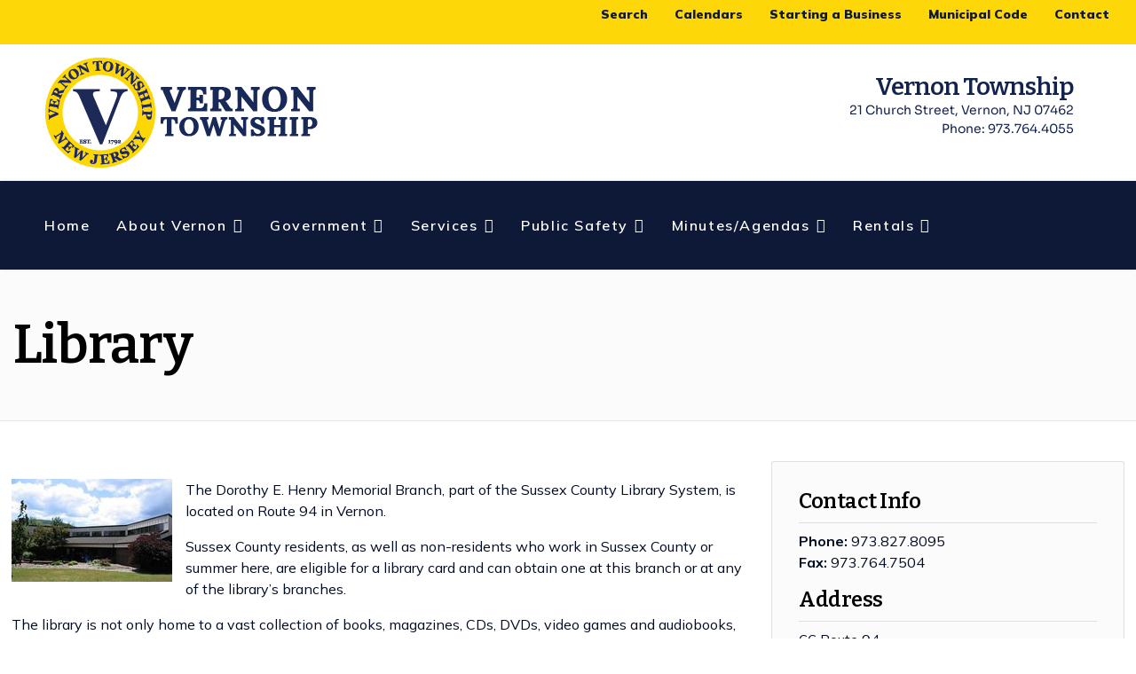

--- FILE ---
content_type: text/html; charset=utf-8
request_url: https://vernontwp.com/index.php/services/town-library
body_size: 15866
content:

<!doctype html>
<html lang="en-gb" dir="ltr">
	<head>
		
		<meta name="viewport" content="width=device-width, initial-scale=1, shrink-to-fit=no">
		<meta charset="utf-8">
	<meta name="robots" content="index, follow">
	<meta name="generator" content="Joomla! - Open Source Content Management">
	<title>Library</title>
	<link href="/templates/pitech/images/favicon.ico" rel="icon" type="image/vnd.microsoft.icon">
<link href="/media/vendor/joomla-custom-elements/css/joomla-alert.min.css?0.4.1" rel="stylesheet">
	<link href="/components/com_sppagebuilder/assets/css/font-awesome-6.min.css?13bea3cde590997c1094f9bba14d719a" rel="stylesheet">
	<link href="/components/com_sppagebuilder/assets/css/font-awesome-v4-shims.css?13bea3cde590997c1094f9bba14d719a" rel="stylesheet">
	<link href="/components/com_sppagebuilder/assets/css/animate.min.css?13bea3cde590997c1094f9bba14d719a" rel="stylesheet">
	<link href="/components/com_sppagebuilder/assets/css/sppagebuilder.css?13bea3cde590997c1094f9bba14d719a" rel="stylesheet">
	<link href="/components/com_sppagebuilder/assets/css/dynamic-content.css?13bea3cde590997c1094f9bba14d719a" rel="stylesheet">
	<link href="/components/com_sppagebuilder/assets/css/magnific-popup.css" rel="stylesheet">
	<link href="//fonts.googleapis.com/css?family=Mulish:100,100i,200,200i,300,300i,400,400i,500,500i,600,600i,700,700i,800,800i,900,900i&amp;subset=latin&amp;display=swap" rel="stylesheet" media="none" onload="media=&quot;all&quot;">
	<link href="//fonts.googleapis.com/css?family=Bitter:100,100i,200,200i,300,300i,400,400i,500,500i,600,600i,700,700i,800,800i,900,900i&amp;subset=cyrillic&amp;display=swap" rel="stylesheet" media="none" onload="media=&quot;all&quot;">
	<link href="/templates/pitech/css/bootstrap.min.css" rel="stylesheet">
	<link href="/plugins/system/helixultimate/assets/css/system-j4.min.css" rel="stylesheet">
	<link href="/templates/pitech/css/template.css" rel="stylesheet">
	<link href="/templates/pitech/css/presets/preset1.css" rel="stylesheet">
	<link href="/templates/pitech/css/custom.css" rel="stylesheet">
	<link href="https://fonts.googleapis.com/css?family=&quot;Mulish&quot;:100,100italic,200,200italic,300,300italic,400,400italic,500,500italic,600,600italic,700,700italic,800,800italic,900,900italic&amp;display=swap" rel="stylesheet">
	<link href="/media/com_sppagebuilder/assets/google-fonts/Sora/stylesheet.css" rel="stylesheet">
	<link href="/components/com_sppagebuilder/assets/css/color-switcher.css?13bea3cde590997c1094f9bba14d719a" rel="stylesheet">
	<style>@media(min-width: 1400px) {.sppb-row-container { max-width: 1320px; }}</style>
	<style>.sp-page-builder .page-content #section-id-1639086057675{box-shadow:0 0 0 0 #ffffff;}.sp-page-builder .page-content #section-id-1639086057675{padding-top:50px;padding-right:0px;padding-bottom:46px;padding-left:0px;margin-top:0px;margin-right:0px;margin-bottom:0px;margin-left:0px;border-radius:0px;}@media (max-width:767.98px) {.sp-page-builder .page-content #section-id-1639086057675{padding-top:40px;padding-right:0px;padding-bottom:20px;padding-left:0px;}}@media (max-width:575.98px) {.sp-page-builder .page-content #section-id-1639086057675{padding-top:40px;padding-right:0px;padding-bottom:20px;padding-left:0px;}}.sp-page-builder .page-content #section-id-1639086057675.sppb-row-overlay{border-radius:0px;}#column-id-1639086057676{border-radius:0px;}#column-wrap-id-1639086057676{max-width:100%;flex-basis:100%;}@media (max-width:1199.98px) {#column-wrap-id-1639086057676{max-width:100%;flex-basis:100%;}}@media (max-width:991.98px) {#column-wrap-id-1639086057676{max-width:100%;flex-basis:100%;}}@media (max-width:767.98px) {#column-wrap-id-1639086057676{max-width:100%;flex-basis:100%;}}@media (max-width:575.98px) {#column-wrap-id-1639086057676{max-width:100%;flex-basis:100%;}}#column-id-1639086057676 .sppb-column-overlay{border-radius:0px;}#sppb-addon-1639086057678{box-shadow:0 0 0 0 #ffffff;}#sppb-addon-1639086057678{border-radius:0px;}#sppb-addon-wrapper-1639086057678{margin-top:0px;margin-right:0px;margin-bottom:30px;margin-left:0px;}#sppb-addon-1648053877760{box-shadow:0 0 0 0 #ffffff;}#sppb-addon-1648053877760{border-radius:0px;}#sppb-addon-wrapper-1648053877760{margin-top:0px;margin-right:0px;margin-bottom:30px;margin-left:0px;}#sppb-addon-1648053877760 .sppb-addon-single-image-container img{border-radius:0px;}#sppb-addon-1648053877760 .sppb-addon-single-image-container{border-radius:0px;}#sppb-addon-1648053877760{text-align:left;}</style>
	<style>/* (SG) Body with side bar */
#sp-main-body {
    max-width: 1440px;
    margin-right: auto !important;
    margin-left: auto !important;
}

#sp-main-body {
    padding-top: 15px !important;
    padding-left: 1% !important;
    padding-right: 1% !important;
    padding-bottom: 10px !important;
}

@media (min-width:1024px) {
    .container { max-width: 1440px; }
    body.helix-ultimate .sppb-row-container { max-width: 1600px; }
	.sppb-row-container { width: 100%; }
  
   #sp-main-body { max-width: 1440px; margin-right: auto !important;
    margin-left:   auto !important; }
}


#sp-right .sp-module .sp-module-title {
    padding-bottom: 20px;
    font-size: 24px;
    font-weight: 900;
    border-bottom: 1px solid #c9c9c98c;
    letter-spacing: -.5px;
}

#sp-right .sp-module {
    border: 1px solid #c9c9c98c;
	background: #fbfbfb;
}
/* Side Notice */
#sp-right .side_notice {
    padding-top:  0px !important;
    padding-right: 0px !important;
    padding-bottom: 0px !important;
    padding-left: 0px !important;
    border: 0px !important;
}
#sp-right .sp-module .sppb-addon-title {
    padding-bottom: 10px;
    border-bottom: 1px solid #c9c9c98c;
    letter-spacing: -.5px;
}
#sp-right {margin-top: 30px;
}
#sp-right .side_pdlogo {
    padding-top: 10px !important;
    padding-right: 0px !important;
    padding-bottom: 0px !important;
    padding-left: 0px !important;
    border: 0px #FFF !important;
}
.view-search #sp-header {
  background-color: #0E1837;
}


/* Button */

.sppb-btn-dark{
    background-color: #2B2B2B;
    color: #ffffff;
    padding: 18px 35px 18px 35px !important;
}

.sppb-btn-dark:hover {
    color: #fff;
    background-color: #347409;
    border-color: #1d2124;
}

.sppb-btn-dark:focus {
    color: #fff;
    
}

/* Left side */
#sp-left {margin-top: 30px;
}

#sp-left .sp-module {
    border: 1px solid #c9c9c98c;
	background: linear-gradient(149deg, rgba(94,8,8,1) 0%, rgba(116,9,9,1) 62%);
}
#sp-left a {
  color: #ffffff;
}

/* Article Pages */
.view-article #sp-main-body .container {
  max-width: 1440px;
}

.view-article #sp-main-body .container .article-header h1 {
  font-weight: 800;
  font-size: 60px;
  line-height: 50px;
  position: relative;
  z-index: 2;
  max-width: 100%;
  margin-bottom: 0px;
  color: #000000;
}

.article-header {
   padding-top: 30px !important;
  padding-bottom: 30px !important;
}

#sp-right .sp-module ul > li > a { 
	color: #961A33;}

#sp-right .sp-module ul > li > a:hover { 
	color: #961A33;}

#sp-right .sp-module ul { list-style: disc inside; padding-left: 20px;}

#sp-right .sp-module ul > li {
  border-bottom: 0px;
}

#sp-right .sp-module ul > li a { display: list-item;}

 #sp-right .sp-module ul > li > a {
  line-height: 20px;
}

 #sp-right .sp-module:last-child {
  margin-bottom: 20px;
}


.agenda_min_css h3 {
  font-family: 'Mulish', sans-serif;
  font-size: 15px;
  font-weight: 400;
  letter-spacing: 0px;
  text-decoration: none;
 line-height: 0px;

}
#sp-right .logo_side {
  border: 0px;
  background: #ffffff;
  padding: 0px;
}

.com-dpcalendar-calendar .fc-header-toolbar h2 {
  font-size: 35px;
  font-weight: 700;
}
.com-dpcalendar-event__title.dp-heading {
  font-weight: 600;
  font-size: 60px;
  margin-bottom: 30px;
  margin-top: 20px;
  font-family: "Bitter", sans-serif;
}
.com-dpcalendar-event__event-text {
  display: none;
}
@media only screen and (min-width: 1024px) {
  #sppb-addon-1651581073240 {
    display: none;
  }
}

@media only screen and (max-width: 1023px) {
  #sppb-addon-1644505145806 {
    display: none;
  }
}</style>
	<style>body{font-family: 'Mulish', sans-serif;font-size: 16px;text-decoration: none;}
</style>
	<style>h1{font-family: 'Mulish', sans-serif;font-size: 100px;color: #000000;text-decoration: none;}
@media (min-width:768px) and (max-width:991px){h1{font-size: 68px;}
}
@media (max-width:767px){h1{font-size: 35px;}
}
</style>
	<style>h2{font-family: 'Bitter', sans-serif;font-size: 70px;font-weight: 400;letter-spacing: -1px;text-decoration: none;}
@media (min-width:768px) and (max-width:991px){h2{font-size: 48px;}
}
@media (max-width:767px){h2{font-size: 28px;}
}
</style>
	<style>h3{font-family: 'Bitter', sans-serif;font-size: 40px;font-weight: 600;letter-spacing: -1px;text-decoration: none;}
@media (min-width:768px) and (max-width:991px){h3{font-size: 34px;}
}
@media (max-width:767px){h3{font-size: 24px;}
}
</style>
	<style>h4{font-family: 'Bitter', sans-serif;font-size: 32px;font-weight: 600;color: #000000;letter-spacing: -.5px;text-decoration: none;}
@media (min-width:768px) and (max-width:991px){h4{font-size: 24px;}
}
@media (max-width:767px){h4{font-size: 20px;}
}
</style>
	<style>h5{font-family: 'Bitter', sans-serif;font-size: 25px;font-weight: 600;color: #000000;text-decoration: none;}
@media (min-width:768px) and (max-width:991px){h5{font-size: 20px;}
}
@media (max-width:767px){h5{font-size: 18px;}
}
</style>
	<style>h6{font-family: 'Bitter', sans-serif;font-size: 20px;font-weight: 600;color: #000000;text-decoration: none;}
@media (min-width:768px) and (max-width:991px){h6{font-size: 18px;}
}
@media (max-width:767px){h6{font-size: 16px;}
}
</style>
	<style>.logo-image {height:124px;}.logo-image-phone {height:124px;}</style>
	<style>#sp-above{ background-color:#FDD707; }</style>
	<style>#sp-header{ background-color:#0E1837; }</style>
	<style>#sp-bottom{ background-image:url("/images/boardwalk-in-color.jpg");background-repeat:no-repeat;background-size:cover;background-position:50% 50%; }</style>
	<style>:root {--sppb-topbar-bg-color: #333333; --sppb-topbar-text-color: #AAAAAA; --sppb-logo-text-color: #961a33; --sppb-menu-text-color: #ffffff; --sppb-menu-text-hover-color: #ffffff; --sppb-menu-text-active-color: #ffffff; --sppb-menu-dropdown-bg-color: #010c23; --sppb-menu-dropdown-text-color: #ffffff; --sppb-menu-dropdown-text-hover-color: #ffffff; --sppb-menu-dropdown-text-active-color: #ffffff; --sppb-text-color: #010C23; --sppb-bg-color: #FFFFFF; --sppb-link-color: #961A33; --sppb-link-hover-color: #961A33; --sppb-footer-bg-color: #010c23; --sppb-footer-text-color: #010C23; --sppb-footer-link-color: #010C23; --sppb-footer-link-hover-color: #961A33}</style>
<script src="/media/vendor/jquery/js/jquery.min.js?3.7.1"></script>
	<script src="/media/legacy/js/jquery-noconflict.min.js?504da4"></script>
	<script src="/media/mod_menu/js/menu.min.js?21e596" type="module"></script>
	<script type="application/json" class="joomla-script-options new">{"data":{"breakpoints":{"tablet":991,"mobile":480},"header":{"stickyOffset":"100"}},"joomla.jtext":{"ERROR":"Error","MESSAGE":"Message","NOTICE":"Notice","WARNING":"Warning","JCLOSE":"Close","JOK":"OK","JOPEN":"Open"},"system.paths":{"root":"","rootFull":"https:\/\/www.vernontwp.com\/","base":"","baseFull":"https:\/\/www.vernontwp.com\/"},"csrf.token":"63a42de71b18f4678d2991c9d8c557f1"}</script>
	<script src="/media/system/js/core.min.js?a3d8f8"></script>
	<script src="/media/vendor/bootstrap/js/alert.min.js?5.3.8" type="module"></script>
	<script src="/media/vendor/bootstrap/js/button.min.js?5.3.8" type="module"></script>
	<script src="/media/vendor/bootstrap/js/carousel.min.js?5.3.8" type="module"></script>
	<script src="/media/vendor/bootstrap/js/collapse.min.js?5.3.8" type="module"></script>
	<script src="/media/vendor/bootstrap/js/dropdown.min.js?5.3.8" type="module"></script>
	<script src="/media/vendor/bootstrap/js/modal.min.js?5.3.8" type="module"></script>
	<script src="/media/vendor/bootstrap/js/offcanvas.min.js?5.3.8" type="module"></script>
	<script src="/media/vendor/bootstrap/js/popover.min.js?5.3.8" type="module"></script>
	<script src="/media/vendor/bootstrap/js/scrollspy.min.js?5.3.8" type="module"></script>
	<script src="/media/vendor/bootstrap/js/tab.min.js?5.3.8" type="module"></script>
	<script src="/media/vendor/bootstrap/js/toast.min.js?5.3.8" type="module"></script>
	<script src="/media/system/js/showon.min.js?e51227" type="module"></script>
	<script src="/media/system/js/messages.min.js?9a4811" type="module"></script>
	<script src="/components/com_sppagebuilder/assets/js/common.js"></script>
	<script src="/components/com_sppagebuilder/assets/js/dynamic-content.js?13bea3cde590997c1094f9bba14d719a"></script>
	<script src="/components/com_sppagebuilder/assets/js/jquery.parallax.js?13bea3cde590997c1094f9bba14d719a"></script>
	<script src="/components/com_sppagebuilder/assets/js/sppagebuilder.js?13bea3cde590997c1094f9bba14d719a" defer></script>
	<script src="/components/com_sppagebuilder/assets/js/addons/text_block.js"></script>
	<script src="/components/com_sppagebuilder/assets/js/jquery.magnific-popup.min.js"></script>
	<script src="/components/com_sppagebuilder/assets/js/addons/image.js"></script>
	<script src="/templates/pitech/js/main.js"></script>
	<script src="/templates/pitech/js/custom.js"></script>
	<script src="/components/com_sppagebuilder/assets/js/color-switcher.js?13bea3cde590997c1094f9bba14d719a"></script>
	<script>template="pitech";</script>
	<script>
				document.addEventListener("DOMContentLoaded", () =>{
					window.htmlAddContent = window?.htmlAddContent || "";
					if (window.htmlAddContent) {
        				document.body.insertAdjacentHTML("beforeend", window.htmlAddContent);
					}
				});
			</script>
	<script> </script>
	<script>     </script>
	<script>   </script>
	<script>
			const initColorMode = () => {
				const colorVariableData = [];
				const sppbColorVariablePrefix = "--sppb";
				let activeColorMode = localStorage.getItem("sppbActiveColorMode") || "";
				activeColorMode = "";
				const modes = [];

				if(!modes?.includes(activeColorMode)) {
					activeColorMode = "";
					localStorage.setItem("sppbActiveColorMode", activeColorMode);
				}

				document?.body?.setAttribute("data-sppb-color-mode", activeColorMode);

				if (!localStorage.getItem("sppbActiveColorMode")) {
					localStorage.setItem("sppbActiveColorMode", activeColorMode);
				}

				if (window.sppbColorVariables) {
					const colorVariables = typeof(window.sppbColorVariables) === "string" ? JSON.parse(window.sppbColorVariables) : window.sppbColorVariables;

					for (const colorVariable of colorVariables) {
						const { path, value } = colorVariable;
						const variable = String(path[0]).trim().toLowerCase().replaceAll(" ", "-");
						const mode = path[1];
						const variableName = `${sppbColorVariablePrefix}-${variable}`;

						if (activeColorMode === mode) {
							colorVariableData.push(`${variableName}: ${value}`);
						}
					}

					document.documentElement.style.cssText += colorVariableData.join(";");
				}
			};

			window.sppbColorVariables = [];
			
			initColorMode();

			document.addEventListener("DOMContentLoaded", initColorMode);
		</script>
	<meta property="article:author" content="Vernon Township"/>
	<meta property="article:published_time" content="2018-02-22 09:31:20"/>
	<meta property="article:modified_time" content="2022-03-23 16:47:02"/>
	<meta property="og:locale" content="en-GB" />
	<meta property="og:title" content="Library" />
	<meta property="og:type" content="website" />
	<meta property="og:url" content="https://vernontwp.com/index.php/services/town-library" />
	<meta property="og:site_name" content="Vernon Township" />
	<meta property="og:image" content="https://www.vernontwp.com/" />
	<meta property="og:image:width" content="1200" />
	<meta property="og:image:height" content="630" />
	<meta property="og:image:alt" content="" />
	<meta name="twitter:card" content="summary" />
	<meta name="twitter:title" content="Library" />
	<meta name="twitter:site" content="@Vernon Township" />
	<meta name="twitter:image" content="https://www.vernontwp.com/" />
	</head>
	<body class="site helix-ultimate hu com_sppagebuilder com-sppagebuilder view-page layout-default task-none itemid-625 en-gb ltr sticky-header layout-fluid offcanvas-init offcanvs-position-right">

		
		
		<div class="body-wrapper">
			<div class="body-innerwrapper">
								
<section id="sp-above" >

				
	
<div class="row">
	<div id="sp-top1" class="col-lg-12 "><div class="sp-column "><div class="sp-module "><div class="sp-module-content"><div class="mod-sppagebuilder  sp-page-builder" data-module_id="220">
	<div class="page-content">
		<div id="section-id-1644505145800" class="sppb-section" ><div class="sppb-container-inner"><div class="sppb-row"><div class="sppb-col-md-12  " id="column-wrap-id-1644505145805"><div id="column-id-1644505145805" class="sppb-column " ><div class="sppb-column-addons"><div id="sppb-addon-wrapper-1644505145806" class="sppb-addon-wrapper  sppb-hidden-sm  sppb-hidden-xs  addon-root-button-group"><div id="sppb-addon-1644505145806" class="clearfix  "     ><div class="sppb-addon sppb-addon-button-group"><div class="sppb-addon-content"><a href="/index.php/search"  id="btn-16445051458060" class="sppb-btn  sppb-btn-custom sppb-btn-rounded sppb-btn-flat"><i class="fas fa-search" aria-hidden="true"></i>  Search</a><a href="/index.php/calendar"  id="btn-16445051458061" class="sppb-btn  sppb-btn-custom sppb-btn-rounded sppb-btn-flat">Calendars</a><a href="/index.php/about-vernon/starting-a-business"  id="btn-16445051458062" class="sppb-btn  sppb-btn-custom sppb-btn-rounded sppb-btn-flat">Starting a Business</a><a href="https://ecode360.com/VE0479"  rel="noopener noreferrer" target="_blank" id="btn-16445051458063" class="sppb-btn  sppb-btn-custom sppb-btn-rounded sppb-btn-flat">Municipal Code</a><a href="/index.php/contactus"  id="btn-16445051458064" class="sppb-btn  sppb-btn-custom sppb-btn-rounded sppb-btn-flat">Contact</a></div></div><style type="text/css">#sppb-addon-1644505145806 .sppb-btn{
box-shadow: 0 0 0 0 #ffffff;
}#sppb-addon-1644505145806{
border-radius: 0px;
padding-top: 0px;
padding-right: 20px;
padding-bottom: 0px;
padding-left: 0px;
}
@media (max-width: 1199.98px) {#sppb-addon-1644505145806{}}
@media (max-width: 991.98px) {#sppb-addon-1644505145806{}}
@media (max-width: 767.98px) {#sppb-addon-1644505145806{}}
@media (max-width: 575.98px) {#sppb-addon-1644505145806{}}#sppb-addon-wrapper-1644505145806{
margin-top: 0px;
margin-right: 0px;
margin-bottom: 0px;
margin-left: 0px;
}
@media (max-width: 1199.98px) {#sppb-addon-wrapper-1644505145806{}}
@media (max-width: 991.98px) {#sppb-addon-wrapper-1644505145806{}}
@media (max-width: 767.98px) {#sppb-addon-wrapper-1644505145806{}}
@media (max-width: 575.98px) {#sppb-addon-wrapper-1644505145806{}}#sppb-addon-1644505145806 .sppb-addon-title{
}</style><style type="text/css">#sppb-addon-1644505145806 .sppb-addon-content{
margin: -5px;
}
@media (max-width: 1199.98px) {#sppb-addon-1644505145806 .sppb-addon-content{}}
@media (max-width: 991.98px) {#sppb-addon-1644505145806 .sppb-addon-content{}}
@media (max-width: 767.98px) {#sppb-addon-1644505145806 .sppb-addon-content{}}
@media (max-width: 575.98px) {#sppb-addon-1644505145806 .sppb-addon-content{}}#sppb-addon-1644505145806 .sppb-addon-content .sppb-btn{
margin: 5px;
}
@media (max-width: 1199.98px) {#sppb-addon-1644505145806 .sppb-addon-content .sppb-btn{}}
@media (max-width: 991.98px) {#sppb-addon-1644505145806 .sppb-addon-content .sppb-btn{}}
@media (max-width: 767.98px) {#sppb-addon-1644505145806 .sppb-addon-content .sppb-btn{}}
@media (max-width: 575.98px) {#sppb-addon-1644505145806 .sppb-addon-content .sppb-btn{}}#sppb-addon-1644505145806 .sppb-addon.sppb-addon-button-group{
text-align: right;
}#sppb-addon-1644505145806 #btn-16445051458060.sppb-btn-custom{
padding: 5px 10px 5px 10px;
}
@media (max-width: 1199.98px) {#sppb-addon-1644505145806 #btn-16445051458060.sppb-btn-custom{padding: 5px 10px 5px 10px;}}
@media (max-width: 991.98px) {#sppb-addon-1644505145806 #btn-16445051458060.sppb-btn-custom{padding: 5px 10px 5px 10px;}}
@media (max-width: 767.98px) {#sppb-addon-1644505145806 #btn-16445051458060.sppb-btn-custom{}}
@media (max-width: 575.98px) {#sppb-addon-1644505145806 #btn-16445051458060.sppb-btn-custom{}}#sppb-addon-1644505145806 #btn-16445051458060.sppb-btn-custom{
font-weight: 900;
font-size: 14px;
}
@media (max-width: 1199.98px) {#sppb-addon-1644505145806 #btn-16445051458060.sppb-btn-custom{}}
@media (max-width: 991.98px) {#sppb-addon-1644505145806 #btn-16445051458060.sppb-btn-custom{font-size: 14px;}}
@media (max-width: 767.98px) {#sppb-addon-1644505145806 #btn-16445051458060.sppb-btn-custom{}}
@media (max-width: 575.98px) {#sppb-addon-1644505145806 #btn-16445051458060.sppb-btn-custom{}}#sppb-addon-1644505145806 #btn-16445051458060.sppb-btn-custom{
color: #0E1837;
}#sppb-addon-1644505145806 #btn-16445051458060.sppb-btn-custom:hover{
background-color: #0E1837;
color: #fff;
}#sppb-addon-1644505145806 #btn-16445051458061.sppb-btn-custom{
padding: 5px 10px 5px 10px;
}
@media (max-width: 1199.98px) {#sppb-addon-1644505145806 #btn-16445051458061.sppb-btn-custom{padding: 5px 10px 5px 10px;}}
@media (max-width: 991.98px) {#sppb-addon-1644505145806 #btn-16445051458061.sppb-btn-custom{padding: 5px 10px 5px 10px;}}
@media (max-width: 767.98px) {#sppb-addon-1644505145806 #btn-16445051458061.sppb-btn-custom{}}
@media (max-width: 575.98px) {#sppb-addon-1644505145806 #btn-16445051458061.sppb-btn-custom{}}#sppb-addon-1644505145806 #btn-16445051458061.sppb-btn-custom{
font-weight: 900;
font-size: 14px;
}
@media (max-width: 1199.98px) {#sppb-addon-1644505145806 #btn-16445051458061.sppb-btn-custom{}}
@media (max-width: 991.98px) {#sppb-addon-1644505145806 #btn-16445051458061.sppb-btn-custom{font-size: 14px;}}
@media (max-width: 767.98px) {#sppb-addon-1644505145806 #btn-16445051458061.sppb-btn-custom{}}
@media (max-width: 575.98px) {#sppb-addon-1644505145806 #btn-16445051458061.sppb-btn-custom{}}#sppb-addon-1644505145806 #btn-16445051458061.sppb-btn-custom{
color: #0E1837;
}#sppb-addon-1644505145806 #btn-16445051458061.sppb-btn-custom:hover{
background-color: #0E1837;
color: #fff;
}#sppb-addon-1644505145806 #btn-16445051458062.sppb-btn-custom{
padding: 5px 10px 5px 10px;
}
@media (max-width: 1199.98px) {#sppb-addon-1644505145806 #btn-16445051458062.sppb-btn-custom{padding: 5px 10px 5px 10px;}}
@media (max-width: 991.98px) {#sppb-addon-1644505145806 #btn-16445051458062.sppb-btn-custom{padding: 5px 10px 5px 10px;}}
@media (max-width: 767.98px) {#sppb-addon-1644505145806 #btn-16445051458062.sppb-btn-custom{}}
@media (max-width: 575.98px) {#sppb-addon-1644505145806 #btn-16445051458062.sppb-btn-custom{}}#sppb-addon-1644505145806 #btn-16445051458062.sppb-btn-custom{
font-weight: 900;
font-size: 14px;
}
@media (max-width: 1199.98px) {#sppb-addon-1644505145806 #btn-16445051458062.sppb-btn-custom{}}
@media (max-width: 991.98px) {#sppb-addon-1644505145806 #btn-16445051458062.sppb-btn-custom{font-size: 14px;}}
@media (max-width: 767.98px) {#sppb-addon-1644505145806 #btn-16445051458062.sppb-btn-custom{}}
@media (max-width: 575.98px) {#sppb-addon-1644505145806 #btn-16445051458062.sppb-btn-custom{}}#sppb-addon-1644505145806 #btn-16445051458062.sppb-btn-custom{
color: #0E1837;
}#sppb-addon-1644505145806 #btn-16445051458062.sppb-btn-custom:hover{
background-color: #0E1837;
color: #fff;
}#sppb-addon-1644505145806 #btn-16445051458063.sppb-btn-custom{
padding: 5px 10px 5px 10px;
}
@media (max-width: 1199.98px) {#sppb-addon-1644505145806 #btn-16445051458063.sppb-btn-custom{padding: 5px 10px 5px 10px;}}
@media (max-width: 991.98px) {#sppb-addon-1644505145806 #btn-16445051458063.sppb-btn-custom{padding: 5px 10px 5px 10px;}}
@media (max-width: 767.98px) {#sppb-addon-1644505145806 #btn-16445051458063.sppb-btn-custom{}}
@media (max-width: 575.98px) {#sppb-addon-1644505145806 #btn-16445051458063.sppb-btn-custom{}}#sppb-addon-1644505145806 #btn-16445051458063.sppb-btn-custom{
font-weight: 900;
font-size: 14px;
}
@media (max-width: 1199.98px) {#sppb-addon-1644505145806 #btn-16445051458063.sppb-btn-custom{}}
@media (max-width: 991.98px) {#sppb-addon-1644505145806 #btn-16445051458063.sppb-btn-custom{font-size: 14px;}}
@media (max-width: 767.98px) {#sppb-addon-1644505145806 #btn-16445051458063.sppb-btn-custom{}}
@media (max-width: 575.98px) {#sppb-addon-1644505145806 #btn-16445051458063.sppb-btn-custom{}}#sppb-addon-1644505145806 #btn-16445051458063.sppb-btn-custom{
color: #0E1837;
}#sppb-addon-1644505145806 #btn-16445051458063.sppb-btn-custom:hover{
background-color: #0E1837;
color: #fff;
}#sppb-addon-1644505145806 #btn-16445051458064.sppb-btn-custom{
padding: 5px 10px 5px 10px;
}
@media (max-width: 1199.98px) {#sppb-addon-1644505145806 #btn-16445051458064.sppb-btn-custom{padding: 5px 10px 5px 10px;}}
@media (max-width: 991.98px) {#sppb-addon-1644505145806 #btn-16445051458064.sppb-btn-custom{padding: 5px 10px 5px 10px;}}
@media (max-width: 767.98px) {#sppb-addon-1644505145806 #btn-16445051458064.sppb-btn-custom{}}
@media (max-width: 575.98px) {#sppb-addon-1644505145806 #btn-16445051458064.sppb-btn-custom{}}#sppb-addon-1644505145806 #btn-16445051458064.sppb-btn-custom{
font-weight: 900;
font-size: 14px;
}
@media (max-width: 1199.98px) {#sppb-addon-1644505145806 #btn-16445051458064.sppb-btn-custom{}}
@media (max-width: 991.98px) {#sppb-addon-1644505145806 #btn-16445051458064.sppb-btn-custom{font-size: 14px;}}
@media (max-width: 767.98px) {#sppb-addon-1644505145806 #btn-16445051458064.sppb-btn-custom{}}
@media (max-width: 575.98px) {#sppb-addon-1644505145806 #btn-16445051458064.sppb-btn-custom{}}#sppb-addon-1644505145806 #btn-16445051458064.sppb-btn-custom{
color: #0E1837;
}#sppb-addon-1644505145806 #btn-16445051458064.sppb-btn-custom:hover{
background-color: #0E1837;
color: #fff;
}</style></div></div><div id="sppb-addon-wrapper-1651581073240" class="sppb-addon-wrapper  sppb-hidden-xl  sppb-hidden-lg  sppb-hidden-md  addon-root-button-group"><div id="sppb-addon-1651581073240" class="clearfix  "     ><div class="sppb-addon sppb-addon-button-group"><div class="sppb-addon-content"><a href="/index.php/calendar"  id="btn-16515810732400" class="sppb-btn  sppb-btn-custom sppb-btn-rounded sppb-btn-flat">Calendars</a><a href="/index.php/contactus"  id="btn-16515810732401" class="sppb-btn  sppb-btn-custom sppb-btn-rounded sppb-btn-flat">Contact</a><a href="/index.php/search"  id="btn-16515810732402" class="sppb-btn  sppb-btn-custom sppb-btn-rounded sppb-btn-flat"><i class="fas fa-search" aria-hidden="true"></i>  </a></div></div><style type="text/css">#sppb-addon-1651581073240 .sppb-btn{
box-shadow: 0 0 0 0 #ffffff;
}#sppb-addon-1651581073240{
border-radius: 0px;
padding-top: 0px;
padding-right: 20px;
padding-bottom: 0px;
padding-left: 0px;
}
@media (max-width: 1199.98px) {#sppb-addon-1651581073240{}}
@media (max-width: 991.98px) {#sppb-addon-1651581073240{}}
@media (max-width: 767.98px) {#sppb-addon-1651581073240{}}
@media (max-width: 575.98px) {#sppb-addon-1651581073240{}}#sppb-addon-wrapper-1651581073240{
margin-top: 0px;
margin-right: 0px;
margin-bottom: 0px;
margin-left: 0px;
}
@media (max-width: 1199.98px) {#sppb-addon-wrapper-1651581073240{}}
@media (max-width: 991.98px) {#sppb-addon-wrapper-1651581073240{}}
@media (max-width: 767.98px) {#sppb-addon-wrapper-1651581073240{}}
@media (max-width: 575.98px) {#sppb-addon-wrapper-1651581073240{}}#sppb-addon-1651581073240 .sppb-addon-title{
}</style><style type="text/css">#sppb-addon-1651581073240 .sppb-addon-content{
margin: -5px;
}
@media (max-width: 1199.98px) {#sppb-addon-1651581073240 .sppb-addon-content{}}
@media (max-width: 991.98px) {#sppb-addon-1651581073240 .sppb-addon-content{}}
@media (max-width: 767.98px) {#sppb-addon-1651581073240 .sppb-addon-content{}}
@media (max-width: 575.98px) {#sppb-addon-1651581073240 .sppb-addon-content{}}#sppb-addon-1651581073240 .sppb-addon-content .sppb-btn{
margin: 5px;
}
@media (max-width: 1199.98px) {#sppb-addon-1651581073240 .sppb-addon-content .sppb-btn{}}
@media (max-width: 991.98px) {#sppb-addon-1651581073240 .sppb-addon-content .sppb-btn{}}
@media (max-width: 767.98px) {#sppb-addon-1651581073240 .sppb-addon-content .sppb-btn{}}
@media (max-width: 575.98px) {#sppb-addon-1651581073240 .sppb-addon-content .sppb-btn{}}#sppb-addon-1651581073240 .sppb-addon.sppb-addon-button-group{
text-align: right;
}#sppb-addon-1651581073240 #btn-16515810732400.sppb-btn-custom{
padding: 5px 10px 5px 10px;
}
@media (max-width: 1199.98px) {#sppb-addon-1651581073240 #btn-16515810732400.sppb-btn-custom{padding: 5px 10px 5px 10px;}}
@media (max-width: 991.98px) {#sppb-addon-1651581073240 #btn-16515810732400.sppb-btn-custom{padding: 5px 10px 5px 10px;}}
@media (max-width: 767.98px) {#sppb-addon-1651581073240 #btn-16515810732400.sppb-btn-custom{}}
@media (max-width: 575.98px) {#sppb-addon-1651581073240 #btn-16515810732400.sppb-btn-custom{}}#sppb-addon-1651581073240 #btn-16515810732400.sppb-btn-custom{
font-weight: 900;
font-size: 14px;
}
@media (max-width: 1199.98px) {#sppb-addon-1651581073240 #btn-16515810732400.sppb-btn-custom{}}
@media (max-width: 991.98px) {#sppb-addon-1651581073240 #btn-16515810732400.sppb-btn-custom{font-size: 14px;}}
@media (max-width: 767.98px) {#sppb-addon-1651581073240 #btn-16515810732400.sppb-btn-custom{}}
@media (max-width: 575.98px) {#sppb-addon-1651581073240 #btn-16515810732400.sppb-btn-custom{}}#sppb-addon-1651581073240 #btn-16515810732400.sppb-btn-custom{
color: #0E1837;
}#sppb-addon-1651581073240 #btn-16515810732400.sppb-btn-custom:hover{
background-color: #0E1837;
color: #fff;
}#sppb-addon-1651581073240 #btn-16515810732401.sppb-btn-custom{
padding: 5px 10px 5px 10px;
}
@media (max-width: 1199.98px) {#sppb-addon-1651581073240 #btn-16515810732401.sppb-btn-custom{padding: 5px 10px 5px 10px;}}
@media (max-width: 991.98px) {#sppb-addon-1651581073240 #btn-16515810732401.sppb-btn-custom{padding: 5px 10px 5px 10px;}}
@media (max-width: 767.98px) {#sppb-addon-1651581073240 #btn-16515810732401.sppb-btn-custom{}}
@media (max-width: 575.98px) {#sppb-addon-1651581073240 #btn-16515810732401.sppb-btn-custom{}}#sppb-addon-1651581073240 #btn-16515810732401.sppb-btn-custom{
font-weight: 900;
font-size: 14px;
}
@media (max-width: 1199.98px) {#sppb-addon-1651581073240 #btn-16515810732401.sppb-btn-custom{}}
@media (max-width: 991.98px) {#sppb-addon-1651581073240 #btn-16515810732401.sppb-btn-custom{font-size: 14px;}}
@media (max-width: 767.98px) {#sppb-addon-1651581073240 #btn-16515810732401.sppb-btn-custom{}}
@media (max-width: 575.98px) {#sppb-addon-1651581073240 #btn-16515810732401.sppb-btn-custom{}}#sppb-addon-1651581073240 #btn-16515810732401.sppb-btn-custom{
color: #0E1837;
}#sppb-addon-1651581073240 #btn-16515810732401.sppb-btn-custom:hover{
background-color: #0E1837;
color: #fff;
}#sppb-addon-1651581073240 #btn-16515810732402.sppb-btn-custom{
padding: 5px 10px 5px 10px;
}
@media (max-width: 1199.98px) {#sppb-addon-1651581073240 #btn-16515810732402.sppb-btn-custom{padding: 5px 10px 5px 10px;}}
@media (max-width: 991.98px) {#sppb-addon-1651581073240 #btn-16515810732402.sppb-btn-custom{padding: 5px 10px 5px 10px;}}
@media (max-width: 767.98px) {#sppb-addon-1651581073240 #btn-16515810732402.sppb-btn-custom{}}
@media (max-width: 575.98px) {#sppb-addon-1651581073240 #btn-16515810732402.sppb-btn-custom{}}#sppb-addon-1651581073240 #btn-16515810732402.sppb-btn-custom{
font-weight: 900;
font-size: 14px;
}
@media (max-width: 1199.98px) {#sppb-addon-1651581073240 #btn-16515810732402.sppb-btn-custom{}}
@media (max-width: 991.98px) {#sppb-addon-1651581073240 #btn-16515810732402.sppb-btn-custom{font-size: 14px;}}
@media (max-width: 767.98px) {#sppb-addon-1651581073240 #btn-16515810732402.sppb-btn-custom{}}
@media (max-width: 575.98px) {#sppb-addon-1651581073240 #btn-16515810732402.sppb-btn-custom{}}#sppb-addon-1651581073240 #btn-16515810732402.sppb-btn-custom{
color: #0E1837;
}#sppb-addon-1651581073240 #btn-16515810732402.sppb-btn-custom:hover{
background-color: #0E1837;
color: #fff;
}</style></div></div></div></div></div></div></div></div><style type="text/css">.sp-page-builder .page-content #section-id-1638984839417{box-shadow:0 0 0 0 #ffffff;}.sp-page-builder .page-content #section-id-1638984839417{padding-top:35px;padding-right:40px;padding-bottom:30px;padding-left:76px;margin-top:0px;margin-right:0px;margin-bottom:0px;margin-left:0px;border-radius:0px;}.sp-page-builder .page-content #section-id-1638984839417.sppb-row-overlay{border-radius:0px;}.sp-page-builder .page-content #section-id-1638984839417 > .sppb-row-overlay {background-color:rgba(14, 24, 55, 0.52)}.sp-page-builder .page-content #section-id-1638984839417 > .sppb-row-overlay {mix-blend-mode:normal;}#column-id-1638984839416{border-radius:0px;}#column-wrap-id-1638984839416{max-width:33.333333333333%;flex-basis:33.333333333333%;}@media (max-width:1199.98px) {#column-wrap-id-1638984839416{max-width:33.333333333333%;flex-basis:33.333333333333%;}}@media (max-width:991.98px) {#column-wrap-id-1638984839416{max-width:100%;flex-basis:100%;}}@media (max-width:767.98px) {#column-wrap-id-1638984839416{max-width:100%;flex-basis:100%;}}@media (max-width:575.98px) {#column-wrap-id-1638984839416{max-width:100%;flex-basis:100%;}}#column-id-1638984839416 .sppb-column-overlay{border-radius:0px;}#column-wrap-id-1638984848540{max-width:33.333333333333%;flex-basis:33.333333333333%;}@media (max-width:1199.98px) {#column-wrap-id-1638984848540{max-width:33.333333333333%;flex-basis:33.333333333333%;}}@media (max-width:991.98px) {#column-wrap-id-1638984848540{max-width:100%;flex-basis:100%;}}@media (max-width:767.98px) {#column-wrap-id-1638984848540{max-width:100%;flex-basis:100%;}}@media (max-width:575.98px) {#column-wrap-id-1638984848540{max-width:100%;flex-basis:100%;}}#column-wrap-id-1638984848541{max-width:33.333333333333%;flex-basis:33.333333333333%;}@media (max-width:1199.98px) {#column-wrap-id-1638984848541{max-width:33.333333333333%;flex-basis:33.333333333333%;}}@media (max-width:991.98px) {#column-wrap-id-1638984848541{max-width:100%;flex-basis:100%;}}@media (max-width:767.98px) {#column-wrap-id-1638984848541{max-width:100%;flex-basis:100%;}}@media (max-width:575.98px) {#column-wrap-id-1638984848541{max-width:100%;flex-basis:100%;}}.sp-page-builder .page-content #section-id-1648053952243{box-shadow:0 0 0 0 #ffffff;}.sp-page-builder .page-content #section-id-1648053952243{padding-top:0px;padding-right:0px;padding-bottom:0px;padding-left:0px;margin-top:0px;margin-right:0px;margin-bottom:0px;margin-left:0px;border-radius:0px;}.sp-page-builder .page-content #section-id-1648053952243.sppb-row-overlay{border-radius:0px;}#column-id-1648053952246{border-radius:0px;}#column-wrap-id-1648053952246{max-width:100%;flex-basis:100%;}@media (max-width:1199.98px) {#column-wrap-id-1648053952246{max-width:100%;flex-basis:100%;}}@media (max-width:991.98px) {#column-wrap-id-1648053952246{max-width:100%;flex-basis:100%;}}@media (max-width:767.98px) {#column-wrap-id-1648053952246{max-width:100%;flex-basis:100%;}}@media (max-width:575.98px) {#column-wrap-id-1648053952246{max-width:100%;flex-basis:100%;}}#column-id-1648053952246 .sppb-column-overlay{border-radius:0px;}.sp-page-builder .page-content #section-id-1638537557329{box-shadow:0 0 0 0 #ffffff;}.sp-page-builder .page-content #section-id-1638537557329{padding-top:0px;padding-right:20px;padding-bottom:0px;padding-left:0p;margin-top:0px;margin-right:0px;margin-bottom:0px;margin-left:0px;border-radius:0px;}.sp-page-builder .page-content #section-id-1638537557329.sppb-row-overlay{border-radius:0px;}#column-id-1638537557329{border-radius:0px;}#column-wrap-id-1638537557329{max-width:100%;flex-basis:100%;}@media (max-width:1199.98px) {#column-wrap-id-1638537557329{max-width:100%;flex-basis:100%;}}@media (max-width:991.98px) {#column-wrap-id-1638537557329{max-width:100%;flex-basis:100%;}}@media (max-width:767.98px) {#column-wrap-id-1638537557329{max-width:100%;flex-basis:100%;}}@media (max-width:575.98px) {#column-wrap-id-1638537557329{max-width:100%;flex-basis:100%;}}#column-id-1638537557329 .sppb-column-overlay{border-radius:0px;}.sp-page-builder .page-content #section-id-1644505145800{box-shadow:0 0 0 0 #ffffff;}.sp-page-builder .page-content #section-id-1644505145800{padding-top:0px;padding-bottom:0px;padding-left:0px;margin-top:0px;margin-right:0px;margin-bottom:0px;margin-left:0px;border-radius:0px;}.sp-page-builder .page-content #section-id-1644505145800.sppb-row-overlay{border-radius:0px;}#column-id-1644505145805{border-radius:0px;}#column-wrap-id-1644505145805{max-width:100%;flex-basis:100%;}@media (max-width:1199.98px) {#column-wrap-id-1644505145805{max-width:100%;flex-basis:100%;}}@media (max-width:991.98px) {#column-wrap-id-1644505145805{max-width:100%;flex-basis:100%;}}@media (max-width:767.98px) {#column-wrap-id-1644505145805{max-width:100%;flex-basis:100%;}}@media (max-width:575.98px) {#column-wrap-id-1644505145805{max-width:100%;flex-basis:100%;}}#column-id-1644505145805 .sppb-column-overlay{border-radius:0px;}</style>	</div>
</div></div></div></div></div></div>
				
	</section>

<section id="sp-header-topbar" >

				
	
<div class="row">
	<div id="sp-logo" class="col-md-5 col-lg-5 "><div class="sp-column "><div class="logo"><a href="/">
				<img class='logo-image '
					srcset='https://www.vernontwp.com/images/new_logo124b.png 1x, '
					src='https://www.vernontwp.com/images/new_logo124b.png'
					alt='Vernon Township'
				/>
				</a></div></div></div><div id="sp-top2" class="col-md-7 col-lg-7 d-none d-sm-none d-md-block"><div class="sp-column "><div class="sp-module "><div class="sp-module-content"><div class="mod-sppagebuilder  sp-page-builder" data-module_id="135">
	<div class="page-content">
		<style type="text/css">.sp-page-builder .page-content #section-id-1638984839417{box-shadow:0 0 0 0 #ffffff;}.sp-page-builder .page-content #section-id-1638984839417{padding-top:35px;padding-right:40px;padding-bottom:30px;padding-left:76px;margin-top:0px;margin-right:0px;margin-bottom:0px;margin-left:0px;border-radius:0px;}.sp-page-builder .page-content #section-id-1638984839417.sppb-row-overlay{border-radius:0px;}.sp-page-builder .page-content #section-id-1638984839417 > .sppb-row-overlay {background-color:rgba(14, 24, 55, 0.52)}.sp-page-builder .page-content #section-id-1638984839417 > .sppb-row-overlay {mix-blend-mode:normal;}#column-id-1638984839416{border-radius:0px;}#column-wrap-id-1638984839416{max-width:33.333333333333%;flex-basis:33.333333333333%;}@media (max-width:1199.98px) {#column-wrap-id-1638984839416{max-width:33.333333333333%;flex-basis:33.333333333333%;}}@media (max-width:991.98px) {#column-wrap-id-1638984839416{max-width:100%;flex-basis:100%;}}@media (max-width:767.98px) {#column-wrap-id-1638984839416{max-width:100%;flex-basis:100%;}}@media (max-width:575.98px) {#column-wrap-id-1638984839416{max-width:100%;flex-basis:100%;}}#column-id-1638984839416 .sppb-column-overlay{border-radius:0px;}#column-wrap-id-1638984848540{max-width:33.333333333333%;flex-basis:33.333333333333%;}@media (max-width:1199.98px) {#column-wrap-id-1638984848540{max-width:33.333333333333%;flex-basis:33.333333333333%;}}@media (max-width:991.98px) {#column-wrap-id-1638984848540{max-width:100%;flex-basis:100%;}}@media (max-width:767.98px) {#column-wrap-id-1638984848540{max-width:100%;flex-basis:100%;}}@media (max-width:575.98px) {#column-wrap-id-1638984848540{max-width:100%;flex-basis:100%;}}#column-wrap-id-1638984848541{max-width:33.333333333333%;flex-basis:33.333333333333%;}@media (max-width:1199.98px) {#column-wrap-id-1638984848541{max-width:33.333333333333%;flex-basis:33.333333333333%;}}@media (max-width:991.98px) {#column-wrap-id-1638984848541{max-width:100%;flex-basis:100%;}}@media (max-width:767.98px) {#column-wrap-id-1638984848541{max-width:100%;flex-basis:100%;}}@media (max-width:575.98px) {#column-wrap-id-1638984848541{max-width:100%;flex-basis:100%;}}.sp-page-builder .page-content #section-id-1648053952243{box-shadow:0 0 0 0 #ffffff;}.sp-page-builder .page-content #section-id-1648053952243{padding-top:0px;padding-right:0px;padding-bottom:0px;padding-left:0px;margin-top:0px;margin-right:0px;margin-bottom:0px;margin-left:0px;border-radius:0px;}.sp-page-builder .page-content #section-id-1648053952243.sppb-row-overlay{border-radius:0px;}#column-id-1648053952246{border-radius:0px;}#column-wrap-id-1648053952246{max-width:100%;flex-basis:100%;}@media (max-width:1199.98px) {#column-wrap-id-1648053952246{max-width:100%;flex-basis:100%;}}@media (max-width:991.98px) {#column-wrap-id-1648053952246{max-width:100%;flex-basis:100%;}}@media (max-width:767.98px) {#column-wrap-id-1648053952246{max-width:100%;flex-basis:100%;}}@media (max-width:575.98px) {#column-wrap-id-1648053952246{max-width:100%;flex-basis:100%;}}#column-id-1648053952246 .sppb-column-overlay{border-radius:0px;}</style>	</div>
</div></div></div><div class="sp-module "><div class="sp-module-content"><div class="mod-sppagebuilder  sp-page-builder" data-module_id="138">
	<div class="page-content">
		<div id="section-id-1638537557329" class="sppb-section sppb-section-content-center" ><div class="sppb-container-inner"><div class="sppb-row sppb-align-center"><div class="sppb-col-md-12 sppp-column-vertical-align  " id="column-wrap-id-1638537557329"><div id="column-id-1638537557329" class="sppb-column  sppb-align-items-center" ><div class="sppb-column-addons"><div id="sppb-addon-wrapper-1638537557330" class="sppb-addon-wrapper  addon-root-text-block"><div id="sppb-addon-1638537557330" class="clearfix  "     ><div class="sppb-addon sppb-addon-text-block " ><h3 class="sppb-addon-title">Vernon Township</h3><div class="sppb-addon-content  "><p>21 Church Street, Vernon, NJ 07462<br />Phone:&nbsp;973.764.4055</p></div></div><style type="text/css">#sppb-addon-1638537557330{
box-shadow: 0 0 0 0 #ffffff;
}#sppb-addon-1638537557330{
color: #14234e;
border-radius: 0px;
padding-top: 0px;
padding-right: 0px;
padding-bottom: 0px;
padding-left: 0px;
}
@media (max-width: 1199.98px) {#sppb-addon-1638537557330{}}
@media (max-width: 991.98px) {#sppb-addon-1638537557330{}}
@media (max-width: 767.98px) {#sppb-addon-1638537557330{}}
@media (max-width: 575.98px) {#sppb-addon-1638537557330{}}#sppb-addon-wrapper-1638537557330{
margin-top: 24px;
margin-right: 0px;
margin-bottom: 0px;
margin-left: 0px;
}
@media (max-width: 1199.98px) {#sppb-addon-wrapper-1638537557330{}}
@media (max-width: 991.98px) {#sppb-addon-wrapper-1638537557330{}}
@media (max-width: 767.98px) {#sppb-addon-wrapper-1638537557330{}}
@media (max-width: 575.98px) {#sppb-addon-wrapper-1638537557330{}}#sppb-addon-1638537557330 .sppb-addon-title{
color: #14234e;
}
#sppb-addon-1638537557330 .sppb-addon-title{
font-weight: 600;
font-size: 28px;
line-height: 17px;
letter-spacing: -1px;
}
@media (max-width: 1199.98px) {#sppb-addon-1638537557330 .sppb-addon-title{}}
@media (max-width: 991.98px) {#sppb-addon-1638537557330 .sppb-addon-title{}}
@media (max-width: 767.98px) {#sppb-addon-1638537557330 .sppb-addon-title{}}
@media (max-width: 575.98px) {#sppb-addon-1638537557330 .sppb-addon-title{}}</style><style type="text/css">#sppb-addon-1638537557330 .sppb-addon-text-block{
text-align: right;
}#sppb-addon-1638537557330 .sppb-addon-text-block .sppb-addon-content{
font-family: Sora;
font-size: 14px;
}
@media (max-width: 1199.98px) {#sppb-addon-1638537557330 .sppb-addon-text-block .sppb-addon-content{}}
@media (max-width: 991.98px) {#sppb-addon-1638537557330 .sppb-addon-text-block .sppb-addon-content{}}
@media (max-width: 767.98px) {#sppb-addon-1638537557330 .sppb-addon-text-block .sppb-addon-content{font-size: 14px;}}
@media (max-width: 575.98px) {#sppb-addon-1638537557330 .sppb-addon-text-block .sppb-addon-content{font-size: 14px;}}#sppb-addon-1638537557330 .sppb-textblock-column{
}#sppb-addon-1638537557330 .sppb-addon-text-block .sppb-addon-content h1,#sppb-addon-1638537557330 .sppb-addon-text-block .sppb-addon-content h2,#sppb-addon-1638537557330 .sppb-addon-text-block .sppb-addon-content h3,#sppb-addon-1638537557330 .sppb-addon-text-block .sppb-addon-content h4,#sppb-addon-1638537557330 .sppb-addon-text-block .sppb-addon-content h5,#sppb-addon-1638537557330 .sppb-addon-text-block .sppb-addon-content h6{
font-family: Sora;
font-size: 14px;
}
@media (max-width: 1199.98px) {#sppb-addon-1638537557330 .sppb-addon-text-block .sppb-addon-content h1,#sppb-addon-1638537557330 .sppb-addon-text-block .sppb-addon-content h2,#sppb-addon-1638537557330 .sppb-addon-text-block .sppb-addon-content h3,#sppb-addon-1638537557330 .sppb-addon-text-block .sppb-addon-content h4,#sppb-addon-1638537557330 .sppb-addon-text-block .sppb-addon-content h5,#sppb-addon-1638537557330 .sppb-addon-text-block .sppb-addon-content h6{}}
@media (max-width: 991.98px) {#sppb-addon-1638537557330 .sppb-addon-text-block .sppb-addon-content h1,#sppb-addon-1638537557330 .sppb-addon-text-block .sppb-addon-content h2,#sppb-addon-1638537557330 .sppb-addon-text-block .sppb-addon-content h3,#sppb-addon-1638537557330 .sppb-addon-text-block .sppb-addon-content h4,#sppb-addon-1638537557330 .sppb-addon-text-block .sppb-addon-content h5,#sppb-addon-1638537557330 .sppb-addon-text-block .sppb-addon-content h6{}}
@media (max-width: 767.98px) {#sppb-addon-1638537557330 .sppb-addon-text-block .sppb-addon-content h1,#sppb-addon-1638537557330 .sppb-addon-text-block .sppb-addon-content h2,#sppb-addon-1638537557330 .sppb-addon-text-block .sppb-addon-content h3,#sppb-addon-1638537557330 .sppb-addon-text-block .sppb-addon-content h4,#sppb-addon-1638537557330 .sppb-addon-text-block .sppb-addon-content h5,#sppb-addon-1638537557330 .sppb-addon-text-block .sppb-addon-content h6{font-size: 14px;}}
@media (max-width: 575.98px) {#sppb-addon-1638537557330 .sppb-addon-text-block .sppb-addon-content h1,#sppb-addon-1638537557330 .sppb-addon-text-block .sppb-addon-content h2,#sppb-addon-1638537557330 .sppb-addon-text-block .sppb-addon-content h3,#sppb-addon-1638537557330 .sppb-addon-text-block .sppb-addon-content h4,#sppb-addon-1638537557330 .sppb-addon-text-block .sppb-addon-content h5,#sppb-addon-1638537557330 .sppb-addon-text-block .sppb-addon-content h6{font-size: 14px;}}</style></div></div></div></div></div></div></div></div><style type="text/css">.sp-page-builder .page-content #section-id-1638984839417{box-shadow:0 0 0 0 #ffffff;}.sp-page-builder .page-content #section-id-1638984839417{padding-top:35px;padding-right:40px;padding-bottom:30px;padding-left:76px;margin-top:0px;margin-right:0px;margin-bottom:0px;margin-left:0px;border-radius:0px;}.sp-page-builder .page-content #section-id-1638984839417.sppb-row-overlay{border-radius:0px;}.sp-page-builder .page-content #section-id-1638984839417 > .sppb-row-overlay {background-color:rgba(14, 24, 55, 0.52)}.sp-page-builder .page-content #section-id-1638984839417 > .sppb-row-overlay {mix-blend-mode:normal;}#column-id-1638984839416{border-radius:0px;}#column-wrap-id-1638984839416{max-width:33.333333333333%;flex-basis:33.333333333333%;}@media (max-width:1199.98px) {#column-wrap-id-1638984839416{max-width:33.333333333333%;flex-basis:33.333333333333%;}}@media (max-width:991.98px) {#column-wrap-id-1638984839416{max-width:100%;flex-basis:100%;}}@media (max-width:767.98px) {#column-wrap-id-1638984839416{max-width:100%;flex-basis:100%;}}@media (max-width:575.98px) {#column-wrap-id-1638984839416{max-width:100%;flex-basis:100%;}}#column-id-1638984839416 .sppb-column-overlay{border-radius:0px;}#column-wrap-id-1638984848540{max-width:33.333333333333%;flex-basis:33.333333333333%;}@media (max-width:1199.98px) {#column-wrap-id-1638984848540{max-width:33.333333333333%;flex-basis:33.333333333333%;}}@media (max-width:991.98px) {#column-wrap-id-1638984848540{max-width:100%;flex-basis:100%;}}@media (max-width:767.98px) {#column-wrap-id-1638984848540{max-width:100%;flex-basis:100%;}}@media (max-width:575.98px) {#column-wrap-id-1638984848540{max-width:100%;flex-basis:100%;}}#column-wrap-id-1638984848541{max-width:33.333333333333%;flex-basis:33.333333333333%;}@media (max-width:1199.98px) {#column-wrap-id-1638984848541{max-width:33.333333333333%;flex-basis:33.333333333333%;}}@media (max-width:991.98px) {#column-wrap-id-1638984848541{max-width:100%;flex-basis:100%;}}@media (max-width:767.98px) {#column-wrap-id-1638984848541{max-width:100%;flex-basis:100%;}}@media (max-width:575.98px) {#column-wrap-id-1638984848541{max-width:100%;flex-basis:100%;}}.sp-page-builder .page-content #section-id-1648053952243{box-shadow:0 0 0 0 #ffffff;}.sp-page-builder .page-content #section-id-1648053952243{padding-top:0px;padding-right:0px;padding-bottom:0px;padding-left:0px;margin-top:0px;margin-right:0px;margin-bottom:0px;margin-left:0px;border-radius:0px;}.sp-page-builder .page-content #section-id-1648053952243.sppb-row-overlay{border-radius:0px;}#column-id-1648053952246{border-radius:0px;}#column-wrap-id-1648053952246{max-width:100%;flex-basis:100%;}@media (max-width:1199.98px) {#column-wrap-id-1648053952246{max-width:100%;flex-basis:100%;}}@media (max-width:991.98px) {#column-wrap-id-1648053952246{max-width:100%;flex-basis:100%;}}@media (max-width:767.98px) {#column-wrap-id-1648053952246{max-width:100%;flex-basis:100%;}}@media (max-width:575.98px) {#column-wrap-id-1648053952246{max-width:100%;flex-basis:100%;}}#column-id-1648053952246 .sppb-column-overlay{border-radius:0px;}.sp-page-builder .page-content #section-id-1638537557329{box-shadow:0 0 0 0 #ffffff;}.sp-page-builder .page-content #section-id-1638537557329{padding-top:0px;padding-right:20px;padding-bottom:0px;padding-left:0p;margin-top:0px;margin-right:0px;margin-bottom:0px;margin-left:0px;border-radius:0px;}.sp-page-builder .page-content #section-id-1638537557329.sppb-row-overlay{border-radius:0px;}#column-id-1638537557329{border-radius:0px;}#column-wrap-id-1638537557329{max-width:100%;flex-basis:100%;}@media (max-width:1199.98px) {#column-wrap-id-1638537557329{max-width:100%;flex-basis:100%;}}@media (max-width:991.98px) {#column-wrap-id-1638537557329{max-width:100%;flex-basis:100%;}}@media (max-width:767.98px) {#column-wrap-id-1638537557329{max-width:100%;flex-basis:100%;}}@media (max-width:575.98px) {#column-wrap-id-1638537557329{max-width:100%;flex-basis:100%;}}#column-id-1638537557329 .sppb-column-overlay{border-radius:0px;}</style>	</div>
</div></div></div></div></div></div>
				
	</section>

<header id="sp-header" >

				
	
<div class="row">
	<div id="sp-menu" class="col-lg-12 "><div class="sp-column  d-flex align-items-center justify-content-end"><nav class="sp-megamenu-wrapper d-flex" role="HELIX_ULTIMATE_AIRA_NAVIGATION"><a id="offcanvas-toggler" aria-label="Menu" class="offcanvas-toggler-right d-flex d-lg-none" href="#"><div class="burger-icon" aria-hidden="true"><span></span><span></span><span></span></div></a><ul class="sp-megamenu-parent menu-animation-fade-up d-none d-lg-block"><li class="sp-menu-item"><a   href="/index.php"  >Home</a></li><li class="sp-menu-item sp-has-child menusizesm"><a   href="#"  >About Vernon</a><div class="sp-dropdown sp-dropdown-main sp-dropdown-mega sp-menu-right" style="width: 600px;"><div class="sp-dropdown-inner"><div class="row"><div class="col-sm-6"><ul class="sp-mega-group"><li class="item-236 menu_item item-header"><a   href="/index.php/about-vernon/overview"  >Overview</a></li><li class="item-249 menu_item item-header"><a   href="/index.php/about-vernon/clean-communities"  >Clean Communities</a></li><li class="item-248 menu_item item-header"><a   href="/index.php/about-vernon/clubs-organizations"  >Clubs &amp; Organizations</a></li><li class="item-242 menu_item item-header"><a   href="/index.php/about-vernon/community-garden"  >Demographics</a></li><li class="item-243 menu_item item-header"></li></ul></div><div class="col-sm-6"><ul class="sp-mega-group"><li class="item-553 menu_item item-header"><a   href="/index.php/about-vernon/appalachian-trail"  >Appalachian Trail</a></li><li class="item-554 menu_item item-header"><a   href="/index.php/about-vernon/local-farms"  >Local Farms</a></li><li class="item-555 menu_item item-header"><a   href="/index.php/about-vernon/community-resources"  >Community Resources</a></li><li class="item-1200 menu_item item-header"><a   href="/index.php/about-vernon/starting-a-business"  >Starting a Business</a></li><li class="item-244 menu_item item-header"></li></ul></div></div></div></div></li><li class="sp-menu-item sp-has-child menu1000"><a   href="#"  >Government</a><div class="sp-dropdown sp-dropdown-main sp-dropdown-mega sp-menu-right" style="width: 1000px;"><div class="sp-dropdown-inner"><div class="row"><div class="col-sm-3"><ul class="sp-mega-group"><li class="item-676 menu_item item-header"><a   href="/index.php/government/about-town-hall"  >About Town Hall</a></li><li class="item-677 menu_item item-header"><a   href="/index.php/government/mayors-office"  >Mayor’s Office</a></li><li class="item-678 menu_item item-header"><a   href="/index.php/government/administrator"  >Administrator</a></li><li class="item-679 menu_item item-header"><a   href="/index.php/government/township-clerk"  >Township Clerk</a></li><li class="item-680 menu_item item-header"><a   href="/index.php/government/municipal-court"  >Municipal Court</a></li><li class="item-681 menu_item item-header"><a   href="/index.php/government/township-directory"  >Township Directory</a></li><li class="item-682 menu_item item-header"><a   href="/index.php/government/online-forms"  >Online Forms</a></li><li class="item-683 menu_item item-header"><a   href="/index.php/government/public-records"  >Public Records</a></li><li class="item-684 menu_item item-header"><a   href="/index.php/government/bid-opportunities"  >Bid Opportunities</a></li><li class="item-685 menu_item item-header"><a   href="/index.php/government/employment"  >Employment</a></li></ul></div><div class="col-sm-3"><ul class="sp-mega-group"><li class="item-558 menu_item item-header"><a  class="sp-group-title" href="#"  >Departments</a><ul class="sp-mega-group-child sp-dropdown-items"><li class="sp-menu-item"><a   href="/index.php/government/departments/building-department"  >Building Department</a></li><li class="sp-menu-item"><a   href="/index.php/government/departments/finance"  >Finance</a></li><li class="sp-menu-item"><a   href="/index.php/government/departments/fire-prevention"  >Fire Prevention</a></li><li class="sp-menu-item"><a   href="/index.php/government/departments/planning-zoning"  >Planning &amp; Zoning</a></li><li class="sp-menu-item"><a   href="/index.php/government/departments/public-works"  >Public Works</a></li><li class="sp-menu-item"><a   href="/index.php/government/departments/recreation"  >Recreation</a></li><li class="sp-menu-item"><a   href="/index.php/government/departments/tax-assessor"  >Tax Assessor</a></li><li class="sp-menu-item"><a   href="/index.php/government/departments/tax-collector"  >Tax Collector</a></li></ul></li><li class="item-556 menu_item item-header"><a  class="sp-group-title" href="#"  >Township Council</a><ul class="sp-mega-group-child sp-dropdown-items"><li class="sp-menu-item"><a   href="/index.php/government/township-council/about"  >About</a></li><li class="sp-menu-item"><a   href="/index.php/government/township-council/meetings"  >Meetings</a></li><li class="sp-menu-item"><a   href="/index.php/government/township-council/presentations-documents"  >Presentations &amp; Documents</a></li></ul></li></ul></div><div class="col-sm-3"><ul class="sp-mega-group"><li class="item-567 menu_item item-header"><a  class="sp-group-title" href="#"  >Boards &amp; Committees</a><ul class="sp-mega-group-child sp-dropdown-items"><li class="sp-menu-item"><a   href="/index.php/government/boards-committees/arts-advisory-committee"  >Arts Advisory Committee</a></li><li class="sp-menu-item"><a   href="/index.php/government/boards-committees/beautification-committee"  >Beautification Committee</a></li><li class="sp-menu-item"><a   href="/index.php/government/boards-committees/econ-development"  >Econ Development</a></li><li class="sp-menu-item"><a   href="/index.php/government/boards-committees/environmental"  >Environmental</a></li><li class="sp-menu-item"><a   href="/index.php/government/boards-committees/historic-preservation"  >Historic Preservation</a></li><li class="sp-menu-item"><a   href="/index.php/government/boards-committees/land-use-board"  >Land Use Board</a></li><li class="sp-menu-item"><a   href="/index.php/government/boards-committees/municipal-alliance"  >Municipal Alliance</a></li><li class="sp-menu-item"><a   href="/index.php/government/boards-committees/recreation"  >Recreation</a></li><li class="sp-menu-item"><a   href="/index.php/government/boards-committees/senior-citizens"  >Senior Citizens</a></li><li class="sp-menu-item"><a   href="/index.php/government/boards-committees/sewer-utilities"  >Sewer Utilities</a></li></ul></li></ul></div><div class="col-sm-3"><ul class="sp-mega-group"><li class="item-587 menu_item item-header"><a  class="sp-group-title" href="#"  >Taxes</a><ul class="sp-mega-group-child sp-dropdown-items"><li class="sp-menu-item"><a   href="/index.php/government/taxes/online-tax-payments"  >Online Tax Payments</a></li><li class="sp-menu-item"><a   href="/index.php/government/taxes/e-mail-reminders"  >E-Mail Reminders</a></li><li class="sp-menu-item"><a   href="/index.php/government/taxes/tax-maps"  >Tax Maps</a></li><li class="sp-menu-item"><a   href="/index.php/government/taxes/faqs"  >FAQs</a></li></ul></li><li class="item-578 menu_item item-header"><a  class="sp-group-title" href="#"  >Codes &amp; Documents</a><ul class="sp-mega-group-child sp-dropdown-items"><li class="sp-menu-item"><a   href="/index.php/government/codes-documents/annual-budget"  >Annual Budget</a></li><li class="sp-menu-item"><a   href="/index.php/government/codes-documents/annual-audit-financials"  >Annual Audit/Financials</a></li><li class="sp-menu-item"><a   href="/index.php/government/codes-documents/bill-lists-capital-exp"  >Bill Lists/Capital Exp</a></li><li class="sp-menu-item"><a   href="/index.php/government/codes-documents/fee-schedule"  >Fee Schedule</a></li><li class="sp-menu-item"><a   href="/index.php/government/boards-committees/land-use-board"  >Land Use Regulations</a></li><li class="sp-menu-item"><a   href="/index.php/government/codes-documents/master-plan"  >Master Plan</a></li><li class="sp-menu-item"><a   href="/index.php/government/codes-documents/ordinances"  >Ordinances</a></li><li class="sp-menu-item"><a   href="/index.php/government/codes-documents/stormwater-mgmt"  >Stormwater Mgmt</a></li></ul></li></ul></div></div></div></div></li><li class="sp-menu-item sp-has-child menu800 active"><a   href="#"  >Services</a><div class="sp-dropdown sp-dropdown-main sp-dropdown-mega sp-menu-right" style="width: 800px;"><div class="sp-dropdown-inner"><div class="row"><div class="col-sm-4"><ul class="sp-mega-group"><li class="item-621 menu_item item-header"><a   href="/index.php/services/animal-control"  >Animal Control</a></li><li class="item-622 menu_item item-header"><a   href="/index.php/services/community-alerts"  >Community Alerts</a></li><li class="item-623 menu_item item-header"><a   href="/index.php/services/fire-inspections"  >Fire Inspections</a></li><li class="item-624 menu_item item-header"><a   href="/index.php/services/health-wellness"  >Health &amp; Wellness</a></li><li class="item-625 menu_item item-header"><a aria-current="page"  href="/index.php/services/town-library"  >Library</a></li><li class="item-626 menu_item item-header"><a   href="/index.php/services/recycling"  >Recycling</a></li><li class="item-627 menu_item item-header"><a   href="/index.php/services/reoccupancy-inspections"  >Reoccupancy Inspections</a></li><li class="item-628 menu_item item-header"><a   href="/index.php/services/election-voter-information"  >Election/Voter Information</a></li></ul></div><div class="col-sm-4"><ul class="sp-mega-group"><li class="item-593 menu_item item-header"><a  class="sp-group-title" href="#"  >Recreation</a><ul class="sp-mega-group-child sp-dropdown-items"><li class="sp-menu-item"><a   href="/index.php/services/recreation-page/community-garden"  >Community Garden</a></li><li class="sp-menu-item"><a   href="/index.php/services/recreation-page/field-facility-requests"  >Field &amp; Facility Requests</a></li><li class="sp-menu-item"><a   href="/index.php/services/recreation-page/hometown-hero-banner-program"  >Hometown Hero Banner Program</a></li><li class="sp-menu-item"><a   href="/index.php/services/recreation-page/bench-tree-memorial-program"  >Memorial Donation Program</a></li><li class="sp-menu-item"><a   href="/index.php/services/recreation-page/news-events"  >News &amp; Events</a></li><li class="sp-menu-item"><a   href="/index.php/services/recreation-page/parks-and-facilities"  >Parks and Facilities</a></li><li class="sp-menu-item"><a   href="/index.php/services/recreation-page/recreational-services"  >Recreational Services</a></li><li class="sp-menu-item"><a   href="/index.php/services/recreation-page/sports-activities"  >Sports &amp; Activities</a></li><li class="sp-menu-item"><a   href="/index.php/services/recreation-page/town-center-park-pump-track"  >Town Center Park &amp; Pump Track</a></li><li class="sp-menu-item"><a   href="/index.php/services/recreation-page/trails-challenge"  >Trails Challenge</a></li><li class="sp-menu-item"><a   href="/index.php/services/recreation-page/wheelchair-reservation"  >Wheelchair Reservation</a></li></ul></li><li class="item-600 menu_item item-header"><a  class="sp-group-title" href="#"  >Senior Services</a><ul class="sp-mega-group-child sp-dropdown-items"><li class="sp-menu-item"><a   href="/index.php/services/senior-services/senior-center"  >Senior Center</a></li><li class="sp-menu-item"><a   href="/index.php/services/senior-services/nutrition-program"  >Nutrition Program</a></li><li class="sp-menu-item"><a   href="/index.php/services/senior-services/transportation"  >Transportation</a></li></ul></li><li class="item-604 menu_item item-header"><a  class="sp-group-title" href="#"  >Registrar</a><ul class="sp-mega-group-child sp-dropdown-items"><li class="sp-menu-item"><a   href="/index.php/services/registrar/obtaining-records"  >Obtaining Records</a></li><li class="sp-menu-item"><a   href="/index.php/services/registrar/marriage-licenses"  >Marriage Licenses</a></li><li class="sp-menu-item"><a   href="/index.php/services/registrar/civil-unions"  >Civil Unions</a></li></ul></li></ul></div><div class="col-sm-4"><ul class="sp-mega-group"><li class="item-608 menu_item item-header"><a  class="sp-group-title" href="#"  >Permits &amp; Licenses</a><ul class="sp-mega-group-child sp-dropdown-items"><li class="sp-menu-item"><a   href="/index.php/services/permits-licenses/residential-alarm-registration"  >Alarm Registration</a></li><li class="sp-menu-item"><a   href="/index.php/services/permits-licenses/bingo-raffles"  >Bingo/Raffles</a></li><li class="sp-menu-item"><a   href="/index.php/services/permits-licenses/construction-permits"  >Construction Permits</a></li><li class="sp-menu-item"><a   href="/index.php/services/permits-licenses/dog-licenses"  >Dog Licenses</a></li><li class="sp-menu-item"><a   href="/index.php/services/permits-licenses/donation-clothing-bin-permits"  >Donation Clothing Bin</a></li><li class="sp-menu-item"><a   href="/index.php/services/permits-licenses/fire-safety-permits"  >Fire Safety Permits</a></li><li class="sp-menu-item"><a   href="/index.php/services/permits-licenses/liquor-licenses"  >Liquor Licenses</a></li><li class="sp-menu-item"><a   href="/index.php/services/permits-licenses/vacant-and-abandoned-property-registration"  >Property Registration</a></li><li class="sp-menu-item"><a   href="/index.php/services/permits-licenses/peddler-solicitor-licenses"  >Peddler/Solicitor Licenses</a></li><li class="sp-menu-item"><a   href="/index.php/services/permits-licenses/temporary-outdoor-activity-permit"  >Temp Outdoor Activity</a></li></ul></li></ul></div></div></div></div></li><li class="sp-menu-item sp-has-child menusizesm"><a   href="#"  >Public Safety</a><div class="sp-dropdown sp-dropdown-main sp-dropdown-mega sp-menu-right" style="width: 600px;"><div class="sp-dropdown-inner"><div class="row"><div class="col-sm-6"><ul class="sp-mega-group"><li class="item-634 menu_item item-header"><a   href="/index.php/public-safety/ambulance-squad"  >Ambulance Squad</a></li><li class="item-635 menu_item item-header"><a   href="/index.php/public-safety/emergency-management"  >Emergency Management</a></li><li class="item-279 menu_item item-header"><a   href="/index.php/public-safety/fire-department"  >Fire Department</a></li><li class="item-278 menu_item item-header"></li><li class="item-281 menu_item item-header"></li></ul></div><div class="col-sm-6"><ul class="sp-mega-group"><li class="item-277 menu_item item-header"><a  class="sp-group-title" href="#"  >Police Department</a><ul class="sp-mega-group-child sp-dropdown-items"><li class="sp-menu-item"><a   href="/index.php/public-safety/police-department/organization"  >Organization</a></li><li class="sp-menu-item"><a   href="/index.php/public-safety/police-department/internal-affairs"  >Internal Affairs - How to Make a Complaint</a></li><li class="sp-menu-item"><a   href="/index.php/public-safety/police-department/mv-accident-reports"  >MV Accident Reports</a></li><li class="sp-menu-item"><a   href="/index.php/public-safety/police-department/body-worn-cameras"  >Body Worn Cameras</a></li><li class="sp-menu-item"><a   href="/index.php/public-safety/police-department/c-l-e-a-r-program"  >C.L.E.A.R. Program</a></li></ul></li><li class="item-282 menu_item item-header"></li><li class="item-284 menu_item item-header"></li></ul></div></div></div></div></li><li class="sp-menu-item sp-has-child"><a   href="#"  >Minutes/Agendas</a><div class="sp-dropdown sp-dropdown-main sp-menu-right" style="width: 240px;"><div class="sp-dropdown-inner"><ul class="sp-dropdown-items"><li class="sp-menu-item sp-has-child"><a   href="#"  >Council Minutes</a><div class="sp-dropdown sp-dropdown-sub sp-menu-right" style="width: 240px;"><div class="sp-dropdown-inner"><ul class="sp-dropdown-items"><li class="sp-menu-item"><a   href="/index.php/articles/township-council/2025-minutes"  >2025 Minutes</a></li><li class="sp-menu-item"><a   href="/index.php/articles/township-council/2024-minutes"  >2024 Minutes</a></li><li class="sp-menu-item"><a   href="/index.php/articles/township-council/2023-minutes"  >2023 Minutes</a></li><li class="sp-menu-item"><a   href="/index.php/articles/township-council/2022-minutes"  >2022 Minutes</a></li><li class="sp-menu-item"><a   href="/index.php/articles/township-council/2021-minutes"  >2021 Minutes</a></li><li class="sp-menu-item"><a   href="/index.php/articles/township-council/2020-minutes"  >2020 Minutes</a></li><li class="sp-menu-item"><a   href="/index.php/articles/township-council/2019-minutes"  >2019 Minutes</a></li><li class="sp-menu-item"><a   href="/index.php/articles/township-council/2018-minutes"  >2018 Minutes</a></li><li class="sp-menu-item"><a   href="/index.php/articles/township-council/2017-minutes"  >2017 Minutes</a></li><li class="sp-menu-item"><a   href="/index.php/articles/township-council/2016-minutes"  >2016 Minutes</a></li><li class="sp-menu-item"><a   href="/index.php/articles/township-council/2015-minutes"  >2015 Minutes</a></li><li class="sp-menu-item"><a   href="/index.php/articles/township-council/2014-minutes"  >2014 Minutes</a></li><li class="sp-menu-item"><a   href="/index.php/articles/township-council/2013-minutes"  >2013 Minutes</a></li><li class="sp-menu-item"><a   href="/index.php/articles/township-council/2012-minutes"  >2012 Minutes</a></li><li class="sp-menu-item"><a   href="/index.php/articles/township-council/2011-minutes"  >2011 Minutes</a></li><li class="sp-menu-item"><a   href="/index.php/articles/township-council/2010-minutes"  >2010 Minutes</a></li></ul></div></div></li><li class="sp-menu-item sp-has-child"><a   href="#"  >Council Agenda</a><div class="sp-dropdown sp-dropdown-sub sp-menu-right" style="width: 240px;"><div class="sp-dropdown-inner"><ul class="sp-dropdown-items"><li class="sp-menu-item"><a   href="/index.php/articles/township-agenda/2025-agenda"  >2025 Agenda</a></li><li class="sp-menu-item"><a   href="/index.php/articles/township-agenda/2024-agenda"  >2024 Agenda</a></li><li class="sp-menu-item"><a   href="/index.php/articles/township-agenda/2022-agenda-2"  >2023 Agenda</a></li><li class="sp-menu-item"><a   href="/index.php/articles/township-agenda/2022-agenda"  >2022 Agenda</a></li><li class="sp-menu-item"><a   href="/index.php/articles/township-agenda/2021-agenda"  >2021 Agenda</a></li><li class="sp-menu-item"><a   href="/index.php/articles/township-agenda/2020-agenda"  >2020 Agenda</a></li><li class="sp-menu-item"><a   href="/index.php/articles/township-agenda/2019agenda"  >2019 Agenda</a></li><li class="sp-menu-item"><a   href="/index.php/articles/township-agenda/2018-agenda"  >2018 Agenda</a></li><li class="sp-menu-item"><a   href="/index.php/articles/township-agenda/2017-agenda"  >2017 Agenda</a></li><li class="sp-menu-item"><a   href="/index.php/articles/township-agenda/2016-agenda"  >2016 Agenda</a></li><li class="sp-menu-item"><a   href="/index.php/articles/township-agenda/2015-agenda"  >2015 Agenda</a></li><li class="sp-menu-item"><a   href="/index.php/articles/township-agenda/2014-agenda"  >2014 Agenda</a></li><li class="sp-menu-item"><a   href="/index.php/articles/township-agenda/2013-agenda"  >2013 Agenda</a></li><li class="sp-menu-item"><a   href="/index.php/articles/township-agenda/2012-agenda"  >2012 Agenda</a></li><li class="sp-menu-item"><a   href="/index.php/articles/township-agenda/2011-agenda"  >2011 Agenda</a></li><li class="sp-menu-item"><a   href="/index.php/articles/township-agenda/2010-agenda"  >2010 Agenda</a></li></ul></div></div></li><li class="sp-menu-item sp-has-child"><a   href="#"  >EDC Agendas</a><div class="sp-dropdown sp-dropdown-sub sp-menu-right" style="width: 240px;"><div class="sp-dropdown-inner"><ul class="sp-dropdown-items"><li class="sp-menu-item"><a   href="/index.php/articles/edc-agendas/2025-edc-agendas"  >2025 EDC Agendas</a></li></ul></div></div></li><li class="sp-menu-item sp-has-child"><a   href="#"  >EDC Minutes</a><div class="sp-dropdown sp-dropdown-sub sp-menu-right" style="width: 240px;"><div class="sp-dropdown-inner"><ul class="sp-dropdown-items"><li class="sp-menu-item"><a   href="/index.php/articles/edc-minutes/2025-edc-minutes"  >2025 EDC Minutes</a></li><li class="sp-menu-item"><a   href="/index.php/articles/edc-minutes/2024-edc-minutes"  >2024 EDC Minutes</a></li><li class="sp-menu-item"><a   href="/index.php/articles/edc-minutes/2023-edc-minutes"  >2023 EDC Minutes</a></li><li class="sp-menu-item"><a   href="/index.php/articles/edc-minutes/2022-edc-minutes"  >2022 EDC Minutes</a></li><li class="sp-menu-item"><a   href="/index.php/articles/edc-minutes/2021-edc-minutes"  >2021 EDC Minutes</a></li><li class="sp-menu-item"><a   href="/index.php/articles/edc-minutes/2020-edc-minutes"  >2020 EDC Minutes</a></li><li class="sp-menu-item"><a   href="/index.php/articles/edc-minutes/2015-edc-minutes"  >2015 EDC Minutes</a></li><li class="sp-menu-item"><a   href="/index.php/articles/edc-minutes/2012-edc-minutes"  >2012 EDC Minutes</a></li><li class="sp-menu-item"><a   href="/index.php/articles/edc-minutes/2011-edc-minutes"  >2011 EDC Minutes</a></li></ul></div></div></li><li class="sp-menu-item sp-has-child"><a   href="#"  >Environmental Minutes</a><div class="sp-dropdown sp-dropdown-sub sp-menu-right" style="width: 240px;"><div class="sp-dropdown-inner"><ul class="sp-dropdown-items"><li class="sp-menu-item"><a   href="/index.php/articles/environmental-minutes/2025-env-minutes"  >2025 Env Minutes</a></li><li class="sp-menu-item"><a   href="/index.php/articles/environmental-minutes/2024-env-minutes"  >2024 Env Minutes</a></li><li class="sp-menu-item"><a   href="/index.php/articles/environmental-minutes/2023-env-minutes"  >2023 Env Minutes</a></li><li class="sp-menu-item"><a   href="/index.php/articles/environmental-minutes/2022-env-minutes"  >2022 Env Minutes</a></li><li class="sp-menu-item"><a   href="/index.php/articles/environmental-minutes/2021-env-minutes"  >2021 Env Minutes</a></li><li class="sp-menu-item"><a   href="/index.php/articles/environmental-minutes/2020-env-minutes"  >2020 Env Minutes</a></li><li class="sp-menu-item"><a   href="/index.php/articles/environmental-minutes/2019-env-minutes"  >2019 Env Minutes</a></li><li class="sp-menu-item"><a   href="/index.php/articles/environmental-minutes/2018-env-minutes"  >2018 Env Minutes</a></li><li class="sp-menu-item"><a   href="/index.php/articles/environmental-minutes/2017-env-minutes"  >2017 Env Minutes</a></li><li class="sp-menu-item"><a   href="/index.php/articles/environmental-minutes/2016-env-minutes"  >2016 Env Minutes</a></li><li class="sp-menu-item"><a   href="/index.php/articles/environmental-minutes/2015-env-minutes"  >2015 Env Minutes</a></li><li class="sp-menu-item"><a   href="/index.php/articles/environmental-minutes/2014-env-minutes"  >2014 Env Minutes</a></li><li class="sp-menu-item"><a   href="/index.php/articles/environmental-minutes/2013-env-minutes"  >2013 Env Minutes</a></li><li class="sp-menu-item"><a   href="/index.php/articles/environmental-minutes/2012-env-minutes"  >2012 Env Minutes</a></li><li class="sp-menu-item"><a   href="/index.php/articles/environmental-minutes/2011-env-minutes"  >2011 Env Minutes</a></li><li class="sp-menu-item"><a   href="/index.php/articles/environmental-minutes/2010-env-minutes"  >2010 Env Minutes</a></li><li class="sp-menu-item"><a   href="/index.php/articles/environmental-minutes/2009-env-minutes"  >2009 Env Minutes</a></li><li class="sp-menu-item"><a   href="/index.php/articles/environmental-minutes/2007-env-minutes"  >2007 Env Minutes</a></li><li class="sp-menu-item"><a   href="/index.php/articles/environmental-minutes/2006-env-minutes"  >2006 Env Minutes</a></li></ul></div></div></li><li class="sp-menu-item sp-has-child"><a   href="#"  >Environmental Agenda</a><div class="sp-dropdown sp-dropdown-sub sp-menu-right" style="width: 240px;"><div class="sp-dropdown-inner"><ul class="sp-dropdown-items"><li class="sp-menu-item"><a   href="/index.php/articles/environmental-agenda/2025-env-agenda"  >2025 Env Agenda</a></li><li class="sp-menu-item"><a   href="/index.php/articles/environmental-agenda/2024-env-agenda"  >2024 Env Agenda</a></li><li class="sp-menu-item"><a   href="/index.php/articles/environmental-agenda/2023-env-agenda"  >2023 Env Agenda</a></li><li class="sp-menu-item"><a   href="/index.php/articles/environmental-agenda/2022-env-agenda"  >2022 Env Agenda</a></li><li class="sp-menu-item"><a   href="/index.php/articles/environmental-agenda/2021-env-agenda"  >2021 Env Agenda</a></li><li class="sp-menu-item"><a   href="/index.php/articles/environmental-agenda/2020-env-agenda"  >2020 Env Agenda</a></li></ul></div></div></li><li class="sp-menu-item sp-has-child"><a   href="#"  >Historic Preservation Agenda</a><div class="sp-dropdown sp-dropdown-sub sp-menu-right" style="width: 240px;"><div class="sp-dropdown-inner"><ul class="sp-dropdown-items"><li class="sp-menu-item"><a   href="/index.php/articles/historic-preservation-agenda/2025-historic-preservation-agenda"  >2025 Historic Preservation Agenda</a></li><li class="sp-menu-item"><a   href="/index.php/articles/historic-preservation-agenda/2024-historic-preservation-agenda"  >2024 Historic Preservation Agenda</a></li></ul></div></div></li><li class="sp-menu-item sp-has-child"><a   href="#"  >Historic Preservation Minutes</a><div class="sp-dropdown sp-dropdown-sub sp-menu-right" style="width: 240px;"><div class="sp-dropdown-inner"><ul class="sp-dropdown-items"><li class="sp-menu-item"><a   href="/index.php/articles/historic-preservation-minutes/2025-historic-preservation-minutes"  >2025 Historic Preservation Minutes</a></li><li class="sp-menu-item"><a   href="/index.php/articles/historic-preservation-minutes/2024-historic-preservation-minutes"  >2024 Historic Preservation Minutes</a></li></ul></div></div></li><li class="sp-menu-item sp-has-child"><a   href="/index.php/articles/land-use-agenda"  >Land Use Agenda</a><div class="sp-dropdown sp-dropdown-sub sp-menu-right" style="width: 240px;"><div class="sp-dropdown-inner"><ul class="sp-dropdown-items"><li class="sp-menu-item"><a   href="/index.php/articles/land-use-agenda/2025-land-use-agenda"  >2025 Land Use Agenda</a></li><li class="sp-menu-item"><a   href="/index.php/articles/land-use-agenda/2024-land-use-agenda"  >2024 Land Use Agenda</a></li><li class="sp-menu-item"><a   href="/index.php/articles/land-use-agenda/2023-land-use-agenda"  >2023 Land Use Agenda</a></li><li class="sp-menu-item"><a   href="/index.php/articles/land-use-agenda/2022-land-use-agenda"  >2022 Land Use Agenda</a></li><li class="sp-menu-item"><a   href="/index.php/articles/land-use-agenda/2021-land-use-agenda"  >2021 Land Use Agenda</a></li><li class="sp-menu-item"><a   href="/index.php/articles/land-use-agenda/2020-land-use-agenda"  >2020 Land Use Agenda</a></li><li class="sp-menu-item"><a   href="/index.php/articles/land-use-agenda/2019-land-use-agenda"  >2019 Land Use Agenda</a></li><li class="sp-menu-item"><a   href="/index.php/articles/land-use-agenda/2018-land-use-agenda"  >2018 Land Use Agenda</a></li><li class="sp-menu-item"><a   href="/index.php/articles/land-use-agenda/2017-land-use-agenda"  >2017 Land Use Agenda</a></li><li class="sp-menu-item"><a   href="/index.php/articles/land-use-agenda/2016-land-use-agenda"  >2016 Land Use Agenda</a></li><li class="sp-menu-item"><a   href="/index.php/articles/land-use-agenda/2015-land-use-agenda"  >2015 Land Use Agenda</a></li><li class="sp-menu-item"><a   href="/index.php/articles/land-use-agenda/2014-land-use-agenda"  >2014 Land Use Agenda</a></li><li class="sp-menu-item"><a   href="/index.php/articles/land-use-agenda/2013-land-use-agenda"  >2013 Land Use Agenda</a></li><li class="sp-menu-item"><a   href="/index.php/articles/land-use-agenda/2012-land-use-agenda"  >2012 Land Use Agenda</a></li><li class="sp-menu-item"><a   href="/index.php/articles/land-use-agenda/2011-land-use-agenda"  >2011 Land Use Agenda</a></li><li class="sp-menu-item"><a   href="/index.php/articles/land-use-agenda/2010-land-use-agenda"  >2010 Land Use Agenda</a></li><li class="sp-menu-item"><a   href="/index.php/articles/land-use-agenda/2009-land-use-agenda"  >2009 Land Use Agenda</a></li></ul></div></div></li><li class="sp-menu-item sp-has-child"><a   href="/index.php/articles/land-use-minutes"  >Land Use Minutes</a><div class="sp-dropdown sp-dropdown-sub sp-menu-right" style="width: 240px;"><div class="sp-dropdown-inner"><ul class="sp-dropdown-items"><li class="sp-menu-item"><a   href="/index.php/articles/land-use-minutes/2025-land-use-minutes"  >2025 Land Use Minutes</a></li><li class="sp-menu-item"><a   href="/index.php/articles/land-use-minutes/2024-land-use-minutes"  >2024 Land Use Minutes</a></li><li class="sp-menu-item"><a   href="/index.php/articles/land-use-minutes/2023-land-use-minutes"  >2023 Land Use Minutes</a></li><li class="sp-menu-item"><a   href="/index.php/articles/land-use-minutes/2022-land-use-minutes"  >2022 Land Use Minutes</a></li><li class="sp-menu-item"><a   href="/index.php/articles/land-use-minutes/2021-land-use-minutes"  >2021 Land Use Minutes</a></li><li class="sp-menu-item"><a   href="/index.php/articles/land-use-minutes/2020-land-use-minutes"  >2020 Land Use Minutes</a></li><li class="sp-menu-item"><a   href="/index.php/articles/land-use-minutes/2019-land-use-minutes"  >2019 Land Use Minutes</a></li><li class="sp-menu-item"><a   href="/index.php/articles/land-use-minutes/2018-land-use-minutes"  >2018 Land Use Minutes</a></li><li class="sp-menu-item"><a   href="/index.php/articles/land-use-minutes/2017-land-use-minutes"  >2017 Land Use Minutes</a></li><li class="sp-menu-item"><a   href="/index.php/articles/land-use-minutes/2016-land-use-minutes"  >2016 Land Use Minutes</a></li><li class="sp-menu-item"><a   href="/index.php/articles/land-use-minutes/2015-land-use-minutes"  >2015 Land Use Minutes</a></li></ul></div></div></li><li class="sp-menu-item sp-has-child"><a   href="#"  >Recreation Minutes</a><div class="sp-dropdown sp-dropdown-sub sp-menu-right" style="width: 240px;"><div class="sp-dropdown-inner"><ul class="sp-dropdown-items"><li class="sp-menu-item"><a   href="/index.php/articles/recreation-minutes/2021-recreation-minutes"  >2021 Recreation Minutes</a></li><li class="sp-menu-item"><a   href="/index.php/articles/recreation-minutes/2020-recreation-minutes"  >2020 Recreation Minutes</a></li><li class="sp-menu-item"><a   href="/index.php/articles/recreation-minutes/2019-recreation-minutes"  >2019 Recreation Minutes</a></li><li class="sp-menu-item"><a   href="/index.php/articles/recreation-minutes/2018-recreation-minutes"  >2018 Recreation Minutes</a></li><li class="sp-menu-item"><a   href="/index.php/articles/recreation-minutes/2017-recreation-minutes"  >2017 Recreation Minutes</a></li><li class="sp-menu-item"><a   href="/index.php/articles/recreation-minutes/2016-recreation-minutes"  >2016 Recreation Minutes</a></li><li class="sp-menu-item"><a   href="/index.php/articles/recreation-minutes/2011-recreation-minutes"  >2011 Recreation Minutes</a></li><li class="sp-menu-item"><a   href="/index.php/articles/recreation-minutes/2010-recreation-minutes"  >2010 Recreation Minutes</a></li><li class="sp-menu-item"><a   href="/index.php/articles/recreation-minutes/2009-recreation-minutes"  >2009 Recreation Minutes</a></li></ul></div></div></li><li class="sp-menu-item sp-has-child"><a   href="#"  >Senior Citizens Minutes</a><div class="sp-dropdown sp-dropdown-sub sp-menu-right" style="width: 240px;"><div class="sp-dropdown-inner"><ul class="sp-dropdown-items"><li class="sp-menu-item"><a   href="/index.php/articles/senior-citizens-minutes/2012-senior-citizens-minutes"  >2012 Senior Citizens Minutes</a></li><li class="sp-menu-item"><a   href="/index.php/articles/senior-citizens-minutes/2012-senior-citizens-minutes-2"  >2011 Senior Citizens Minutes</a></li></ul></div></div></li><li class="sp-menu-item sp-has-child"><a   href="#"  >MUA Minutes</a><div class="sp-dropdown sp-dropdown-sub sp-menu-right" style="width: 240px;"><div class="sp-dropdown-inner"><ul class="sp-dropdown-items"><li class="sp-menu-item"><a   href="/index.php/articles/mua-minutes/2025-mua-minutes"  >2025 MUA Minutes</a></li><li class="sp-menu-item"><a   href="/index.php/articles/mua-minutes/2024-mua-minutes"  >2024 MUA Minutes</a></li><li class="sp-menu-item"><a   href="/index.php/articles/mua-minutes/2023-mua-minutes"  >2023 MUA Minutes</a></li><li class="sp-menu-item"><a   href="/index.php/articles/mua-minutes/2022-mua-minutes"  >2022 MUA Minutes</a></li><li class="sp-menu-item"><a   href="/index.php/articles/mua-minutes/2021-mua-minutes"  >2021 MUA Minutes</a></li><li class="sp-menu-item"><a   href="/index.php/articles/mua-minutes/2020-mua-minutes"  >2020 MUA Minutes</a></li></ul></div></div></li><li class="sp-menu-item sp-has-child"><a   href="#"  >MUA Agendas</a><div class="sp-dropdown sp-dropdown-sub sp-menu-right" style="width: 240px;"><div class="sp-dropdown-inner"><ul class="sp-dropdown-items"><li class="sp-menu-item"><a   href="/index.php/articles/mua-agendas/2025-mua-agendas"  >2025 MUA Agendas</a></li><li class="sp-menu-item"><a   href="/index.php/articles/mua-agendas/2024-mua-agendas"  >2024 MUA Agendas</a></li><li class="sp-menu-item"><a   href="/index.php/articles/mua-agendas/2023-mua-agendas"  >2023 MUA Agendas</a></li><li class="sp-menu-item"><a   href="/index.php/articles/mua-agendas/2022-mua-agendas"  >2022 MUA Agendas</a></li></ul></div></div></li></ul></div></div></li><li class="sp-menu-item sp-has-child"><a   href="#"  >Rentals</a><div class="sp-dropdown sp-dropdown-main sp-menu-right" style="width: 240px;"><div class="sp-dropdown-inner"><ul class="sp-dropdown-items"><li class="sp-menu-item"><a   href="/index.php/rentals/short-term-rentals-2"  >Short Term Rentals</a></li><li class="sp-menu-item"><a   href="/index.php/rentals/long-term-rentals"  >Long Term Rentals</a></li></ul></div></div></li></ul></nav></div></div></div>
				
	</header>

<section id="sp-section-4" >

				
	
<div class="row">
	<div id="sp-title" class="col-lg-12 "><div class="sp-column "><div class="sp-page-title"><div class="container"><h2 class="sp-page-title-heading">Library</h2></div></div></div></div></div>
				
	</section>

<section id="sp-main-body" >

				
	
<div class="row">
	
<div id="sp-component" class="col-lg-8 ">
	<div class="sp-column ">
		<div id="system-message-container" aria-live="polite"></div>


		
		

<div id="sp-page-builder" class="sp-page-builder  page-264 " x-data="easystoreProductList">

	
	

	
	<div class="page-content builder-container" x-data="easystoreProductDetails">

				<section id="section-id-1639086057675" class="sppb-section" ><div class="sppb-row-container"><div class="sppb-row"><div class="sppb-col-md-12  " id="column-wrap-id-1639086057676"><div id="column-id-1639086057676" class="sppb-column " ><div class="sppb-column-addons"><div id="sppb-addon-wrapper-1639086057678" class="sppb-addon-wrapper  addon-root-text-block"><div id="sppb-addon-1639086057678" class="clearfix  "     ><div class="sppb-addon sppb-addon-text-block " ><div class="sppb-addon-content  "><p><img src="/images/pict_library.jpg" alt="pict library" width="181" height="116" style="margin-right: 15px; float: left;" />The Dorothy E. Henry Memorial Branch, part of the Sussex County Library System, is located on Route 94 in Vernon.</p>
<p>Sussex County residents, as well as non-residents who work in Sussex County or summer here, are eligible for a library card and can obtain one at this branch or at any of the library’s branches.</p>
<p>The library is not only home to a vast collection of books, magazines, CDs, DVDs, video games and audiobooks, but it also offers an eclectic mix of programs and events for patrons of all ages. In terms of reference materials, the library subscribes to numerous electronic databases, most of which can be accessed right from home with a valid Sussex County Library card.</p>
<p>Need to get online? Computers with Internet access and Microsoft Office are available for use by the public or bring your own laptop and use the library’s free WiFi.</p></div></div></div></div><div id="sppb-addon-wrapper-1648053877760" class="sppb-addon-wrapper  addon-root-image"><div id="sppb-addon-1648053877760" class="clearfix  "     ><div class="sppb-addon sppb-addon-single-image   sppb-addon-image-shape"><div class="sppb-addon-content"><div class="sppb-addon-single-image-container"><img  class="sppb-img-responsive " src="/images/2022/03/23/map_library.gif"  alt="Image" title="" width="660" height="433" /></div></div></div></div></div></div></div></div></div></div></section>
			</div>

	</div>

			</div>
</div>
<aside id="sp-right" class="col-lg-4 "><div class="sp-column "><div class="sp-module "><div class="sp-module-content"><div class="mod-sppagebuilder  sp-page-builder" data-module_id="246">
	<div class="page-content">
		<section id="section-id-1648053952243" class="sppb-section" ><div class="sppb-row-container"><div class="sppb-row"><div class="sppb-col-md-12  " id="column-wrap-id-1648053952246"><div id="column-id-1648053952246" class="sppb-column " ><div class="sppb-column-addons"><div id="sppb-addon-wrapper-1648053952247" class="sppb-addon-wrapper  addon-root-text-block"><div id="sppb-addon-1648053952247" class="clearfix  "     ><div class="sppb-addon sppb-addon-text-block " ><h6 class="sppb-addon-title">Contact Info</h6><div class="sppb-addon-content  "></div></div><style type="text/css">#sppb-addon-1648053952247{
box-shadow: 0 0 0 0 #ffffff;
}#sppb-addon-1648053952247{
border-radius: 0px;
}
@media (max-width: 1199.98px) {#sppb-addon-1648053952247{}}
@media (max-width: 991.98px) {#sppb-addon-1648053952247{}}
@media (max-width: 767.98px) {#sppb-addon-1648053952247{}}
@media (max-width: 575.98px) {#sppb-addon-1648053952247{}}#sppb-addon-wrapper-1648053952247{
margin-top: 0px;
margin-right: 0px;
margin-bottom: 0px;
margin-left: 0px;
}
@media (max-width: 1199.98px) {#sppb-addon-wrapper-1648053952247{}}
@media (max-width: 991.98px) {#sppb-addon-wrapper-1648053952247{}}
@media (max-width: 767.98px) {#sppb-addon-wrapper-1648053952247{}}
@media (max-width: 575.98px) {#sppb-addon-wrapper-1648053952247{}}#sppb-addon-1648053952247 .sppb-addon-title{
}
#sppb-addon-1648053952247 .sppb-addon-title{
font-size: 24px;
}
@media (max-width: 1199.98px) {#sppb-addon-1648053952247 .sppb-addon-title{}}
@media (max-width: 991.98px) {#sppb-addon-1648053952247 .sppb-addon-title{}}
@media (max-width: 767.98px) {#sppb-addon-1648053952247 .sppb-addon-title{}}
@media (max-width: 575.98px) {#sppb-addon-1648053952247 .sppb-addon-title{}}</style><style type="text/css">#sppb-addon-1648053952247 .sppb-addon-text-block{
}#sppb-addon-1648053952247 .sppb-addon-text-block .sppb-addon-content{
}
@media (max-width: 1199.98px) {#sppb-addon-1648053952247 .sppb-addon-text-block .sppb-addon-content{}}
@media (max-width: 991.98px) {#sppb-addon-1648053952247 .sppb-addon-text-block .sppb-addon-content{}}
@media (max-width: 767.98px) {#sppb-addon-1648053952247 .sppb-addon-text-block .sppb-addon-content{}}
@media (max-width: 575.98px) {#sppb-addon-1648053952247 .sppb-addon-text-block .sppb-addon-content{}}#sppb-addon-1648053952247 .sppb-textblock-column{
}#sppb-addon-1648053952247 .sppb-addon-text-block .sppb-addon-content h1,#sppb-addon-1648053952247 .sppb-addon-text-block .sppb-addon-content h2,#sppb-addon-1648053952247 .sppb-addon-text-block .sppb-addon-content h3,#sppb-addon-1648053952247 .sppb-addon-text-block .sppb-addon-content h4,#sppb-addon-1648053952247 .sppb-addon-text-block .sppb-addon-content h5,#sppb-addon-1648053952247 .sppb-addon-text-block .sppb-addon-content h6{
}
@media (max-width: 1199.98px) {#sppb-addon-1648053952247 .sppb-addon-text-block .sppb-addon-content h1,#sppb-addon-1648053952247 .sppb-addon-text-block .sppb-addon-content h2,#sppb-addon-1648053952247 .sppb-addon-text-block .sppb-addon-content h3,#sppb-addon-1648053952247 .sppb-addon-text-block .sppb-addon-content h4,#sppb-addon-1648053952247 .sppb-addon-text-block .sppb-addon-content h5,#sppb-addon-1648053952247 .sppb-addon-text-block .sppb-addon-content h6{}}
@media (max-width: 991.98px) {#sppb-addon-1648053952247 .sppb-addon-text-block .sppb-addon-content h1,#sppb-addon-1648053952247 .sppb-addon-text-block .sppb-addon-content h2,#sppb-addon-1648053952247 .sppb-addon-text-block .sppb-addon-content h3,#sppb-addon-1648053952247 .sppb-addon-text-block .sppb-addon-content h4,#sppb-addon-1648053952247 .sppb-addon-text-block .sppb-addon-content h5,#sppb-addon-1648053952247 .sppb-addon-text-block .sppb-addon-content h6{}}
@media (max-width: 767.98px) {#sppb-addon-1648053952247 .sppb-addon-text-block .sppb-addon-content h1,#sppb-addon-1648053952247 .sppb-addon-text-block .sppb-addon-content h2,#sppb-addon-1648053952247 .sppb-addon-text-block .sppb-addon-content h3,#sppb-addon-1648053952247 .sppb-addon-text-block .sppb-addon-content h4,#sppb-addon-1648053952247 .sppb-addon-text-block .sppb-addon-content h5,#sppb-addon-1648053952247 .sppb-addon-text-block .sppb-addon-content h6{}}
@media (max-width: 575.98px) {#sppb-addon-1648053952247 .sppb-addon-text-block .sppb-addon-content h1,#sppb-addon-1648053952247 .sppb-addon-text-block .sppb-addon-content h2,#sppb-addon-1648053952247 .sppb-addon-text-block .sppb-addon-content h3,#sppb-addon-1648053952247 .sppb-addon-text-block .sppb-addon-content h4,#sppb-addon-1648053952247 .sppb-addon-text-block .sppb-addon-content h5,#sppb-addon-1648053952247 .sppb-addon-text-block .sppb-addon-content h6{}}</style></div></div><div id="sppb-addon-wrapper-1648053952248" class="sppb-addon-wrapper  addon-root-text-block"><div id="sppb-addon-1648053952248" class="clearfix  "     ><div class="sppb-addon sppb-addon-text-block " ><div class="sppb-addon-content  "><p><strong>Phone:</strong>&nbsp;973.827.8095<br /><strong>Fax:&nbsp;</strong>973.764.7504</p></div></div><style type="text/css">#sppb-addon-1648053952248{
box-shadow: 0 0 0 0 #ffffff;
}#sppb-addon-1648053952248{
border-radius: 0px;
}
@media (max-width: 1199.98px) {#sppb-addon-1648053952248{}}
@media (max-width: 991.98px) {#sppb-addon-1648053952248{}}
@media (max-width: 767.98px) {#sppb-addon-1648053952248{}}
@media (max-width: 575.98px) {#sppb-addon-1648053952248{}}#sppb-addon-wrapper-1648053952248{
margin-top: 0px;
margin-right: 0px;
margin-bottom: 0px;
margin-left: 0px;
}
@media (max-width: 1199.98px) {#sppb-addon-wrapper-1648053952248{}}
@media (max-width: 991.98px) {#sppb-addon-wrapper-1648053952248{}}
@media (max-width: 767.98px) {#sppb-addon-wrapper-1648053952248{}}
@media (max-width: 575.98px) {#sppb-addon-wrapper-1648053952248{}}#sppb-addon-1648053952248 .sppb-addon-title{
}</style><style type="text/css">#sppb-addon-1648053952248 .sppb-addon-text-block{
}#sppb-addon-1648053952248 .sppb-addon-text-block .sppb-addon-content{
}
@media (max-width: 1199.98px) {#sppb-addon-1648053952248 .sppb-addon-text-block .sppb-addon-content{}}
@media (max-width: 991.98px) {#sppb-addon-1648053952248 .sppb-addon-text-block .sppb-addon-content{}}
@media (max-width: 767.98px) {#sppb-addon-1648053952248 .sppb-addon-text-block .sppb-addon-content{}}
@media (max-width: 575.98px) {#sppb-addon-1648053952248 .sppb-addon-text-block .sppb-addon-content{}}#sppb-addon-1648053952248 .sppb-textblock-column{
}#sppb-addon-1648053952248 .sppb-addon-text-block .sppb-addon-content h1,#sppb-addon-1648053952248 .sppb-addon-text-block .sppb-addon-content h2,#sppb-addon-1648053952248 .sppb-addon-text-block .sppb-addon-content h3,#sppb-addon-1648053952248 .sppb-addon-text-block .sppb-addon-content h4,#sppb-addon-1648053952248 .sppb-addon-text-block .sppb-addon-content h5,#sppb-addon-1648053952248 .sppb-addon-text-block .sppb-addon-content h6{
}
@media (max-width: 1199.98px) {#sppb-addon-1648053952248 .sppb-addon-text-block .sppb-addon-content h1,#sppb-addon-1648053952248 .sppb-addon-text-block .sppb-addon-content h2,#sppb-addon-1648053952248 .sppb-addon-text-block .sppb-addon-content h3,#sppb-addon-1648053952248 .sppb-addon-text-block .sppb-addon-content h4,#sppb-addon-1648053952248 .sppb-addon-text-block .sppb-addon-content h5,#sppb-addon-1648053952248 .sppb-addon-text-block .sppb-addon-content h6{}}
@media (max-width: 991.98px) {#sppb-addon-1648053952248 .sppb-addon-text-block .sppb-addon-content h1,#sppb-addon-1648053952248 .sppb-addon-text-block .sppb-addon-content h2,#sppb-addon-1648053952248 .sppb-addon-text-block .sppb-addon-content h3,#sppb-addon-1648053952248 .sppb-addon-text-block .sppb-addon-content h4,#sppb-addon-1648053952248 .sppb-addon-text-block .sppb-addon-content h5,#sppb-addon-1648053952248 .sppb-addon-text-block .sppb-addon-content h6{}}
@media (max-width: 767.98px) {#sppb-addon-1648053952248 .sppb-addon-text-block .sppb-addon-content h1,#sppb-addon-1648053952248 .sppb-addon-text-block .sppb-addon-content h2,#sppb-addon-1648053952248 .sppb-addon-text-block .sppb-addon-content h3,#sppb-addon-1648053952248 .sppb-addon-text-block .sppb-addon-content h4,#sppb-addon-1648053952248 .sppb-addon-text-block .sppb-addon-content h5,#sppb-addon-1648053952248 .sppb-addon-text-block .sppb-addon-content h6{}}
@media (max-width: 575.98px) {#sppb-addon-1648053952248 .sppb-addon-text-block .sppb-addon-content h1,#sppb-addon-1648053952248 .sppb-addon-text-block .sppb-addon-content h2,#sppb-addon-1648053952248 .sppb-addon-text-block .sppb-addon-content h3,#sppb-addon-1648053952248 .sppb-addon-text-block .sppb-addon-content h4,#sppb-addon-1648053952248 .sppb-addon-text-block .sppb-addon-content h5,#sppb-addon-1648053952248 .sppb-addon-text-block .sppb-addon-content h6{}}</style></div></div><div id="sppb-addon-wrapper-1648053952249" class="sppb-addon-wrapper  addon-root-text-block"><div id="sppb-addon-1648053952249" class="clearfix  "     ><div class="sppb-addon sppb-addon-text-block " ><h6 class="sppb-addon-title">Address</h6><div class="sppb-addon-content  "></div></div><style type="text/css">#sppb-addon-1648053952249{
box-shadow: 0 0 0 0 #ffffff;
}#sppb-addon-1648053952249{
border-radius: 0px;
}
@media (max-width: 1199.98px) {#sppb-addon-1648053952249{}}
@media (max-width: 991.98px) {#sppb-addon-1648053952249{}}
@media (max-width: 767.98px) {#sppb-addon-1648053952249{}}
@media (max-width: 575.98px) {#sppb-addon-1648053952249{}}#sppb-addon-wrapper-1648053952249{
margin-top: 0px;
margin-right: 0px;
margin-bottom: 0px;
margin-left: 0px;
}
@media (max-width: 1199.98px) {#sppb-addon-wrapper-1648053952249{}}
@media (max-width: 991.98px) {#sppb-addon-wrapper-1648053952249{}}
@media (max-width: 767.98px) {#sppb-addon-wrapper-1648053952249{}}
@media (max-width: 575.98px) {#sppb-addon-wrapper-1648053952249{}}#sppb-addon-1648053952249 .sppb-addon-title{
}
#sppb-addon-1648053952249 .sppb-addon-title{
font-size: 24px;
}
@media (max-width: 1199.98px) {#sppb-addon-1648053952249 .sppb-addon-title{}}
@media (max-width: 991.98px) {#sppb-addon-1648053952249 .sppb-addon-title{}}
@media (max-width: 767.98px) {#sppb-addon-1648053952249 .sppb-addon-title{}}
@media (max-width: 575.98px) {#sppb-addon-1648053952249 .sppb-addon-title{}}</style><style type="text/css">#sppb-addon-1648053952249 .sppb-addon-text-block{
}#sppb-addon-1648053952249 .sppb-addon-text-block .sppb-addon-content{
}
@media (max-width: 1199.98px) {#sppb-addon-1648053952249 .sppb-addon-text-block .sppb-addon-content{}}
@media (max-width: 991.98px) {#sppb-addon-1648053952249 .sppb-addon-text-block .sppb-addon-content{}}
@media (max-width: 767.98px) {#sppb-addon-1648053952249 .sppb-addon-text-block .sppb-addon-content{}}
@media (max-width: 575.98px) {#sppb-addon-1648053952249 .sppb-addon-text-block .sppb-addon-content{}}#sppb-addon-1648053952249 .sppb-textblock-column{
}#sppb-addon-1648053952249 .sppb-addon-text-block .sppb-addon-content h1,#sppb-addon-1648053952249 .sppb-addon-text-block .sppb-addon-content h2,#sppb-addon-1648053952249 .sppb-addon-text-block .sppb-addon-content h3,#sppb-addon-1648053952249 .sppb-addon-text-block .sppb-addon-content h4,#sppb-addon-1648053952249 .sppb-addon-text-block .sppb-addon-content h5,#sppb-addon-1648053952249 .sppb-addon-text-block .sppb-addon-content h6{
}
@media (max-width: 1199.98px) {#sppb-addon-1648053952249 .sppb-addon-text-block .sppb-addon-content h1,#sppb-addon-1648053952249 .sppb-addon-text-block .sppb-addon-content h2,#sppb-addon-1648053952249 .sppb-addon-text-block .sppb-addon-content h3,#sppb-addon-1648053952249 .sppb-addon-text-block .sppb-addon-content h4,#sppb-addon-1648053952249 .sppb-addon-text-block .sppb-addon-content h5,#sppb-addon-1648053952249 .sppb-addon-text-block .sppb-addon-content h6{}}
@media (max-width: 991.98px) {#sppb-addon-1648053952249 .sppb-addon-text-block .sppb-addon-content h1,#sppb-addon-1648053952249 .sppb-addon-text-block .sppb-addon-content h2,#sppb-addon-1648053952249 .sppb-addon-text-block .sppb-addon-content h3,#sppb-addon-1648053952249 .sppb-addon-text-block .sppb-addon-content h4,#sppb-addon-1648053952249 .sppb-addon-text-block .sppb-addon-content h5,#sppb-addon-1648053952249 .sppb-addon-text-block .sppb-addon-content h6{}}
@media (max-width: 767.98px) {#sppb-addon-1648053952249 .sppb-addon-text-block .sppb-addon-content h1,#sppb-addon-1648053952249 .sppb-addon-text-block .sppb-addon-content h2,#sppb-addon-1648053952249 .sppb-addon-text-block .sppb-addon-content h3,#sppb-addon-1648053952249 .sppb-addon-text-block .sppb-addon-content h4,#sppb-addon-1648053952249 .sppb-addon-text-block .sppb-addon-content h5,#sppb-addon-1648053952249 .sppb-addon-text-block .sppb-addon-content h6{}}
@media (max-width: 575.98px) {#sppb-addon-1648053952249 .sppb-addon-text-block .sppb-addon-content h1,#sppb-addon-1648053952249 .sppb-addon-text-block .sppb-addon-content h2,#sppb-addon-1648053952249 .sppb-addon-text-block .sppb-addon-content h3,#sppb-addon-1648053952249 .sppb-addon-text-block .sppb-addon-content h4,#sppb-addon-1648053952249 .sppb-addon-text-block .sppb-addon-content h5,#sppb-addon-1648053952249 .sppb-addon-text-block .sppb-addon-content h6{}}</style></div></div><div id="sppb-addon-wrapper-1648053952250" class="sppb-addon-wrapper  addon-root-text-block"><div id="sppb-addon-1648053952250" class="clearfix  "     ><div class="sppb-addon sppb-addon-text-block " ><div class="sppb-addon-content  "><p>66 Route 94<br />Vernon, NJ</p></div></div><style type="text/css">#sppb-addon-1648053952250{
box-shadow: 0 0 0 0 #ffffff;
}#sppb-addon-1648053952250{
border-radius: 0px;
}
@media (max-width: 1199.98px) {#sppb-addon-1648053952250{}}
@media (max-width: 991.98px) {#sppb-addon-1648053952250{}}
@media (max-width: 767.98px) {#sppb-addon-1648053952250{}}
@media (max-width: 575.98px) {#sppb-addon-1648053952250{}}#sppb-addon-wrapper-1648053952250{
margin-top: 0px;
margin-right: 0px;
margin-bottom: 0px;
margin-left: 0px;
}
@media (max-width: 1199.98px) {#sppb-addon-wrapper-1648053952250{}}
@media (max-width: 991.98px) {#sppb-addon-wrapper-1648053952250{}}
@media (max-width: 767.98px) {#sppb-addon-wrapper-1648053952250{}}
@media (max-width: 575.98px) {#sppb-addon-wrapper-1648053952250{}}#sppb-addon-1648053952250 .sppb-addon-title{
}</style><style type="text/css">#sppb-addon-1648053952250 .sppb-addon-text-block{
}#sppb-addon-1648053952250 .sppb-addon-text-block .sppb-addon-content{
}
@media (max-width: 1199.98px) {#sppb-addon-1648053952250 .sppb-addon-text-block .sppb-addon-content{}}
@media (max-width: 991.98px) {#sppb-addon-1648053952250 .sppb-addon-text-block .sppb-addon-content{}}
@media (max-width: 767.98px) {#sppb-addon-1648053952250 .sppb-addon-text-block .sppb-addon-content{}}
@media (max-width: 575.98px) {#sppb-addon-1648053952250 .sppb-addon-text-block .sppb-addon-content{}}#sppb-addon-1648053952250 .sppb-textblock-column{
}#sppb-addon-1648053952250 .sppb-addon-text-block .sppb-addon-content h1,#sppb-addon-1648053952250 .sppb-addon-text-block .sppb-addon-content h2,#sppb-addon-1648053952250 .sppb-addon-text-block .sppb-addon-content h3,#sppb-addon-1648053952250 .sppb-addon-text-block .sppb-addon-content h4,#sppb-addon-1648053952250 .sppb-addon-text-block .sppb-addon-content h5,#sppb-addon-1648053952250 .sppb-addon-text-block .sppb-addon-content h6{
}
@media (max-width: 1199.98px) {#sppb-addon-1648053952250 .sppb-addon-text-block .sppb-addon-content h1,#sppb-addon-1648053952250 .sppb-addon-text-block .sppb-addon-content h2,#sppb-addon-1648053952250 .sppb-addon-text-block .sppb-addon-content h3,#sppb-addon-1648053952250 .sppb-addon-text-block .sppb-addon-content h4,#sppb-addon-1648053952250 .sppb-addon-text-block .sppb-addon-content h5,#sppb-addon-1648053952250 .sppb-addon-text-block .sppb-addon-content h6{}}
@media (max-width: 991.98px) {#sppb-addon-1648053952250 .sppb-addon-text-block .sppb-addon-content h1,#sppb-addon-1648053952250 .sppb-addon-text-block .sppb-addon-content h2,#sppb-addon-1648053952250 .sppb-addon-text-block .sppb-addon-content h3,#sppb-addon-1648053952250 .sppb-addon-text-block .sppb-addon-content h4,#sppb-addon-1648053952250 .sppb-addon-text-block .sppb-addon-content h5,#sppb-addon-1648053952250 .sppb-addon-text-block .sppb-addon-content h6{}}
@media (max-width: 767.98px) {#sppb-addon-1648053952250 .sppb-addon-text-block .sppb-addon-content h1,#sppb-addon-1648053952250 .sppb-addon-text-block .sppb-addon-content h2,#sppb-addon-1648053952250 .sppb-addon-text-block .sppb-addon-content h3,#sppb-addon-1648053952250 .sppb-addon-text-block .sppb-addon-content h4,#sppb-addon-1648053952250 .sppb-addon-text-block .sppb-addon-content h5,#sppb-addon-1648053952250 .sppb-addon-text-block .sppb-addon-content h6{}}
@media (max-width: 575.98px) {#sppb-addon-1648053952250 .sppb-addon-text-block .sppb-addon-content h1,#sppb-addon-1648053952250 .sppb-addon-text-block .sppb-addon-content h2,#sppb-addon-1648053952250 .sppb-addon-text-block .sppb-addon-content h3,#sppb-addon-1648053952250 .sppb-addon-text-block .sppb-addon-content h4,#sppb-addon-1648053952250 .sppb-addon-text-block .sppb-addon-content h5,#sppb-addon-1648053952250 .sppb-addon-text-block .sppb-addon-content h6{}}</style></div></div><div id="sppb-addon-wrapper-1648053994794" class="sppb-addon-wrapper  addon-root-text-block"><div id="sppb-addon-1648053994794" class="clearfix  "     ><div class="sppb-addon sppb-addon-text-block " ><h6 class="sppb-addon-title">Hours</h6><div class="sppb-addon-content  "></div></div><style type="text/css">#sppb-addon-1648053994794{
box-shadow: 0 0 0 0 #ffffff;
}#sppb-addon-1648053994794{
border-radius: 0px;
}
@media (max-width: 1199.98px) {#sppb-addon-1648053994794{}}
@media (max-width: 991.98px) {#sppb-addon-1648053994794{}}
@media (max-width: 767.98px) {#sppb-addon-1648053994794{}}
@media (max-width: 575.98px) {#sppb-addon-1648053994794{}}#sppb-addon-wrapper-1648053994794{
margin-top: 0px;
margin-right: 0px;
margin-bottom: 0px;
margin-left: 0px;
}
@media (max-width: 1199.98px) {#sppb-addon-wrapper-1648053994794{}}
@media (max-width: 991.98px) {#sppb-addon-wrapper-1648053994794{}}
@media (max-width: 767.98px) {#sppb-addon-wrapper-1648053994794{}}
@media (max-width: 575.98px) {#sppb-addon-wrapper-1648053994794{}}#sppb-addon-1648053994794 .sppb-addon-title{
}
#sppb-addon-1648053994794 .sppb-addon-title{
font-size: 24px;
}
@media (max-width: 1199.98px) {#sppb-addon-1648053994794 .sppb-addon-title{}}
@media (max-width: 991.98px) {#sppb-addon-1648053994794 .sppb-addon-title{}}
@media (max-width: 767.98px) {#sppb-addon-1648053994794 .sppb-addon-title{}}
@media (max-width: 575.98px) {#sppb-addon-1648053994794 .sppb-addon-title{}}</style><style type="text/css">#sppb-addon-1648053994794 .sppb-addon-text-block{
}#sppb-addon-1648053994794 .sppb-addon-text-block .sppb-addon-content{
}
@media (max-width: 1199.98px) {#sppb-addon-1648053994794 .sppb-addon-text-block .sppb-addon-content{}}
@media (max-width: 991.98px) {#sppb-addon-1648053994794 .sppb-addon-text-block .sppb-addon-content{}}
@media (max-width: 767.98px) {#sppb-addon-1648053994794 .sppb-addon-text-block .sppb-addon-content{}}
@media (max-width: 575.98px) {#sppb-addon-1648053994794 .sppb-addon-text-block .sppb-addon-content{}}#sppb-addon-1648053994794 .sppb-textblock-column{
}#sppb-addon-1648053994794 .sppb-addon-text-block .sppb-addon-content h1,#sppb-addon-1648053994794 .sppb-addon-text-block .sppb-addon-content h2,#sppb-addon-1648053994794 .sppb-addon-text-block .sppb-addon-content h3,#sppb-addon-1648053994794 .sppb-addon-text-block .sppb-addon-content h4,#sppb-addon-1648053994794 .sppb-addon-text-block .sppb-addon-content h5,#sppb-addon-1648053994794 .sppb-addon-text-block .sppb-addon-content h6{
}
@media (max-width: 1199.98px) {#sppb-addon-1648053994794 .sppb-addon-text-block .sppb-addon-content h1,#sppb-addon-1648053994794 .sppb-addon-text-block .sppb-addon-content h2,#sppb-addon-1648053994794 .sppb-addon-text-block .sppb-addon-content h3,#sppb-addon-1648053994794 .sppb-addon-text-block .sppb-addon-content h4,#sppb-addon-1648053994794 .sppb-addon-text-block .sppb-addon-content h5,#sppb-addon-1648053994794 .sppb-addon-text-block .sppb-addon-content h6{}}
@media (max-width: 991.98px) {#sppb-addon-1648053994794 .sppb-addon-text-block .sppb-addon-content h1,#sppb-addon-1648053994794 .sppb-addon-text-block .sppb-addon-content h2,#sppb-addon-1648053994794 .sppb-addon-text-block .sppb-addon-content h3,#sppb-addon-1648053994794 .sppb-addon-text-block .sppb-addon-content h4,#sppb-addon-1648053994794 .sppb-addon-text-block .sppb-addon-content h5,#sppb-addon-1648053994794 .sppb-addon-text-block .sppb-addon-content h6{}}
@media (max-width: 767.98px) {#sppb-addon-1648053994794 .sppb-addon-text-block .sppb-addon-content h1,#sppb-addon-1648053994794 .sppb-addon-text-block .sppb-addon-content h2,#sppb-addon-1648053994794 .sppb-addon-text-block .sppb-addon-content h3,#sppb-addon-1648053994794 .sppb-addon-text-block .sppb-addon-content h4,#sppb-addon-1648053994794 .sppb-addon-text-block .sppb-addon-content h5,#sppb-addon-1648053994794 .sppb-addon-text-block .sppb-addon-content h6{}}
@media (max-width: 575.98px) {#sppb-addon-1648053994794 .sppb-addon-text-block .sppb-addon-content h1,#sppb-addon-1648053994794 .sppb-addon-text-block .sppb-addon-content h2,#sppb-addon-1648053994794 .sppb-addon-text-block .sppb-addon-content h3,#sppb-addon-1648053994794 .sppb-addon-text-block .sppb-addon-content h4,#sppb-addon-1648053994794 .sppb-addon-text-block .sppb-addon-content h5,#sppb-addon-1648053994794 .sppb-addon-text-block .sppb-addon-content h6{}}</style></div></div><div id="sppb-addon-wrapper-1648053994791" class="sppb-addon-wrapper  addon-root-text-block"><div id="sppb-addon-1648053994791" class="clearfix  "     ><div class="sppb-addon sppb-addon-text-block " ><div class="sppb-addon-content  "><p>Mon.: 9:00 a.m. - 5:00 p.m.<br />Tues.: 9:00am - 8:00 p.m.<br />Wed.: 9:00 a.m. - 5:00 p.m.<br />Thurs.: 9:00 a.m. - 8:00 p.m.<br />Fri.: 9:00 a.m. - 5:00 p.m.<br />Sat.: 9:00 a.m. - 5:00 p.m.<br />Sun.: Closed</p></div></div><style type="text/css">#sppb-addon-1648053994791{
box-shadow: 0 0 0 0 #ffffff;
}#sppb-addon-1648053994791{
border-radius: 0px;
}
@media (max-width: 1199.98px) {#sppb-addon-1648053994791{}}
@media (max-width: 991.98px) {#sppb-addon-1648053994791{}}
@media (max-width: 767.98px) {#sppb-addon-1648053994791{}}
@media (max-width: 575.98px) {#sppb-addon-1648053994791{}}#sppb-addon-wrapper-1648053994791{
margin-top: 0px;
margin-right: 0px;
margin-bottom: 0px;
margin-left: 0px;
}
@media (max-width: 1199.98px) {#sppb-addon-wrapper-1648053994791{}}
@media (max-width: 991.98px) {#sppb-addon-wrapper-1648053994791{}}
@media (max-width: 767.98px) {#sppb-addon-wrapper-1648053994791{}}
@media (max-width: 575.98px) {#sppb-addon-wrapper-1648053994791{}}#sppb-addon-1648053994791 .sppb-addon-title{
}</style><style type="text/css">#sppb-addon-1648053994791 .sppb-addon-text-block{
}#sppb-addon-1648053994791 .sppb-addon-text-block .sppb-addon-content{
}
@media (max-width: 1199.98px) {#sppb-addon-1648053994791 .sppb-addon-text-block .sppb-addon-content{}}
@media (max-width: 991.98px) {#sppb-addon-1648053994791 .sppb-addon-text-block .sppb-addon-content{}}
@media (max-width: 767.98px) {#sppb-addon-1648053994791 .sppb-addon-text-block .sppb-addon-content{}}
@media (max-width: 575.98px) {#sppb-addon-1648053994791 .sppb-addon-text-block .sppb-addon-content{}}#sppb-addon-1648053994791 .sppb-textblock-column{
}#sppb-addon-1648053994791 .sppb-addon-text-block .sppb-addon-content h1,#sppb-addon-1648053994791 .sppb-addon-text-block .sppb-addon-content h2,#sppb-addon-1648053994791 .sppb-addon-text-block .sppb-addon-content h3,#sppb-addon-1648053994791 .sppb-addon-text-block .sppb-addon-content h4,#sppb-addon-1648053994791 .sppb-addon-text-block .sppb-addon-content h5,#sppb-addon-1648053994791 .sppb-addon-text-block .sppb-addon-content h6{
}
@media (max-width: 1199.98px) {#sppb-addon-1648053994791 .sppb-addon-text-block .sppb-addon-content h1,#sppb-addon-1648053994791 .sppb-addon-text-block .sppb-addon-content h2,#sppb-addon-1648053994791 .sppb-addon-text-block .sppb-addon-content h3,#sppb-addon-1648053994791 .sppb-addon-text-block .sppb-addon-content h4,#sppb-addon-1648053994791 .sppb-addon-text-block .sppb-addon-content h5,#sppb-addon-1648053994791 .sppb-addon-text-block .sppb-addon-content h6{}}
@media (max-width: 991.98px) {#sppb-addon-1648053994791 .sppb-addon-text-block .sppb-addon-content h1,#sppb-addon-1648053994791 .sppb-addon-text-block .sppb-addon-content h2,#sppb-addon-1648053994791 .sppb-addon-text-block .sppb-addon-content h3,#sppb-addon-1648053994791 .sppb-addon-text-block .sppb-addon-content h4,#sppb-addon-1648053994791 .sppb-addon-text-block .sppb-addon-content h5,#sppb-addon-1648053994791 .sppb-addon-text-block .sppb-addon-content h6{}}
@media (max-width: 767.98px) {#sppb-addon-1648053994791 .sppb-addon-text-block .sppb-addon-content h1,#sppb-addon-1648053994791 .sppb-addon-text-block .sppb-addon-content h2,#sppb-addon-1648053994791 .sppb-addon-text-block .sppb-addon-content h3,#sppb-addon-1648053994791 .sppb-addon-text-block .sppb-addon-content h4,#sppb-addon-1648053994791 .sppb-addon-text-block .sppb-addon-content h5,#sppb-addon-1648053994791 .sppb-addon-text-block .sppb-addon-content h6{}}
@media (max-width: 575.98px) {#sppb-addon-1648053994791 .sppb-addon-text-block .sppb-addon-content h1,#sppb-addon-1648053994791 .sppb-addon-text-block .sppb-addon-content h2,#sppb-addon-1648053994791 .sppb-addon-text-block .sppb-addon-content h3,#sppb-addon-1648053994791 .sppb-addon-text-block .sppb-addon-content h4,#sppb-addon-1648053994791 .sppb-addon-text-block .sppb-addon-content h5,#sppb-addon-1648053994791 .sppb-addon-text-block .sppb-addon-content h6{}}</style></div></div><div id="sppb-addon-wrapper-1648054083089" class="sppb-addon-wrapper  addon-root-button"><div id="sppb-addon-1648054083089" class="clearfix  "     ><div class="sppb-button-wrapper"><a href="https://sussexcountylibrary.org/"   id="btn-1648054083089"  class="sppb-btn  sppb-btn-dark sppb-btn-rounded">Library Website</a></div><style type="text/css">#sppb-addon-1648054083089 .sppb-btn{
box-shadow: 0 0 0 0 #ffffff;
}#sppb-addon-1648054083089{
border-radius: 0px;
}#sppb-addon-wrapper-1648054083089{
margin-top: 0px;
margin-right: 0px;
margin-bottom: 30px;
margin-left: 0px;
}
@media (max-width: 1199.98px) {#sppb-addon-wrapper-1648054083089{}}
@media (max-width: 991.98px) {#sppb-addon-wrapper-1648054083089{}}
@media (max-width: 767.98px) {#sppb-addon-wrapper-1648054083089{}}
@media (max-width: 575.98px) {#sppb-addon-wrapper-1648054083089{}}#sppb-addon-1648054083089 .sppb-addon-title{
}</style><style type="text/css">#sppb-addon-1648054083089 #btn-1648054083089.sppb-btn-dark{
}#sppb-addon-1648054083089 #btn-1648054083089.sppb-btn-dark{
font-size: 16px;
}
@media (max-width: 1199.98px) {#sppb-addon-1648054083089 #btn-1648054083089.sppb-btn-dark{}}
@media (max-width: 991.98px) {#sppb-addon-1648054083089 #btn-1648054083089.sppb-btn-dark{}}
@media (max-width: 767.98px) {#sppb-addon-1648054083089 #btn-1648054083089.sppb-btn-dark{}}
@media (max-width: 575.98px) {#sppb-addon-1648054083089 #btn-1648054083089.sppb-btn-dark{}}#sppb-addon-1648054083089 #btn-1648054083089.sppb-btn-custom:hover{
}#sppb-addon-1648054083089 .sppb-btn i{
margin-top: 0px;
margin-right: 0px;
margin-bottom: 0px;
margin-left: 0px;
}
@media (max-width: 1199.98px) {#sppb-addon-1648054083089 .sppb-btn i{}}
@media (max-width: 991.98px) {#sppb-addon-1648054083089 .sppb-btn i{}}
@media (max-width: 767.98px) {#sppb-addon-1648054083089 .sppb-btn i{}}
@media (max-width: 575.98px) {#sppb-addon-1648054083089 .sppb-btn i{}}#sppb-addon-1648054083089 .sppb-button-wrapper{
text-align: left;
}</style></div></div></div></div></div></div></div></section><style type="text/css">.sp-page-builder .page-content #section-id-1638984839417{box-shadow:0 0 0 0 #ffffff;}.sp-page-builder .page-content #section-id-1638984839417{padding-top:35px;padding-right:40px;padding-bottom:30px;padding-left:76px;margin-top:0px;margin-right:0px;margin-bottom:0px;margin-left:0px;border-radius:0px;}.sp-page-builder .page-content #section-id-1638984839417.sppb-row-overlay{border-radius:0px;}.sp-page-builder .page-content #section-id-1638984839417 > .sppb-row-overlay {background-color:rgba(14, 24, 55, 0.52)}.sp-page-builder .page-content #section-id-1638984839417 > .sppb-row-overlay {mix-blend-mode:normal;}#column-id-1638984839416{border-radius:0px;}#column-wrap-id-1638984839416{max-width:33.333333333333%;flex-basis:33.333333333333%;}@media (max-width:1199.98px) {#column-wrap-id-1638984839416{max-width:33.333333333333%;flex-basis:33.333333333333%;}}@media (max-width:991.98px) {#column-wrap-id-1638984839416{max-width:100%;flex-basis:100%;}}@media (max-width:767.98px) {#column-wrap-id-1638984839416{max-width:100%;flex-basis:100%;}}@media (max-width:575.98px) {#column-wrap-id-1638984839416{max-width:100%;flex-basis:100%;}}#column-id-1638984839416 .sppb-column-overlay{border-radius:0px;}#column-wrap-id-1638984848540{max-width:33.333333333333%;flex-basis:33.333333333333%;}@media (max-width:1199.98px) {#column-wrap-id-1638984848540{max-width:33.333333333333%;flex-basis:33.333333333333%;}}@media (max-width:991.98px) {#column-wrap-id-1638984848540{max-width:100%;flex-basis:100%;}}@media (max-width:767.98px) {#column-wrap-id-1638984848540{max-width:100%;flex-basis:100%;}}@media (max-width:575.98px) {#column-wrap-id-1638984848540{max-width:100%;flex-basis:100%;}}#column-wrap-id-1638984848541{max-width:33.333333333333%;flex-basis:33.333333333333%;}@media (max-width:1199.98px) {#column-wrap-id-1638984848541{max-width:33.333333333333%;flex-basis:33.333333333333%;}}@media (max-width:991.98px) {#column-wrap-id-1638984848541{max-width:100%;flex-basis:100%;}}@media (max-width:767.98px) {#column-wrap-id-1638984848541{max-width:100%;flex-basis:100%;}}@media (max-width:575.98px) {#column-wrap-id-1638984848541{max-width:100%;flex-basis:100%;}}.sp-page-builder .page-content #section-id-1648053952243{box-shadow:0 0 0 0 #ffffff;}.sp-page-builder .page-content #section-id-1648053952243{padding-top:0px;padding-right:0px;padding-bottom:0px;padding-left:0px;margin-top:0px;margin-right:0px;margin-bottom:0px;margin-left:0px;border-radius:0px;}.sp-page-builder .page-content #section-id-1648053952243.sppb-row-overlay{border-radius:0px;}#column-id-1648053952246{border-radius:0px;}#column-wrap-id-1648053952246{max-width:100%;flex-basis:100%;}@media (max-width:1199.98px) {#column-wrap-id-1648053952246{max-width:100%;flex-basis:100%;}}@media (max-width:991.98px) {#column-wrap-id-1648053952246{max-width:100%;flex-basis:100%;}}@media (max-width:767.98px) {#column-wrap-id-1648053952246{max-width:100%;flex-basis:100%;}}@media (max-width:575.98px) {#column-wrap-id-1648053952246{max-width:100%;flex-basis:100%;}}#column-id-1648053952246 .sppb-column-overlay{border-radius:0px;}</style>	</div>
</div></div></div></div></aside></div>
				
	</section>

<section id="sp-bottom" class="overlay">

						<div class="container">
				<div class="container-inner">
			
	
<div class="row">
	<div id="sp-bottom1" class="col-lg-12 "><div class="sp-column "><div class="sp-module "><div class="sp-module-content"><div class="mod-sppagebuilder  sp-page-builder" data-module_id="174">
	<div class="page-content">
		<section id="section-id-1638984839417" class="sppb-section" ><div class="sppb-row-overlay"></div><div class="sppb-row-container"><div class="sppb-row"><div class="sppb-col-md-4  " id="column-wrap-id-1638984839416"><div id="column-id-1638984839416" class="sppb-column " ><div class="sppb-column-addons"><div id="sppb-addon-wrapper-1648553208297" class="sppb-addon-wrapper  addon-root-image"><div id="sppb-addon-1648553208297" class="clearfix  "     ><div class="sppb-addon sppb-addon-single-image   sppb-addon-image-shape"><div class="sppb-addon-content"><div class="sppb-addon-single-image-container"><img  class="sppb-img-responsive " src="/images/2022/04/05/bottom_logo2.png"  alt="Image" title="" width="150" height="150" /></div></div></div><style type="text/css">#sppb-addon-1648553208297{
box-shadow: 0 0 0 0 #ffffff;
}#sppb-addon-1648553208297{
border-radius: 0px;
}
@media (max-width: 1199.98px) {#sppb-addon-1648553208297{}}
@media (max-width: 991.98px) {#sppb-addon-1648553208297{}}
@media (max-width: 767.98px) {#sppb-addon-1648553208297{}}
@media (max-width: 575.98px) {#sppb-addon-1648553208297{}}#sppb-addon-wrapper-1648553208297{
margin-top: 0px;
margin-right: 0px;
margin-bottom: 10px;
margin-left: 0px;
}
@media (max-width: 1199.98px) {#sppb-addon-wrapper-1648553208297{}}
@media (max-width: 991.98px) {#sppb-addon-wrapper-1648553208297{}}
@media (max-width: 767.98px) {#sppb-addon-wrapper-1648553208297{}}
@media (max-width: 575.98px) {#sppb-addon-wrapper-1648553208297{}}#sppb-addon-1648553208297 .sppb-addon-title{
}</style><style type="text/css">#sppb-addon-1648553208297 .sppb-addon-single-image-container img{
border-radius: 0px;
}#sppb-addon-1648553208297 img{
}
@media (max-width: 1199.98px) {#sppb-addon-1648553208297 img{}}
@media (max-width: 991.98px) {#sppb-addon-1648553208297 img{}}
@media (max-width: 767.98px) {#sppb-addon-1648553208297 img{}}
@media (max-width: 575.98px) {#sppb-addon-1648553208297 img{}}#sppb-addon-1648553208297 .sppb-addon-single-image-container{
border-radius: 0px;
}#sppb-addon-1648553208297{
text-align: center;
}</style></div></div><div id="sppb-addon-wrapper-1649002491850" class="sppb-addon-wrapper  addon-root-text-block"><div id="sppb-addon-1649002491850" class="clearfix  "     ><div class="sppb-addon sppb-addon-text-block " ><h3 class="sppb-addon-title">Vernon Township</h3><div class="sppb-addon-content  "></div></div><style type="text/css">#sppb-addon-1649002491850{
box-shadow: 0 0 0 0 #ffffff;
}#sppb-addon-1649002491850{
border-radius: 0px;
}
@media (max-width: 1199.98px) {#sppb-addon-1649002491850{}}
@media (max-width: 991.98px) {#sppb-addon-1649002491850{}}
@media (max-width: 767.98px) {#sppb-addon-1649002491850{}}
@media (max-width: 575.98px) {#sppb-addon-1649002491850{}}#sppb-addon-wrapper-1649002491850{
margin-top: 0px;
margin-right: 0px;
margin-bottom: 0px;
margin-left: 0px;
}
@media (max-width: 1199.98px) {#sppb-addon-wrapper-1649002491850{}}
@media (max-width: 991.98px) {#sppb-addon-wrapper-1649002491850{}}
@media (max-width: 767.98px) {#sppb-addon-wrapper-1649002491850{}}
@media (max-width: 575.98px) {#sppb-addon-wrapper-1649002491850{}}#sppb-addon-1649002491850 .sppb-addon-title{
color: #ffffff;
}
#sppb-addon-1649002491850 .sppb-addon-title{
font-weight: 400;
font-size: 28px;
}
@media (max-width: 1199.98px) {#sppb-addon-1649002491850 .sppb-addon-title{}}
@media (max-width: 991.98px) {#sppb-addon-1649002491850 .sppb-addon-title{}}
@media (max-width: 767.98px) {#sppb-addon-1649002491850 .sppb-addon-title{}}
@media (max-width: 575.98px) {#sppb-addon-1649002491850 .sppb-addon-title{}}</style><style type="text/css">#sppb-addon-1649002491850 .sppb-addon-text-block{
text-align: center;
}#sppb-addon-1649002491850 .sppb-addon-text-block .sppb-addon-content{
}
@media (max-width: 1199.98px) {#sppb-addon-1649002491850 .sppb-addon-text-block .sppb-addon-content{}}
@media (max-width: 991.98px) {#sppb-addon-1649002491850 .sppb-addon-text-block .sppb-addon-content{}}
@media (max-width: 767.98px) {#sppb-addon-1649002491850 .sppb-addon-text-block .sppb-addon-content{}}
@media (max-width: 575.98px) {#sppb-addon-1649002491850 .sppb-addon-text-block .sppb-addon-content{}}#sppb-addon-1649002491850 .sppb-textblock-column{
}#sppb-addon-1649002491850 .sppb-addon-text-block .sppb-addon-content h1,#sppb-addon-1649002491850 .sppb-addon-text-block .sppb-addon-content h2,#sppb-addon-1649002491850 .sppb-addon-text-block .sppb-addon-content h3,#sppb-addon-1649002491850 .sppb-addon-text-block .sppb-addon-content h4,#sppb-addon-1649002491850 .sppb-addon-text-block .sppb-addon-content h5,#sppb-addon-1649002491850 .sppb-addon-text-block .sppb-addon-content h6{
}
@media (max-width: 1199.98px) {#sppb-addon-1649002491850 .sppb-addon-text-block .sppb-addon-content h1,#sppb-addon-1649002491850 .sppb-addon-text-block .sppb-addon-content h2,#sppb-addon-1649002491850 .sppb-addon-text-block .sppb-addon-content h3,#sppb-addon-1649002491850 .sppb-addon-text-block .sppb-addon-content h4,#sppb-addon-1649002491850 .sppb-addon-text-block .sppb-addon-content h5,#sppb-addon-1649002491850 .sppb-addon-text-block .sppb-addon-content h6{}}
@media (max-width: 991.98px) {#sppb-addon-1649002491850 .sppb-addon-text-block .sppb-addon-content h1,#sppb-addon-1649002491850 .sppb-addon-text-block .sppb-addon-content h2,#sppb-addon-1649002491850 .sppb-addon-text-block .sppb-addon-content h3,#sppb-addon-1649002491850 .sppb-addon-text-block .sppb-addon-content h4,#sppb-addon-1649002491850 .sppb-addon-text-block .sppb-addon-content h5,#sppb-addon-1649002491850 .sppb-addon-text-block .sppb-addon-content h6{}}
@media (max-width: 767.98px) {#sppb-addon-1649002491850 .sppb-addon-text-block .sppb-addon-content h1,#sppb-addon-1649002491850 .sppb-addon-text-block .sppb-addon-content h2,#sppb-addon-1649002491850 .sppb-addon-text-block .sppb-addon-content h3,#sppb-addon-1649002491850 .sppb-addon-text-block .sppb-addon-content h4,#sppb-addon-1649002491850 .sppb-addon-text-block .sppb-addon-content h5,#sppb-addon-1649002491850 .sppb-addon-text-block .sppb-addon-content h6{}}
@media (max-width: 575.98px) {#sppb-addon-1649002491850 .sppb-addon-text-block .sppb-addon-content h1,#sppb-addon-1649002491850 .sppb-addon-text-block .sppb-addon-content h2,#sppb-addon-1649002491850 .sppb-addon-text-block .sppb-addon-content h3,#sppb-addon-1649002491850 .sppb-addon-text-block .sppb-addon-content h4,#sppb-addon-1649002491850 .sppb-addon-text-block .sppb-addon-content h5,#sppb-addon-1649002491850 .sppb-addon-text-block .sppb-addon-content h6{}}</style></div></div><div id="sppb-addon-wrapper-1638984932499" class="sppb-addon-wrapper  addon-root-text-block"><div id="sppb-addon-1638984932499" class="clearfix  "     ><div class="sppb-addon sppb-addon-text-block " ><div class="sppb-addon-content  "><div class="textwidget">
<p>21 Church Street<br />Vernon, NJ 07462</p>
<p>Phone:&nbsp;973.764.4055&nbsp;</p>
</div></div></div><style type="text/css">#sppb-addon-1638984932499{
box-shadow: 0 0 0 0 #ffffff;
}#sppb-addon-1638984932499{
color: rgba(255, 255, 255, 0.72);
border-radius: 0px;
}
@media (max-width: 1199.98px) {#sppb-addon-1638984932499{}}
@media (max-width: 991.98px) {#sppb-addon-1638984932499{}}
@media (max-width: 767.98px) {#sppb-addon-1638984932499{}}
@media (max-width: 575.98px) {#sppb-addon-1638984932499{}}#sppb-addon-wrapper-1638984932499{
margin-top: 0px;
margin-right: 0px;
margin-bottom: 0px;
margin-left: 0px;
}
@media (max-width: 1199.98px) {#sppb-addon-wrapper-1638984932499{}}
@media (max-width: 991.98px) {#sppb-addon-wrapper-1638984932499{}}
@media (max-width: 767.98px) {#sppb-addon-wrapper-1638984932499{}}
@media (max-width: 575.98px) {#sppb-addon-wrapper-1638984932499{}}#sppb-addon-1638984932499 a {
	color: #ffffff;
}
#sppb-addon-1638984932499 .sppb-addon-title{
}</style><style type="text/css">#sppb-addon-1638984932499 .sppb-addon-text-block{
text-align: center;
}#sppb-addon-1638984932499 .sppb-addon-text-block .sppb-addon-content{
font-family: Mulish;
font-size: 16px;
}
@media (max-width: 1199.98px) {#sppb-addon-1638984932499 .sppb-addon-text-block .sppb-addon-content{}}
@media (max-width: 991.98px) {#sppb-addon-1638984932499 .sppb-addon-text-block .sppb-addon-content{}}
@media (max-width: 767.98px) {#sppb-addon-1638984932499 .sppb-addon-text-block .sppb-addon-content{}}
@media (max-width: 575.98px) {#sppb-addon-1638984932499 .sppb-addon-text-block .sppb-addon-content{}}#sppb-addon-1638984932499 .sppb-textblock-column{
}#sppb-addon-1638984932499 .sppb-addon-text-block .sppb-addon-content h1,#sppb-addon-1638984932499 .sppb-addon-text-block .sppb-addon-content h2,#sppb-addon-1638984932499 .sppb-addon-text-block .sppb-addon-content h3,#sppb-addon-1638984932499 .sppb-addon-text-block .sppb-addon-content h4,#sppb-addon-1638984932499 .sppb-addon-text-block .sppb-addon-content h5,#sppb-addon-1638984932499 .sppb-addon-text-block .sppb-addon-content h6{
font-family: Mulish;
font-size: 16px;
}
@media (max-width: 1199.98px) {#sppb-addon-1638984932499 .sppb-addon-text-block .sppb-addon-content h1,#sppb-addon-1638984932499 .sppb-addon-text-block .sppb-addon-content h2,#sppb-addon-1638984932499 .sppb-addon-text-block .sppb-addon-content h3,#sppb-addon-1638984932499 .sppb-addon-text-block .sppb-addon-content h4,#sppb-addon-1638984932499 .sppb-addon-text-block .sppb-addon-content h5,#sppb-addon-1638984932499 .sppb-addon-text-block .sppb-addon-content h6{}}
@media (max-width: 991.98px) {#sppb-addon-1638984932499 .sppb-addon-text-block .sppb-addon-content h1,#sppb-addon-1638984932499 .sppb-addon-text-block .sppb-addon-content h2,#sppb-addon-1638984932499 .sppb-addon-text-block .sppb-addon-content h3,#sppb-addon-1638984932499 .sppb-addon-text-block .sppb-addon-content h4,#sppb-addon-1638984932499 .sppb-addon-text-block .sppb-addon-content h5,#sppb-addon-1638984932499 .sppb-addon-text-block .sppb-addon-content h6{}}
@media (max-width: 767.98px) {#sppb-addon-1638984932499 .sppb-addon-text-block .sppb-addon-content h1,#sppb-addon-1638984932499 .sppb-addon-text-block .sppb-addon-content h2,#sppb-addon-1638984932499 .sppb-addon-text-block .sppb-addon-content h3,#sppb-addon-1638984932499 .sppb-addon-text-block .sppb-addon-content h4,#sppb-addon-1638984932499 .sppb-addon-text-block .sppb-addon-content h5,#sppb-addon-1638984932499 .sppb-addon-text-block .sppb-addon-content h6{}}
@media (max-width: 575.98px) {#sppb-addon-1638984932499 .sppb-addon-text-block .sppb-addon-content h1,#sppb-addon-1638984932499 .sppb-addon-text-block .sppb-addon-content h2,#sppb-addon-1638984932499 .sppb-addon-text-block .sppb-addon-content h3,#sppb-addon-1638984932499 .sppb-addon-text-block .sppb-addon-content h4,#sppb-addon-1638984932499 .sppb-addon-text-block .sppb-addon-content h5,#sppb-addon-1638984932499 .sppb-addon-text-block .sppb-addon-content h6{}}</style></div></div><div id="sppb-addon-wrapper-1639075119090" class="sppb-addon-wrapper  addon-root-text-block"><div id="sppb-addon-1639075119090" class="clearfix  "     ><div class="sppb-addon sppb-addon-text-block " ><h3 class="sppb-addon-title">Township Hours</h3><div class="sppb-addon-content  "></div></div><style type="text/css">#sppb-addon-1639075119090{
box-shadow: 0 0 0 0 #ffffff;
}#sppb-addon-1639075119090{
border-radius: 0px;
}
@media (max-width: 1199.98px) {#sppb-addon-1639075119090{}}
@media (max-width: 991.98px) {#sppb-addon-1639075119090{}}
@media (max-width: 767.98px) {#sppb-addon-1639075119090{}}
@media (max-width: 575.98px) {#sppb-addon-1639075119090{}}#sppb-addon-wrapper-1639075119090{
margin-top: 0px;
margin-right: 0px;
margin-bottom: 0px;
margin-left: 0px;
}
@media (max-width: 1199.98px) {#sppb-addon-wrapper-1639075119090{}}
@media (max-width: 991.98px) {#sppb-addon-wrapper-1639075119090{}}
@media (max-width: 767.98px) {#sppb-addon-wrapper-1639075119090{}}
@media (max-width: 575.98px) {#sppb-addon-wrapper-1639075119090{}}#sppb-addon-1639075119090 .sppb-addon-title{
color: #ffffff;
}
#sppb-addon-1639075119090 .sppb-addon-title{
font-size: 28px;
}
@media (max-width: 1199.98px) {#sppb-addon-1639075119090 .sppb-addon-title{}}
@media (max-width: 991.98px) {#sppb-addon-1639075119090 .sppb-addon-title{}}
@media (max-width: 767.98px) {#sppb-addon-1639075119090 .sppb-addon-title{}}
@media (max-width: 575.98px) {#sppb-addon-1639075119090 .sppb-addon-title{}}</style><style type="text/css">#sppb-addon-1639075119090 .sppb-addon-text-block{
text-align: center;
}#sppb-addon-1639075119090 .sppb-addon-text-block .sppb-addon-content{
}
@media (max-width: 1199.98px) {#sppb-addon-1639075119090 .sppb-addon-text-block .sppb-addon-content{}}
@media (max-width: 991.98px) {#sppb-addon-1639075119090 .sppb-addon-text-block .sppb-addon-content{}}
@media (max-width: 767.98px) {#sppb-addon-1639075119090 .sppb-addon-text-block .sppb-addon-content{}}
@media (max-width: 575.98px) {#sppb-addon-1639075119090 .sppb-addon-text-block .sppb-addon-content{}}#sppb-addon-1639075119090 .sppb-textblock-column{
}#sppb-addon-1639075119090 .sppb-addon-text-block .sppb-addon-content h1,#sppb-addon-1639075119090 .sppb-addon-text-block .sppb-addon-content h2,#sppb-addon-1639075119090 .sppb-addon-text-block .sppb-addon-content h3,#sppb-addon-1639075119090 .sppb-addon-text-block .sppb-addon-content h4,#sppb-addon-1639075119090 .sppb-addon-text-block .sppb-addon-content h5,#sppb-addon-1639075119090 .sppb-addon-text-block .sppb-addon-content h6{
}
@media (max-width: 1199.98px) {#sppb-addon-1639075119090 .sppb-addon-text-block .sppb-addon-content h1,#sppb-addon-1639075119090 .sppb-addon-text-block .sppb-addon-content h2,#sppb-addon-1639075119090 .sppb-addon-text-block .sppb-addon-content h3,#sppb-addon-1639075119090 .sppb-addon-text-block .sppb-addon-content h4,#sppb-addon-1639075119090 .sppb-addon-text-block .sppb-addon-content h5,#sppb-addon-1639075119090 .sppb-addon-text-block .sppb-addon-content h6{}}
@media (max-width: 991.98px) {#sppb-addon-1639075119090 .sppb-addon-text-block .sppb-addon-content h1,#sppb-addon-1639075119090 .sppb-addon-text-block .sppb-addon-content h2,#sppb-addon-1639075119090 .sppb-addon-text-block .sppb-addon-content h3,#sppb-addon-1639075119090 .sppb-addon-text-block .sppb-addon-content h4,#sppb-addon-1639075119090 .sppb-addon-text-block .sppb-addon-content h5,#sppb-addon-1639075119090 .sppb-addon-text-block .sppb-addon-content h6{}}
@media (max-width: 767.98px) {#sppb-addon-1639075119090 .sppb-addon-text-block .sppb-addon-content h1,#sppb-addon-1639075119090 .sppb-addon-text-block .sppb-addon-content h2,#sppb-addon-1639075119090 .sppb-addon-text-block .sppb-addon-content h3,#sppb-addon-1639075119090 .sppb-addon-text-block .sppb-addon-content h4,#sppb-addon-1639075119090 .sppb-addon-text-block .sppb-addon-content h5,#sppb-addon-1639075119090 .sppb-addon-text-block .sppb-addon-content h6{}}
@media (max-width: 575.98px) {#sppb-addon-1639075119090 .sppb-addon-text-block .sppb-addon-content h1,#sppb-addon-1639075119090 .sppb-addon-text-block .sppb-addon-content h2,#sppb-addon-1639075119090 .sppb-addon-text-block .sppb-addon-content h3,#sppb-addon-1639075119090 .sppb-addon-text-block .sppb-addon-content h4,#sppb-addon-1639075119090 .sppb-addon-text-block .sppb-addon-content h5,#sppb-addon-1639075119090 .sppb-addon-text-block .sppb-addon-content h6{}}</style></div></div><div id="sppb-addon-wrapper-1639075119093" class="sppb-addon-wrapper  addon-root-text-block"><div id="sppb-addon-1639075119093" class="clearfix  "     ><div class="sppb-addon sppb-addon-text-block " ><div class="sppb-addon-content  "><div class="textwidget">
<p>Monday - Friday, 8:30 a.m. to 4:00 p.m.</p>
</div></div></div><style type="text/css">#sppb-addon-1639075119093{
box-shadow: 0 0 0 0 #ffffff;
}#sppb-addon-1639075119093{
color: rgba(255, 255, 255, 0.72);
border-radius: 0px;
}
@media (max-width: 1199.98px) {#sppb-addon-1639075119093{}}
@media (max-width: 991.98px) {#sppb-addon-1639075119093{}}
@media (max-width: 767.98px) {#sppb-addon-1639075119093{}}
@media (max-width: 575.98px) {#sppb-addon-1639075119093{}}#sppb-addon-wrapper-1639075119093{
margin-top: 0px;
margin-right: 0px;
margin-bottom: 30px;
margin-left: 0px;
}
@media (max-width: 1199.98px) {#sppb-addon-wrapper-1639075119093{}}
@media (max-width: 991.98px) {#sppb-addon-wrapper-1639075119093{}}
@media (max-width: 767.98px) {#sppb-addon-wrapper-1639075119093{}}
@media (max-width: 575.98px) {#sppb-addon-wrapper-1639075119093{}}#sppb-addon-1639075119093 a {
	color: #ffffff;
}
#sppb-addon-1639075119093 .sppb-addon-title{
}</style><style type="text/css">#sppb-addon-1639075119093 .sppb-addon-text-block{
text-align: center;
}#sppb-addon-1639075119093 .sppb-addon-text-block .sppb-addon-content{
font-family: Mulish;
font-size: 16px;
}
@media (max-width: 1199.98px) {#sppb-addon-1639075119093 .sppb-addon-text-block .sppb-addon-content{}}
@media (max-width: 991.98px) {#sppb-addon-1639075119093 .sppb-addon-text-block .sppb-addon-content{}}
@media (max-width: 767.98px) {#sppb-addon-1639075119093 .sppb-addon-text-block .sppb-addon-content{}}
@media (max-width: 575.98px) {#sppb-addon-1639075119093 .sppb-addon-text-block .sppb-addon-content{}}#sppb-addon-1639075119093 .sppb-textblock-column{
}#sppb-addon-1639075119093 .sppb-addon-text-block .sppb-addon-content h1,#sppb-addon-1639075119093 .sppb-addon-text-block .sppb-addon-content h2,#sppb-addon-1639075119093 .sppb-addon-text-block .sppb-addon-content h3,#sppb-addon-1639075119093 .sppb-addon-text-block .sppb-addon-content h4,#sppb-addon-1639075119093 .sppb-addon-text-block .sppb-addon-content h5,#sppb-addon-1639075119093 .sppb-addon-text-block .sppb-addon-content h6{
font-family: Mulish;
font-size: 16px;
}
@media (max-width: 1199.98px) {#sppb-addon-1639075119093 .sppb-addon-text-block .sppb-addon-content h1,#sppb-addon-1639075119093 .sppb-addon-text-block .sppb-addon-content h2,#sppb-addon-1639075119093 .sppb-addon-text-block .sppb-addon-content h3,#sppb-addon-1639075119093 .sppb-addon-text-block .sppb-addon-content h4,#sppb-addon-1639075119093 .sppb-addon-text-block .sppb-addon-content h5,#sppb-addon-1639075119093 .sppb-addon-text-block .sppb-addon-content h6{}}
@media (max-width: 991.98px) {#sppb-addon-1639075119093 .sppb-addon-text-block .sppb-addon-content h1,#sppb-addon-1639075119093 .sppb-addon-text-block .sppb-addon-content h2,#sppb-addon-1639075119093 .sppb-addon-text-block .sppb-addon-content h3,#sppb-addon-1639075119093 .sppb-addon-text-block .sppb-addon-content h4,#sppb-addon-1639075119093 .sppb-addon-text-block .sppb-addon-content h5,#sppb-addon-1639075119093 .sppb-addon-text-block .sppb-addon-content h6{}}
@media (max-width: 767.98px) {#sppb-addon-1639075119093 .sppb-addon-text-block .sppb-addon-content h1,#sppb-addon-1639075119093 .sppb-addon-text-block .sppb-addon-content h2,#sppb-addon-1639075119093 .sppb-addon-text-block .sppb-addon-content h3,#sppb-addon-1639075119093 .sppb-addon-text-block .sppb-addon-content h4,#sppb-addon-1639075119093 .sppb-addon-text-block .sppb-addon-content h5,#sppb-addon-1639075119093 .sppb-addon-text-block .sppb-addon-content h6{}}
@media (max-width: 575.98px) {#sppb-addon-1639075119093 .sppb-addon-text-block .sppb-addon-content h1,#sppb-addon-1639075119093 .sppb-addon-text-block .sppb-addon-content h2,#sppb-addon-1639075119093 .sppb-addon-text-block .sppb-addon-content h3,#sppb-addon-1639075119093 .sppb-addon-text-block .sppb-addon-content h4,#sppb-addon-1639075119093 .sppb-addon-text-block .sppb-addon-content h5,#sppb-addon-1639075119093 .sppb-addon-text-block .sppb-addon-content h6{}}</style></div></div></div></div></div><div class="sppb-col-md-4  " id="column-wrap-id-1638984848540"><div id="column-id-1638984848540" class="sppb-column " ><div class="sppb-column-addons"><div id="sppb-addon-wrapper-1649955823424" class="sppb-addon-wrapper  addon-root-text-block"><div id="sppb-addon-1649955823424" class="clearfix  "     ><div class="sppb-addon sppb-addon-text-block " ><h3 class="sppb-addon-title">Police</h3><div class="sppb-addon-content  "></div></div><style type="text/css">#sppb-addon-1649955823424{
box-shadow: 0 0 0 0 #ffffff;
}#sppb-addon-1649955823424{
border-radius: 0px;
}
@media (max-width: 1199.98px) {#sppb-addon-1649955823424{}}
@media (max-width: 991.98px) {#sppb-addon-1649955823424{}}
@media (max-width: 767.98px) {#sppb-addon-1649955823424{}}
@media (max-width: 575.98px) {#sppb-addon-1649955823424{}}#sppb-addon-wrapper-1649955823424{
margin-top: 0px;
margin-right: 0px;
margin-bottom: 0px;
margin-left: 0px;
}
@media (max-width: 1199.98px) {#sppb-addon-wrapper-1649955823424{}}
@media (max-width: 991.98px) {#sppb-addon-wrapper-1649955823424{}}
@media (max-width: 767.98px) {#sppb-addon-wrapper-1649955823424{}}
@media (max-width: 575.98px) {#sppb-addon-wrapper-1649955823424{}}#sppb-addon-1649955823424 .sppb-addon-title{
color: #ffffff;
}
#sppb-addon-1649955823424 .sppb-addon-title{
font-size: 28px;
}
@media (max-width: 1199.98px) {#sppb-addon-1649955823424 .sppb-addon-title{}}
@media (max-width: 991.98px) {#sppb-addon-1649955823424 .sppb-addon-title{}}
@media (max-width: 767.98px) {#sppb-addon-1649955823424 .sppb-addon-title{}}
@media (max-width: 575.98px) {#sppb-addon-1649955823424 .sppb-addon-title{}}</style><style type="text/css">#sppb-addon-1649955823424 .sppb-addon-text-block{
text-align: center;
}#sppb-addon-1649955823424 .sppb-addon-text-block .sppb-addon-content{
}
@media (max-width: 1199.98px) {#sppb-addon-1649955823424 .sppb-addon-text-block .sppb-addon-content{}}
@media (max-width: 991.98px) {#sppb-addon-1649955823424 .sppb-addon-text-block .sppb-addon-content{}}
@media (max-width: 767.98px) {#sppb-addon-1649955823424 .sppb-addon-text-block .sppb-addon-content{}}
@media (max-width: 575.98px) {#sppb-addon-1649955823424 .sppb-addon-text-block .sppb-addon-content{}}#sppb-addon-1649955823424 .sppb-textblock-column{
}#sppb-addon-1649955823424 .sppb-addon-text-block .sppb-addon-content h1,#sppb-addon-1649955823424 .sppb-addon-text-block .sppb-addon-content h2,#sppb-addon-1649955823424 .sppb-addon-text-block .sppb-addon-content h3,#sppb-addon-1649955823424 .sppb-addon-text-block .sppb-addon-content h4,#sppb-addon-1649955823424 .sppb-addon-text-block .sppb-addon-content h5,#sppb-addon-1649955823424 .sppb-addon-text-block .sppb-addon-content h6{
}
@media (max-width: 1199.98px) {#sppb-addon-1649955823424 .sppb-addon-text-block .sppb-addon-content h1,#sppb-addon-1649955823424 .sppb-addon-text-block .sppb-addon-content h2,#sppb-addon-1649955823424 .sppb-addon-text-block .sppb-addon-content h3,#sppb-addon-1649955823424 .sppb-addon-text-block .sppb-addon-content h4,#sppb-addon-1649955823424 .sppb-addon-text-block .sppb-addon-content h5,#sppb-addon-1649955823424 .sppb-addon-text-block .sppb-addon-content h6{}}
@media (max-width: 991.98px) {#sppb-addon-1649955823424 .sppb-addon-text-block .sppb-addon-content h1,#sppb-addon-1649955823424 .sppb-addon-text-block .sppb-addon-content h2,#sppb-addon-1649955823424 .sppb-addon-text-block .sppb-addon-content h3,#sppb-addon-1649955823424 .sppb-addon-text-block .sppb-addon-content h4,#sppb-addon-1649955823424 .sppb-addon-text-block .sppb-addon-content h5,#sppb-addon-1649955823424 .sppb-addon-text-block .sppb-addon-content h6{}}
@media (max-width: 767.98px) {#sppb-addon-1649955823424 .sppb-addon-text-block .sppb-addon-content h1,#sppb-addon-1649955823424 .sppb-addon-text-block .sppb-addon-content h2,#sppb-addon-1649955823424 .sppb-addon-text-block .sppb-addon-content h3,#sppb-addon-1649955823424 .sppb-addon-text-block .sppb-addon-content h4,#sppb-addon-1649955823424 .sppb-addon-text-block .sppb-addon-content h5,#sppb-addon-1649955823424 .sppb-addon-text-block .sppb-addon-content h6{}}
@media (max-width: 575.98px) {#sppb-addon-1649955823424 .sppb-addon-text-block .sppb-addon-content h1,#sppb-addon-1649955823424 .sppb-addon-text-block .sppb-addon-content h2,#sppb-addon-1649955823424 .sppb-addon-text-block .sppb-addon-content h3,#sppb-addon-1649955823424 .sppb-addon-text-block .sppb-addon-content h4,#sppb-addon-1649955823424 .sppb-addon-text-block .sppb-addon-content h5,#sppb-addon-1649955823424 .sppb-addon-text-block .sppb-addon-content h6{}}</style></div></div><div id="sppb-addon-wrapper-1649955823427" class="sppb-addon-wrapper  addon-root-text-block"><div id="sppb-addon-1649955823427" class="clearfix  "     ><div class="sppb-addon sppb-addon-text-block " ><div class="sppb-addon-content  "><p>Emergencies <strong>Dial 9-1-1</strong><br />Non-Emergencies <strong>Dial 973-764-6155</strong></p></div></div><style type="text/css">#sppb-addon-1649955823427{
box-shadow: 0 0 0 0 #ffffff;
}#sppb-addon-1649955823427{
color: rgba(255, 255, 255, 0.72);
border-radius: 0px;
}
@media (max-width: 1199.98px) {#sppb-addon-1649955823427{}}
@media (max-width: 991.98px) {#sppb-addon-1649955823427{}}
@media (max-width: 767.98px) {#sppb-addon-1649955823427{}}
@media (max-width: 575.98px) {#sppb-addon-1649955823427{}}#sppb-addon-wrapper-1649955823427{
margin-top: 0px;
margin-right: 0px;
margin-bottom: 30px;
margin-left: 0px;
}
@media (max-width: 1199.98px) {#sppb-addon-wrapper-1649955823427{}}
@media (max-width: 991.98px) {#sppb-addon-wrapper-1649955823427{}}
@media (max-width: 767.98px) {#sppb-addon-wrapper-1649955823427{}}
@media (max-width: 575.98px) {#sppb-addon-wrapper-1649955823427{}}#sppb-addon-1649955823427 a {
	color: #ffffff;
}
#sppb-addon-1649955823427 .sppb-addon-title{
}</style><style type="text/css">#sppb-addon-1649955823427 .sppb-addon-text-block{
text-align: center;
}#sppb-addon-1649955823427 .sppb-addon-text-block .sppb-addon-content{
font-family: Mulish;
font-size: 16px;
}
@media (max-width: 1199.98px) {#sppb-addon-1649955823427 .sppb-addon-text-block .sppb-addon-content{}}
@media (max-width: 991.98px) {#sppb-addon-1649955823427 .sppb-addon-text-block .sppb-addon-content{}}
@media (max-width: 767.98px) {#sppb-addon-1649955823427 .sppb-addon-text-block .sppb-addon-content{}}
@media (max-width: 575.98px) {#sppb-addon-1649955823427 .sppb-addon-text-block .sppb-addon-content{}}#sppb-addon-1649955823427 .sppb-textblock-column{
}#sppb-addon-1649955823427 .sppb-addon-text-block .sppb-addon-content h1,#sppb-addon-1649955823427 .sppb-addon-text-block .sppb-addon-content h2,#sppb-addon-1649955823427 .sppb-addon-text-block .sppb-addon-content h3,#sppb-addon-1649955823427 .sppb-addon-text-block .sppb-addon-content h4,#sppb-addon-1649955823427 .sppb-addon-text-block .sppb-addon-content h5,#sppb-addon-1649955823427 .sppb-addon-text-block .sppb-addon-content h6{
font-family: Mulish;
font-size: 16px;
}
@media (max-width: 1199.98px) {#sppb-addon-1649955823427 .sppb-addon-text-block .sppb-addon-content h1,#sppb-addon-1649955823427 .sppb-addon-text-block .sppb-addon-content h2,#sppb-addon-1649955823427 .sppb-addon-text-block .sppb-addon-content h3,#sppb-addon-1649955823427 .sppb-addon-text-block .sppb-addon-content h4,#sppb-addon-1649955823427 .sppb-addon-text-block .sppb-addon-content h5,#sppb-addon-1649955823427 .sppb-addon-text-block .sppb-addon-content h6{}}
@media (max-width: 991.98px) {#sppb-addon-1649955823427 .sppb-addon-text-block .sppb-addon-content h1,#sppb-addon-1649955823427 .sppb-addon-text-block .sppb-addon-content h2,#sppb-addon-1649955823427 .sppb-addon-text-block .sppb-addon-content h3,#sppb-addon-1649955823427 .sppb-addon-text-block .sppb-addon-content h4,#sppb-addon-1649955823427 .sppb-addon-text-block .sppb-addon-content h5,#sppb-addon-1649955823427 .sppb-addon-text-block .sppb-addon-content h6{}}
@media (max-width: 767.98px) {#sppb-addon-1649955823427 .sppb-addon-text-block .sppb-addon-content h1,#sppb-addon-1649955823427 .sppb-addon-text-block .sppb-addon-content h2,#sppb-addon-1649955823427 .sppb-addon-text-block .sppb-addon-content h3,#sppb-addon-1649955823427 .sppb-addon-text-block .sppb-addon-content h4,#sppb-addon-1649955823427 .sppb-addon-text-block .sppb-addon-content h5,#sppb-addon-1649955823427 .sppb-addon-text-block .sppb-addon-content h6{}}
@media (max-width: 575.98px) {#sppb-addon-1649955823427 .sppb-addon-text-block .sppb-addon-content h1,#sppb-addon-1649955823427 .sppb-addon-text-block .sppb-addon-content h2,#sppb-addon-1649955823427 .sppb-addon-text-block .sppb-addon-content h3,#sppb-addon-1649955823427 .sppb-addon-text-block .sppb-addon-content h4,#sppb-addon-1649955823427 .sppb-addon-text-block .sppb-addon-content h5,#sppb-addon-1649955823427 .sppb-addon-text-block .sppb-addon-content h6{}}</style></div></div><div id="sppb-addon-wrapper-1654521313880" class="sppb-addon-wrapper  addon-root-text-block"><div id="sppb-addon-1654521313880" class="clearfix  "     ><div class="sppb-addon sppb-addon-text-block " ><h3 class="sppb-addon-title">Links</h3><div class="sppb-addon-content  "></div></div><style type="text/css">#sppb-addon-1654521313880{
box-shadow: 0 0 0 0 #ffffff;
}#sppb-addon-1654521313880{
border-radius: 0px;
}
@media (max-width: 1199.98px) {#sppb-addon-1654521313880{}}
@media (max-width: 991.98px) {#sppb-addon-1654521313880{}}
@media (max-width: 767.98px) {#sppb-addon-1654521313880{}}
@media (max-width: 575.98px) {#sppb-addon-1654521313880{}}#sppb-addon-wrapper-1654521313880{
margin-top: 0px;
margin-right: 0px;
margin-bottom: 0px;
margin-left: 0px;
}
@media (max-width: 1199.98px) {#sppb-addon-wrapper-1654521313880{}}
@media (max-width: 991.98px) {#sppb-addon-wrapper-1654521313880{}}
@media (max-width: 767.98px) {#sppb-addon-wrapper-1654521313880{}}
@media (max-width: 575.98px) {#sppb-addon-wrapper-1654521313880{}}#sppb-addon-1654521313880 .sppb-addon-title{
color: #ffffff;
}
#sppb-addon-1654521313880 .sppb-addon-title{
font-size: 28px;
}
@media (max-width: 1199.98px) {#sppb-addon-1654521313880 .sppb-addon-title{}}
@media (max-width: 991.98px) {#sppb-addon-1654521313880 .sppb-addon-title{}}
@media (max-width: 767.98px) {#sppb-addon-1654521313880 .sppb-addon-title{}}
@media (max-width: 575.98px) {#sppb-addon-1654521313880 .sppb-addon-title{}}</style><style type="text/css">#sppb-addon-1654521313880 .sppb-addon-text-block{
text-align: center;
}#sppb-addon-1654521313880 .sppb-addon-text-block .sppb-addon-content{
}
@media (max-width: 1199.98px) {#sppb-addon-1654521313880 .sppb-addon-text-block .sppb-addon-content{}}
@media (max-width: 991.98px) {#sppb-addon-1654521313880 .sppb-addon-text-block .sppb-addon-content{}}
@media (max-width: 767.98px) {#sppb-addon-1654521313880 .sppb-addon-text-block .sppb-addon-content{}}
@media (max-width: 575.98px) {#sppb-addon-1654521313880 .sppb-addon-text-block .sppb-addon-content{}}#sppb-addon-1654521313880 .sppb-textblock-column{
}#sppb-addon-1654521313880 .sppb-addon-text-block .sppb-addon-content h1,#sppb-addon-1654521313880 .sppb-addon-text-block .sppb-addon-content h2,#sppb-addon-1654521313880 .sppb-addon-text-block .sppb-addon-content h3,#sppb-addon-1654521313880 .sppb-addon-text-block .sppb-addon-content h4,#sppb-addon-1654521313880 .sppb-addon-text-block .sppb-addon-content h5,#sppb-addon-1654521313880 .sppb-addon-text-block .sppb-addon-content h6{
}
@media (max-width: 1199.98px) {#sppb-addon-1654521313880 .sppb-addon-text-block .sppb-addon-content h1,#sppb-addon-1654521313880 .sppb-addon-text-block .sppb-addon-content h2,#sppb-addon-1654521313880 .sppb-addon-text-block .sppb-addon-content h3,#sppb-addon-1654521313880 .sppb-addon-text-block .sppb-addon-content h4,#sppb-addon-1654521313880 .sppb-addon-text-block .sppb-addon-content h5,#sppb-addon-1654521313880 .sppb-addon-text-block .sppb-addon-content h6{}}
@media (max-width: 991.98px) {#sppb-addon-1654521313880 .sppb-addon-text-block .sppb-addon-content h1,#sppb-addon-1654521313880 .sppb-addon-text-block .sppb-addon-content h2,#sppb-addon-1654521313880 .sppb-addon-text-block .sppb-addon-content h3,#sppb-addon-1654521313880 .sppb-addon-text-block .sppb-addon-content h4,#sppb-addon-1654521313880 .sppb-addon-text-block .sppb-addon-content h5,#sppb-addon-1654521313880 .sppb-addon-text-block .sppb-addon-content h6{}}
@media (max-width: 767.98px) {#sppb-addon-1654521313880 .sppb-addon-text-block .sppb-addon-content h1,#sppb-addon-1654521313880 .sppb-addon-text-block .sppb-addon-content h2,#sppb-addon-1654521313880 .sppb-addon-text-block .sppb-addon-content h3,#sppb-addon-1654521313880 .sppb-addon-text-block .sppb-addon-content h4,#sppb-addon-1654521313880 .sppb-addon-text-block .sppb-addon-content h5,#sppb-addon-1654521313880 .sppb-addon-text-block .sppb-addon-content h6{}}
@media (max-width: 575.98px) {#sppb-addon-1654521313880 .sppb-addon-text-block .sppb-addon-content h1,#sppb-addon-1654521313880 .sppb-addon-text-block .sppb-addon-content h2,#sppb-addon-1654521313880 .sppb-addon-text-block .sppb-addon-content h3,#sppb-addon-1654521313880 .sppb-addon-text-block .sppb-addon-content h4,#sppb-addon-1654521313880 .sppb-addon-text-block .sppb-addon-content h5,#sppb-addon-1654521313880 .sppb-addon-text-block .sppb-addon-content h6{}}</style></div></div><div id="sppb-addon-wrapper-1648552713087" class="sppb-addon-wrapper  addon-root-text-block"><div id="sppb-addon-1648552713087" class="clearfix  "     ><div class="sppb-addon sppb-addon-text-block " ><div class="sppb-addon-content  "><p><a href="/index.php/government/township-directory">Township Directory</a></p></div></div><style type="text/css">#sppb-addon-1648552713087{
box-shadow: 0 0 0 0 #ffffff;
}#sppb-addon-1648552713087{
color: rgba(255, 255, 255, 0.72);
border-radius: 0px;
}
@media (max-width: 1199.98px) {#sppb-addon-1648552713087{}}
@media (max-width: 991.98px) {#sppb-addon-1648552713087{}}
@media (max-width: 767.98px) {#sppb-addon-1648552713087{}}
@media (max-width: 575.98px) {#sppb-addon-1648552713087{}}#sppb-addon-wrapper-1648552713087{
margin-top: 0px;
margin-right: 0px;
margin-bottom: 30px;
margin-left: 0px;
}
@media (max-width: 1199.98px) {#sppb-addon-wrapper-1648552713087{}}
@media (max-width: 991.98px) {#sppb-addon-wrapper-1648552713087{}}
@media (max-width: 767.98px) {#sppb-addon-wrapper-1648552713087{}}
@media (max-width: 575.98px) {#sppb-addon-wrapper-1648552713087{}}#sppb-addon-1648552713087 a {
	color: #f9eda5;
}
#sppb-addon-1648552713087 a:hover,
#sppb-addon-1648552713087 a:focus,
#sppb-addon-1648552713087 a:active {
	color: #fdd707;
}
#sppb-addon-1648552713087 .sppb-addon-title{
}</style><style type="text/css">#sppb-addon-1648552713087 .sppb-addon-text-block{
text-align: center;
}#sppb-addon-1648552713087 .sppb-addon-text-block .sppb-addon-content{
font-family: Mulish;
font-size: 16px;
}
@media (max-width: 1199.98px) {#sppb-addon-1648552713087 .sppb-addon-text-block .sppb-addon-content{}}
@media (max-width: 991.98px) {#sppb-addon-1648552713087 .sppb-addon-text-block .sppb-addon-content{}}
@media (max-width: 767.98px) {#sppb-addon-1648552713087 .sppb-addon-text-block .sppb-addon-content{}}
@media (max-width: 575.98px) {#sppb-addon-1648552713087 .sppb-addon-text-block .sppb-addon-content{}}#sppb-addon-1648552713087 .sppb-textblock-column{
}#sppb-addon-1648552713087 .sppb-addon-text-block .sppb-addon-content h1,#sppb-addon-1648552713087 .sppb-addon-text-block .sppb-addon-content h2,#sppb-addon-1648552713087 .sppb-addon-text-block .sppb-addon-content h3,#sppb-addon-1648552713087 .sppb-addon-text-block .sppb-addon-content h4,#sppb-addon-1648552713087 .sppb-addon-text-block .sppb-addon-content h5,#sppb-addon-1648552713087 .sppb-addon-text-block .sppb-addon-content h6{
font-family: Mulish;
font-size: 16px;
}
@media (max-width: 1199.98px) {#sppb-addon-1648552713087 .sppb-addon-text-block .sppb-addon-content h1,#sppb-addon-1648552713087 .sppb-addon-text-block .sppb-addon-content h2,#sppb-addon-1648552713087 .sppb-addon-text-block .sppb-addon-content h3,#sppb-addon-1648552713087 .sppb-addon-text-block .sppb-addon-content h4,#sppb-addon-1648552713087 .sppb-addon-text-block .sppb-addon-content h5,#sppb-addon-1648552713087 .sppb-addon-text-block .sppb-addon-content h6{}}
@media (max-width: 991.98px) {#sppb-addon-1648552713087 .sppb-addon-text-block .sppb-addon-content h1,#sppb-addon-1648552713087 .sppb-addon-text-block .sppb-addon-content h2,#sppb-addon-1648552713087 .sppb-addon-text-block .sppb-addon-content h3,#sppb-addon-1648552713087 .sppb-addon-text-block .sppb-addon-content h4,#sppb-addon-1648552713087 .sppb-addon-text-block .sppb-addon-content h5,#sppb-addon-1648552713087 .sppb-addon-text-block .sppb-addon-content h6{}}
@media (max-width: 767.98px) {#sppb-addon-1648552713087 .sppb-addon-text-block .sppb-addon-content h1,#sppb-addon-1648552713087 .sppb-addon-text-block .sppb-addon-content h2,#sppb-addon-1648552713087 .sppb-addon-text-block .sppb-addon-content h3,#sppb-addon-1648552713087 .sppb-addon-text-block .sppb-addon-content h4,#sppb-addon-1648552713087 .sppb-addon-text-block .sppb-addon-content h5,#sppb-addon-1648552713087 .sppb-addon-text-block .sppb-addon-content h6{}}
@media (max-width: 575.98px) {#sppb-addon-1648552713087 .sppb-addon-text-block .sppb-addon-content h1,#sppb-addon-1648552713087 .sppb-addon-text-block .sppb-addon-content h2,#sppb-addon-1648552713087 .sppb-addon-text-block .sppb-addon-content h3,#sppb-addon-1648552713087 .sppb-addon-text-block .sppb-addon-content h4,#sppb-addon-1648552713087 .sppb-addon-text-block .sppb-addon-content h5,#sppb-addon-1648552713087 .sppb-addon-text-block .sppb-addon-content h6{}}</style></div></div><div id="sppb-addon-wrapper-1639075111399" class="sppb-addon-wrapper  addon-root-module"><div id="sppb-addon-1639075111399" class="clearfix  "     ><style type="text/css">#sppb-addon-1639075111399{
box-shadow: 0 0 0 0 #ffffff;
}#sppb-addon-1639075111399{
border-radius: 0px;
}#sppb-addon-wrapper-1639075111399{
margin-top: 0px;
margin-right: 0px;
margin-bottom: 30px;
margin-left: 0px;
}
@media (max-width: 1199.98px) {#sppb-addon-wrapper-1639075111399{}}
@media (max-width: 991.98px) {#sppb-addon-wrapper-1639075111399{}}
@media (max-width: 767.98px) {#sppb-addon-wrapper-1639075111399{}}
@media (max-width: 575.98px) {#sppb-addon-wrapper-1639075111399{}}#sppb-addon-1639075111399 .sppb-addon-title{
}</style><style type="text/css"></style></div></div><div id="sppb-addon-wrapper-1639074921879" class="sppb-addon-wrapper  addon-root-module"><div id="sppb-addon-1639074921879" class="clearfix  "     ><style type="text/css">#sppb-addon-1639074921879{
box-shadow: 0 0 0 0 #ffffff;
}#sppb-addon-1639074921879{
border-radius: 0px;
}#sppb-addon-wrapper-1639074921879{
margin-top: 0px;
margin-right: 0px;
margin-bottom: 30px;
margin-left: 0px;
}
@media (max-width: 1199.98px) {#sppb-addon-wrapper-1639074921879{}}
@media (max-width: 991.98px) {#sppb-addon-wrapper-1639074921879{}}
@media (max-width: 767.98px) {#sppb-addon-wrapper-1639074921879{}}
@media (max-width: 575.98px) {#sppb-addon-wrapper-1639074921879{}}#sppb-addon-1639074921879 .sppb-addon-title{
}</style><style type="text/css"></style></div></div></div></div></div><div class="sppb-col-md-4  " id="column-wrap-id-1638984848541"><div id="column-id-1638984848541" class="sppb-column " ><div class="sppb-column-addons"><div id="sppb-addon-wrapper-1639075119316" class="sppb-addon-wrapper  addon-root-text-block"><div id="sppb-addon-1639075119316" class="clearfix  "     ><div class="sppb-addon sppb-addon-text-block " ><h3 class="sppb-addon-title">Current Agendas</h3><div class="sppb-addon-content  "></div></div><style type="text/css">#sppb-addon-1639075119316{
box-shadow: 0 0 0 0 #ffffff;
}#sppb-addon-1639075119316{
border-radius: 0px;
}
@media (max-width: 1199.98px) {#sppb-addon-1639075119316{}}
@media (max-width: 991.98px) {#sppb-addon-1639075119316{}}
@media (max-width: 767.98px) {#sppb-addon-1639075119316{}}
@media (max-width: 575.98px) {#sppb-addon-1639075119316{}}#sppb-addon-wrapper-1639075119316{
margin-top: 0px;
margin-right: 0px;
margin-bottom: 0px;
margin-left: 0px;
}
@media (max-width: 1199.98px) {#sppb-addon-wrapper-1639075119316{}}
@media (max-width: 991.98px) {#sppb-addon-wrapper-1639075119316{}}
@media (max-width: 767.98px) {#sppb-addon-wrapper-1639075119316{}}
@media (max-width: 575.98px) {#sppb-addon-wrapper-1639075119316{}}#sppb-addon-1639075119316 .sppb-addon-title{
color: #ffffff;
}
#sppb-addon-1639075119316 .sppb-addon-title{
font-size: 28px;
}
@media (max-width: 1199.98px) {#sppb-addon-1639075119316 .sppb-addon-title{}}
@media (max-width: 991.98px) {#sppb-addon-1639075119316 .sppb-addon-title{}}
@media (max-width: 767.98px) {#sppb-addon-1639075119316 .sppb-addon-title{}}
@media (max-width: 575.98px) {#sppb-addon-1639075119316 .sppb-addon-title{}}</style><style type="text/css">#sppb-addon-1639075119316 .sppb-addon-text-block{
text-align: center;
}#sppb-addon-1639075119316 .sppb-addon-text-block .sppb-addon-content{
}
@media (max-width: 1199.98px) {#sppb-addon-1639075119316 .sppb-addon-text-block .sppb-addon-content{}}
@media (max-width: 991.98px) {#sppb-addon-1639075119316 .sppb-addon-text-block .sppb-addon-content{}}
@media (max-width: 767.98px) {#sppb-addon-1639075119316 .sppb-addon-text-block .sppb-addon-content{}}
@media (max-width: 575.98px) {#sppb-addon-1639075119316 .sppb-addon-text-block .sppb-addon-content{}}#sppb-addon-1639075119316 .sppb-textblock-column{
}#sppb-addon-1639075119316 .sppb-addon-text-block .sppb-addon-content h1,#sppb-addon-1639075119316 .sppb-addon-text-block .sppb-addon-content h2,#sppb-addon-1639075119316 .sppb-addon-text-block .sppb-addon-content h3,#sppb-addon-1639075119316 .sppb-addon-text-block .sppb-addon-content h4,#sppb-addon-1639075119316 .sppb-addon-text-block .sppb-addon-content h5,#sppb-addon-1639075119316 .sppb-addon-text-block .sppb-addon-content h6{
}
@media (max-width: 1199.98px) {#sppb-addon-1639075119316 .sppb-addon-text-block .sppb-addon-content h1,#sppb-addon-1639075119316 .sppb-addon-text-block .sppb-addon-content h2,#sppb-addon-1639075119316 .sppb-addon-text-block .sppb-addon-content h3,#sppb-addon-1639075119316 .sppb-addon-text-block .sppb-addon-content h4,#sppb-addon-1639075119316 .sppb-addon-text-block .sppb-addon-content h5,#sppb-addon-1639075119316 .sppb-addon-text-block .sppb-addon-content h6{}}
@media (max-width: 991.98px) {#sppb-addon-1639075119316 .sppb-addon-text-block .sppb-addon-content h1,#sppb-addon-1639075119316 .sppb-addon-text-block .sppb-addon-content h2,#sppb-addon-1639075119316 .sppb-addon-text-block .sppb-addon-content h3,#sppb-addon-1639075119316 .sppb-addon-text-block .sppb-addon-content h4,#sppb-addon-1639075119316 .sppb-addon-text-block .sppb-addon-content h5,#sppb-addon-1639075119316 .sppb-addon-text-block .sppb-addon-content h6{}}
@media (max-width: 767.98px) {#sppb-addon-1639075119316 .sppb-addon-text-block .sppb-addon-content h1,#sppb-addon-1639075119316 .sppb-addon-text-block .sppb-addon-content h2,#sppb-addon-1639075119316 .sppb-addon-text-block .sppb-addon-content h3,#sppb-addon-1639075119316 .sppb-addon-text-block .sppb-addon-content h4,#sppb-addon-1639075119316 .sppb-addon-text-block .sppb-addon-content h5,#sppb-addon-1639075119316 .sppb-addon-text-block .sppb-addon-content h6{}}
@media (max-width: 575.98px) {#sppb-addon-1639075119316 .sppb-addon-text-block .sppb-addon-content h1,#sppb-addon-1639075119316 .sppb-addon-text-block .sppb-addon-content h2,#sppb-addon-1639075119316 .sppb-addon-text-block .sppb-addon-content h3,#sppb-addon-1639075119316 .sppb-addon-text-block .sppb-addon-content h4,#sppb-addon-1639075119316 .sppb-addon-text-block .sppb-addon-content h5,#sppb-addon-1639075119316 .sppb-addon-text-block .sppb-addon-content h6{}}</style></div></div><div id="sppb-addon-wrapper-1654522038766" class="sppb-addon-wrapper  addon-root-text-block"><div id="sppb-addon-1654522038766" class="clearfix  "     ><div class="sppb-addon sppb-addon-text-block " ><div class="sppb-addon-content  "><div class="textwidget">
<p><strong>Township Council</strong></p>
</div></div></div><style type="text/css">#sppb-addon-1654522038766{
box-shadow: 0 0 0 0 #ffffff;
}#sppb-addon-1654522038766{
color: #ffffff;
border-radius: 0px;
}
@media (max-width: 1199.98px) {#sppb-addon-1654522038766{}}
@media (max-width: 991.98px) {#sppb-addon-1654522038766{}}
@media (max-width: 767.98px) {#sppb-addon-1654522038766{}}
@media (max-width: 575.98px) {#sppb-addon-1654522038766{}}#sppb-addon-wrapper-1654522038766{
margin-top: 20px;
margin-right: 0px;
margin-bottom: -10px;
margin-left: 0px;
}
@media (max-width: 1199.98px) {#sppb-addon-wrapper-1654522038766{}}
@media (max-width: 991.98px) {#sppb-addon-wrapper-1654522038766{}}
@media (max-width: 767.98px) {#sppb-addon-wrapper-1654522038766{}}
@media (max-width: 575.98px) {#sppb-addon-wrapper-1654522038766{}}#sppb-addon-1654522038766 a {
	color: #ffffff;
}
#sppb-addon-1654522038766 .sppb-addon-title{
}</style><style type="text/css">#sppb-addon-1654522038766 .sppb-addon-text-block{
text-align: center;
}#sppb-addon-1654522038766 .sppb-addon-text-block .sppb-addon-content{
font-family: Mulish;
font-size: 16px;
line-height: 17px;
}
@media (max-width: 1199.98px) {#sppb-addon-1654522038766 .sppb-addon-text-block .sppb-addon-content{}}
@media (max-width: 991.98px) {#sppb-addon-1654522038766 .sppb-addon-text-block .sppb-addon-content{}}
@media (max-width: 767.98px) {#sppb-addon-1654522038766 .sppb-addon-text-block .sppb-addon-content{}}
@media (max-width: 575.98px) {#sppb-addon-1654522038766 .sppb-addon-text-block .sppb-addon-content{}}#sppb-addon-1654522038766 .sppb-textblock-column{
}#sppb-addon-1654522038766 .sppb-addon-text-block .sppb-addon-content h1,#sppb-addon-1654522038766 .sppb-addon-text-block .sppb-addon-content h2,#sppb-addon-1654522038766 .sppb-addon-text-block .sppb-addon-content h3,#sppb-addon-1654522038766 .sppb-addon-text-block .sppb-addon-content h4,#sppb-addon-1654522038766 .sppb-addon-text-block .sppb-addon-content h5,#sppb-addon-1654522038766 .sppb-addon-text-block .sppb-addon-content h6{
font-family: Mulish;
font-size: 16px;
line-height: 17px;
}
@media (max-width: 1199.98px) {#sppb-addon-1654522038766 .sppb-addon-text-block .sppb-addon-content h1,#sppb-addon-1654522038766 .sppb-addon-text-block .sppb-addon-content h2,#sppb-addon-1654522038766 .sppb-addon-text-block .sppb-addon-content h3,#sppb-addon-1654522038766 .sppb-addon-text-block .sppb-addon-content h4,#sppb-addon-1654522038766 .sppb-addon-text-block .sppb-addon-content h5,#sppb-addon-1654522038766 .sppb-addon-text-block .sppb-addon-content h6{}}
@media (max-width: 991.98px) {#sppb-addon-1654522038766 .sppb-addon-text-block .sppb-addon-content h1,#sppb-addon-1654522038766 .sppb-addon-text-block .sppb-addon-content h2,#sppb-addon-1654522038766 .sppb-addon-text-block .sppb-addon-content h3,#sppb-addon-1654522038766 .sppb-addon-text-block .sppb-addon-content h4,#sppb-addon-1654522038766 .sppb-addon-text-block .sppb-addon-content h5,#sppb-addon-1654522038766 .sppb-addon-text-block .sppb-addon-content h6{}}
@media (max-width: 767.98px) {#sppb-addon-1654522038766 .sppb-addon-text-block .sppb-addon-content h1,#sppb-addon-1654522038766 .sppb-addon-text-block .sppb-addon-content h2,#sppb-addon-1654522038766 .sppb-addon-text-block .sppb-addon-content h3,#sppb-addon-1654522038766 .sppb-addon-text-block .sppb-addon-content h4,#sppb-addon-1654522038766 .sppb-addon-text-block .sppb-addon-content h5,#sppb-addon-1654522038766 .sppb-addon-text-block .sppb-addon-content h6{}}
@media (max-width: 575.98px) {#sppb-addon-1654522038766 .sppb-addon-text-block .sppb-addon-content h1,#sppb-addon-1654522038766 .sppb-addon-text-block .sppb-addon-content h2,#sppb-addon-1654522038766 .sppb-addon-text-block .sppb-addon-content h3,#sppb-addon-1654522038766 .sppb-addon-text-block .sppb-addon-content h4,#sppb-addon-1654522038766 .sppb-addon-text-block .sppb-addon-content h5,#sppb-addon-1654522038766 .sppb-addon-text-block .sppb-addon-content h6{}}</style></div></div><div id="sppb-addon-wrapper-1654521344604" class="sppb-addon-wrapper  addon-root-module"><div id="sppb-addon-1654521344604" class="clearfix  "     ><div class="sppb-addon sppb-addon-module "><div class="sppb-addon-content"><div class="pitech-mod-latestnews ">
			<div itemscope itemtype="http://schema.org/Article">
						<div class="latest-post-content-wrap">
				<div class="latest-post-title">
					<a href="/index.php/articles/township-agenda/2025-agenda/agenda-december-8-2025" class="pitech-news-title" itemprop="url">
						<span itemprop="name">
							Agenda: December 8, 2025						</span>
					</a>
				</div>
				<div class="latest-post-info">
					<span class="category-date">04 December 2025</span>
				</div>
			</div>
		</div>
		</div></div></div><style type="text/css">#sppb-addon-1654521344604{
box-shadow: 0 0 0 0 #ffffff;
}#sppb-addon-1654521344604{
color: rgba(255, 255, 255, 0.72);
border-radius: 0px;
}
@media (max-width: 1199.98px) {#sppb-addon-1654521344604{}}
@media (max-width: 991.98px) {#sppb-addon-1654521344604{}}
@media (max-width: 767.98px) {#sppb-addon-1654521344604{}}
@media (max-width: 575.98px) {#sppb-addon-1654521344604{}}#sppb-addon-wrapper-1654521344604{
margin-top: 0px;
margin-right: 0px;
margin-bottom: 30px;
margin-left: 0px;
}
@media (max-width: 1199.98px) {#sppb-addon-wrapper-1654521344604{}}
@media (max-width: 991.98px) {#sppb-addon-wrapper-1654521344604{}}
@media (max-width: 767.98px) {#sppb-addon-wrapper-1654521344604{}}
@media (max-width: 575.98px) {#sppb-addon-wrapper-1654521344604{}}#sppb-addon-1654521344604 a {
	color: #f9eda5;
}
#sppb-addon-1654521344604 a:hover,
#sppb-addon-1654521344604 a:focus,
#sppb-addon-1654521344604 a:active {
	color: #f9eda5;
}
#sppb-addon-1654521344604 .sppb-addon-title{
}#sppb-addon-1654521344604 #sppb-addon-1654521344604{text-align:center;}</style><style type="text/css"></style></div></div><div id="sppb-addon-wrapper-1654522038551" class="sppb-addon-wrapper  addon-root-text-block"><div id="sppb-addon-1654522038551" class="clearfix  "     ><div class="sppb-addon sppb-addon-text-block " ><div class="sppb-addon-content  "><div class="textwidget">
<p><strong>Land Use Board</strong></p>
</div></div></div><style type="text/css">#sppb-addon-1654522038551{
box-shadow: 0 0 0 0 #ffffff;
}#sppb-addon-1654522038551{
color: #ffffff;
border-radius: 0px;
}
@media (max-width: 1199.98px) {#sppb-addon-1654522038551{}}
@media (max-width: 991.98px) {#sppb-addon-1654522038551{}}
@media (max-width: 767.98px) {#sppb-addon-1654522038551{}}
@media (max-width: 575.98px) {#sppb-addon-1654522038551{}}#sppb-addon-wrapper-1654522038551{
margin-top: 20px;
margin-right: 0px;
margin-bottom: -10px;
margin-left: 0px;
}
@media (max-width: 1199.98px) {#sppb-addon-wrapper-1654522038551{}}
@media (max-width: 991.98px) {#sppb-addon-wrapper-1654522038551{}}
@media (max-width: 767.98px) {#sppb-addon-wrapper-1654522038551{}}
@media (max-width: 575.98px) {#sppb-addon-wrapper-1654522038551{}}#sppb-addon-1654522038551 a {
	color: #ffffff;
}
#sppb-addon-1654522038551 .sppb-addon-title{
}</style><style type="text/css">#sppb-addon-1654522038551 .sppb-addon-text-block{
text-align: center;
}#sppb-addon-1654522038551 .sppb-addon-text-block .sppb-addon-content{
font-family: Mulish;
font-size: 16px;
line-height: 17px;
}
@media (max-width: 1199.98px) {#sppb-addon-1654522038551 .sppb-addon-text-block .sppb-addon-content{}}
@media (max-width: 991.98px) {#sppb-addon-1654522038551 .sppb-addon-text-block .sppb-addon-content{}}
@media (max-width: 767.98px) {#sppb-addon-1654522038551 .sppb-addon-text-block .sppb-addon-content{}}
@media (max-width: 575.98px) {#sppb-addon-1654522038551 .sppb-addon-text-block .sppb-addon-content{}}#sppb-addon-1654522038551 .sppb-textblock-column{
}#sppb-addon-1654522038551 .sppb-addon-text-block .sppb-addon-content h1,#sppb-addon-1654522038551 .sppb-addon-text-block .sppb-addon-content h2,#sppb-addon-1654522038551 .sppb-addon-text-block .sppb-addon-content h3,#sppb-addon-1654522038551 .sppb-addon-text-block .sppb-addon-content h4,#sppb-addon-1654522038551 .sppb-addon-text-block .sppb-addon-content h5,#sppb-addon-1654522038551 .sppb-addon-text-block .sppb-addon-content h6{
font-family: Mulish;
font-size: 16px;
line-height: 17px;
}
@media (max-width: 1199.98px) {#sppb-addon-1654522038551 .sppb-addon-text-block .sppb-addon-content h1,#sppb-addon-1654522038551 .sppb-addon-text-block .sppb-addon-content h2,#sppb-addon-1654522038551 .sppb-addon-text-block .sppb-addon-content h3,#sppb-addon-1654522038551 .sppb-addon-text-block .sppb-addon-content h4,#sppb-addon-1654522038551 .sppb-addon-text-block .sppb-addon-content h5,#sppb-addon-1654522038551 .sppb-addon-text-block .sppb-addon-content h6{}}
@media (max-width: 991.98px) {#sppb-addon-1654522038551 .sppb-addon-text-block .sppb-addon-content h1,#sppb-addon-1654522038551 .sppb-addon-text-block .sppb-addon-content h2,#sppb-addon-1654522038551 .sppb-addon-text-block .sppb-addon-content h3,#sppb-addon-1654522038551 .sppb-addon-text-block .sppb-addon-content h4,#sppb-addon-1654522038551 .sppb-addon-text-block .sppb-addon-content h5,#sppb-addon-1654522038551 .sppb-addon-text-block .sppb-addon-content h6{}}
@media (max-width: 767.98px) {#sppb-addon-1654522038551 .sppb-addon-text-block .sppb-addon-content h1,#sppb-addon-1654522038551 .sppb-addon-text-block .sppb-addon-content h2,#sppb-addon-1654522038551 .sppb-addon-text-block .sppb-addon-content h3,#sppb-addon-1654522038551 .sppb-addon-text-block .sppb-addon-content h4,#sppb-addon-1654522038551 .sppb-addon-text-block .sppb-addon-content h5,#sppb-addon-1654522038551 .sppb-addon-text-block .sppb-addon-content h6{}}
@media (max-width: 575.98px) {#sppb-addon-1654522038551 .sppb-addon-text-block .sppb-addon-content h1,#sppb-addon-1654522038551 .sppb-addon-text-block .sppb-addon-content h2,#sppb-addon-1654522038551 .sppb-addon-text-block .sppb-addon-content h3,#sppb-addon-1654522038551 .sppb-addon-text-block .sppb-addon-content h4,#sppb-addon-1654522038551 .sppb-addon-text-block .sppb-addon-content h5,#sppb-addon-1654522038551 .sppb-addon-text-block .sppb-addon-content h6{}}</style></div></div><div id="sppb-addon-wrapper-1654522038548" class="sppb-addon-wrapper  addon-root-module"><div id="sppb-addon-1654522038548" class="clearfix  "     ><div class="sppb-addon sppb-addon-module "><div class="sppb-addon-content"><div class="pitech-mod-latestnews ">
			<div itemscope itemtype="http://schema.org/Article">
						<div class="latest-post-content-wrap">
				<div class="latest-post-title">
					<a href="/index.php/articles/land-use-agenda/2025-land-use-agenda/agenda-november-12-2025" class="pitech-news-title" itemprop="url">
						<span itemprop="name">
							Agenda November 12, 2025						</span>
					</a>
				</div>
				<div class="latest-post-info">
					<span class="category-date">07 November 2025</span>
				</div>
			</div>
		</div>
		</div></div></div><style type="text/css">#sppb-addon-1654522038548{
box-shadow: 0 0 0 0 #ffffff;
}#sppb-addon-1654522038548{
color: rgba(255, 255, 255, 0.72);
border-radius: 0px;
}
@media (max-width: 1199.98px) {#sppb-addon-1654522038548{}}
@media (max-width: 991.98px) {#sppb-addon-1654522038548{}}
@media (max-width: 767.98px) {#sppb-addon-1654522038548{}}
@media (max-width: 575.98px) {#sppb-addon-1654522038548{}}#sppb-addon-wrapper-1654522038548{
margin-top: 0px;
margin-right: 0px;
margin-bottom: 30px;
margin-left: 0px;
}
@media (max-width: 1199.98px) {#sppb-addon-wrapper-1654522038548{}}
@media (max-width: 991.98px) {#sppb-addon-wrapper-1654522038548{}}
@media (max-width: 767.98px) {#sppb-addon-wrapper-1654522038548{}}
@media (max-width: 575.98px) {#sppb-addon-wrapper-1654522038548{}}#sppb-addon-1654522038548 a {
	color: #f9eda5;
}
#sppb-addon-1654522038548 a:hover,
#sppb-addon-1654522038548 a:focus,
#sppb-addon-1654522038548 a:active {
	color: #f9eda5;
}
#sppb-addon-1654522038548 .sppb-addon-title{
}#sppb-addon-1654522038548 #sppb-addon-1654521344604{text-align:center;}</style><style type="text/css"></style></div></div></div></div></div></div></div></section><style type="text/css">.sp-page-builder .page-content #section-id-1638984839417{box-shadow:0 0 0 0 #ffffff;}.sp-page-builder .page-content #section-id-1638984839417{padding-top:35px;padding-right:40px;padding-bottom:30px;padding-left:76px;margin-top:0px;margin-right:0px;margin-bottom:0px;margin-left:0px;border-radius:0px;}.sp-page-builder .page-content #section-id-1638984839417.sppb-row-overlay{border-radius:0px;}.sp-page-builder .page-content #section-id-1638984839417 > .sppb-row-overlay {background-color:rgba(14, 24, 55, 0.52)}.sp-page-builder .page-content #section-id-1638984839417 > .sppb-row-overlay {mix-blend-mode:normal;}#column-id-1638984839416{border-radius:0px;}#column-wrap-id-1638984839416{max-width:33.333333333333%;flex-basis:33.333333333333%;}@media (max-width:1199.98px) {#column-wrap-id-1638984839416{max-width:33.333333333333%;flex-basis:33.333333333333%;}}@media (max-width:991.98px) {#column-wrap-id-1638984839416{max-width:100%;flex-basis:100%;}}@media (max-width:767.98px) {#column-wrap-id-1638984839416{max-width:100%;flex-basis:100%;}}@media (max-width:575.98px) {#column-wrap-id-1638984839416{max-width:100%;flex-basis:100%;}}#column-id-1638984839416 .sppb-column-overlay{border-radius:0px;}#column-wrap-id-1638984848540{max-width:33.333333333333%;flex-basis:33.333333333333%;}@media (max-width:1199.98px) {#column-wrap-id-1638984848540{max-width:33.333333333333%;flex-basis:33.333333333333%;}}@media (max-width:991.98px) {#column-wrap-id-1638984848540{max-width:100%;flex-basis:100%;}}@media (max-width:767.98px) {#column-wrap-id-1638984848540{max-width:100%;flex-basis:100%;}}@media (max-width:575.98px) {#column-wrap-id-1638984848540{max-width:100%;flex-basis:100%;}}#column-wrap-id-1638984848541{max-width:33.333333333333%;flex-basis:33.333333333333%;}@media (max-width:1199.98px) {#column-wrap-id-1638984848541{max-width:33.333333333333%;flex-basis:33.333333333333%;}}@media (max-width:991.98px) {#column-wrap-id-1638984848541{max-width:100%;flex-basis:100%;}}@media (max-width:767.98px) {#column-wrap-id-1638984848541{max-width:100%;flex-basis:100%;}}@media (max-width:575.98px) {#column-wrap-id-1638984848541{max-width:100%;flex-basis:100%;}}</style>	</div>
</div></div></div></div></div></div>
							</div>
			</div>
			
	</section>
			</div>
		</div>

		<!-- Off Canvas Menu -->
		<div class="offcanvas-overlay"></div>
		<!-- Rendering the offcanvas style -->
		<!-- If canvas style selected then render the style -->
		<!-- otherwise (for old templates) attach the offcanvas module position -->
					<div class="offcanvas-menu">
	<div class="d-flex align-items-center p-3 pt-4">
		<div class="logo"><a href="/">
				<img class='logo-image '
					srcset='https://www.vernontwp.com/images/new_logo124b.png 1x, '
					src='https://www.vernontwp.com/images/new_logo124b.png'
					alt='Vernon Township'
				/>
				</a></div>		<a href="#" class="close-offcanvas" aria-label="Close Offcanvas">
			<div class="burger-icon">
				<span></span>
				<span></span>
				<span></span>
			</div>
		</a>
	</div>
	<div class="offcanvas-inner">
		<div class="d-flex header-modules mb-3">
			
					</div>
		
					<div class="sp-module "><div class="sp-module-content"><ul class="mod-menu mod-list menu">
<li class="item-101 default"><a href="/index.php" >Home</a></li><li class="item-107 menu-deeper menu-parent menusizesm"><a href="#" >About Vernon<span class="menu-toggler"></span></a><ul class="mod-menu__sub list-unstyled small menu-child"><li class="item-236"><a href="/index.php/about-vernon/overview" >Overview</a></li><li class="item-242"><a href="/index.php/about-vernon/community-garden" >Demographics</a></li><li class="item-248"><a href="/index.php/about-vernon/clubs-organizations" >Clubs &amp; Organizations</a></li><li class="item-249"><a href="/index.php/about-vernon/clean-communities" >Clean Communities</a></li><li class="item-553"><a href="/index.php/about-vernon/appalachian-trail" >Appalachian Trail</a></li><li class="item-554"><a href="/index.php/about-vernon/local-farms" >Local Farms</a></li><li class="item-555"><a href="/index.php/about-vernon/community-resources" >Community Resources</a></li><li class="item-1200"><a href="/index.php/about-vernon/starting-a-business" >Starting a Business</a></li></ul></li><li class="item-228 menu-deeper menu-parent menu1000"><a href="#" >Government<span class="menu-toggler"></span></a><ul class="mod-menu__sub list-unstyled small menu-child"><li class="item-556 menu-deeper menu-parent"><a href="#" >Township Council<span class="menu-toggler"></span></a><ul class="mod-menu__sub list-unstyled small menu-child"><li class="item-306"><a href="/index.php/government/township-council/about" >About</a></li><li class="item-557"><a href="/index.php/government/township-council/meetings" >Meetings</a></li><li class="item-1010"><a href="/index.php/government/township-council/presentations-documents" >Presentations &amp; Documents</a></li></ul></li><li class="item-558 menu-deeper menu-parent"><a href="#" >Departments<span class="menu-toggler"></span></a><ul class="mod-menu__sub list-unstyled small menu-child"><li class="item-559"><a href="/index.php/government/departments/building-department" >Building Department</a></li><li class="item-560"><a href="/index.php/government/departments/finance" >Finance</a></li><li class="item-561"><a href="/index.php/government/departments/fire-prevention" >Fire Prevention</a></li><li class="item-562"><a href="/index.php/government/departments/planning-zoning" >Planning &amp; Zoning</a></li><li class="item-563"><a href="/index.php/government/departments/public-works" >Public Works</a></li><li class="item-564"><a href="/index.php/government/departments/recreation" >Recreation</a></li><li class="item-565"><a href="/index.php/government/departments/tax-assessor" >Tax Assessor</a></li><li class="item-566"><a href="/index.php/government/departments/tax-collector" >Tax Collector</a></li></ul></li><li class="item-567 menu-deeper menu-parent"><a href="#" >Boards &amp; Committees<span class="menu-toggler"></span></a><ul class="mod-menu__sub list-unstyled small menu-child"><li class="item-568"><a href="/index.php/government/boards-committees/arts-advisory-committee" >Arts Advisory Committee</a></li><li class="item-570"><a href="/index.php/government/boards-committees/beautification-committee" >Beautification Committee</a></li><li class="item-569"><a href="/index.php/government/boards-committees/econ-development" >Econ Development</a></li><li class="item-571"><a href="/index.php/government/boards-committees/environmental" >Environmental</a></li><li class="item-572"><a href="/index.php/government/boards-committees/historic-preservation" >Historic Preservation</a></li><li class="item-573"><a href="/index.php/government/boards-committees/land-use-board" >Land Use Board</a></li><li class="item-574"><a href="/index.php/government/boards-committees/municipal-alliance" >Municipal Alliance</a></li><li class="item-575"><a href="/index.php/government/boards-committees/recreation" >Recreation</a></li><li class="item-576"><a href="/index.php/government/boards-committees/senior-citizens" >Senior Citizens</a></li><li class="item-577"><a href="/index.php/government/boards-committees/sewer-utilities" >Sewer Utilities</a></li></ul></li><li class="item-578 menu-deeper menu-parent"><a href="#" >Codes &amp; Documents<span class="menu-toggler"></span></a><ul class="mod-menu__sub list-unstyled small menu-child"><li class="item-579"><a href="/index.php/government/codes-documents/annual-budget" >Annual Budget</a></li><li class="item-580"><a href="/index.php/government/codes-documents/annual-audit-financials" >Annual Audit/Financials</a></li><li class="item-581"><a href="/index.php/government/codes-documents/bill-lists-capital-exp" >Bill Lists/Capital Exp</a></li><li class="item-582"><a href="/index.php/government/codes-documents/fee-schedule" >Fee Schedule</a></li><li class="item-583"><a href="/index.php/government/boards-committees/land-use-board" >Land Use Regulations</a></li><li class="item-584"><a href="/index.php/government/codes-documents/master-plan" >Master Plan</a></li><li class="item-585"><a href="/index.php/government/codes-documents/ordinances" >Ordinances</a></li><li class="item-586"><a href="/index.php/government/codes-documents/stormwater-mgmt" >Stormwater Mgmt</a></li></ul></li><li class="item-587 menu-deeper menu-parent"><a href="#" >Taxes<span class="menu-toggler"></span></a><ul class="mod-menu__sub list-unstyled small menu-child"><li class="item-588"><a href="/index.php/government/taxes/online-tax-payments" >Online Tax Payments</a></li><li class="item-589"><a href="/index.php/government/taxes/e-mail-reminders" >E-Mail Reminders</a></li><li class="item-590"><a href="/index.php/government/taxes/tax-maps" >Tax Maps</a></li><li class="item-591"><a href="/index.php/government/taxes/faqs" >FAQs</a></li></ul></li><li class="item-676"><a href="/index.php/government/about-town-hall" >About Town Hall</a></li><li class="item-677"><a href="/index.php/government/mayors-office" >Mayor’s Office</a></li><li class="item-678"><a href="/index.php/government/administrator" >Administrator</a></li><li class="item-679"><a href="/index.php/government/township-clerk" >Township Clerk</a></li><li class="item-680"><a href="/index.php/government/municipal-court" >Municipal Court</a></li><li class="item-681"><a href="/index.php/government/township-directory" >Township Directory</a></li><li class="item-682"><a href="/index.php/government/online-forms" >Online Forms</a></li><li class="item-683"><a href="/index.php/government/public-records" >Public Records</a></li><li class="item-684"><a href="/index.php/government/bid-opportunities" >Bid Opportunities</a></li><li class="item-685"><a href="/index.php/government/employment" >Employment</a></li></ul></li><li class="item-108 active menu-deeper menu-parent menu800"><a href="#" >Services<span class="menu-toggler"></span></a><ul class="mod-menu__sub list-unstyled small menu-child"><li class="item-621"><a href="/index.php/services/animal-control" >Animal Control</a></li><li class="item-622"><a href="/index.php/services/community-alerts" >Community Alerts</a></li><li class="item-623"><a href="/index.php/services/fire-inspections" >Fire Inspections</a></li><li class="item-624"><a href="/index.php/services/health-wellness" >Health &amp; Wellness</a></li><li class="item-625 current active"><a href="/index.php/services/town-library" aria-current="page">Library</a></li><li class="item-626"><a href="/index.php/services/recycling" >Recycling</a></li><li class="item-627"><a href="/index.php/services/reoccupancy-inspections" >Reoccupancy Inspections</a></li><li class="item-628"><a href="/index.php/services/election-voter-information" >Election/Voter Information</a></li><li class="item-593 menu-deeper menu-parent"><a href="#" >Recreation<span class="menu-toggler"></span></a><ul class="mod-menu__sub list-unstyled small menu-child"><li class="item-597"><a href="/index.php/services/recreation-page/community-garden" >Community Garden</a></li><li class="item-595"><a href="/index.php/services/recreation-page/field-facility-requests" >Field &amp; Facility Requests</a></li><li class="item-1550"><a href="/index.php/services/recreation-page/hometown-hero-banner-program" >Hometown Hero Banner Program</a></li><li class="item-599"><a href="/index.php/services/recreation-page/bench-tree-memorial-program" >Memorial Donation Program</a></li><li class="item-1160"><a href="/index.php/services/recreation-page/news-events" >News &amp; Events</a></li><li class="item-594"><a href="/index.php/services/recreation-page/parks-and-facilities" >Parks and Facilities</a></li><li class="item-1391"><a href="/index.php/services/recreation-page/recreational-services" >Recreational Services</a></li><li class="item-596"><a href="/index.php/services/recreation-page/sports-activities" >Sports &amp; Activities</a></li><li class="item-1009"><a href="/index.php/services/recreation-page/town-center-park-pump-track" >Town Center Park &amp; Pump Track</a></li><li class="item-598"><a href="/index.php/services/recreation-page/trails-challenge" >Trails Challenge</a></li><li class="item-1201"><a href="/index.php/services/recreation-page/wheelchair-reservation" >Wheelchair Reservation</a></li></ul></li><li class="item-600 menu-deeper menu-parent"><a href="#" >Senior Services<span class="menu-toggler"></span></a><ul class="mod-menu__sub list-unstyled small menu-child"><li class="item-601"><a href="/index.php/services/senior-services/senior-center" >Senior Center</a></li><li class="item-602"><a href="/index.php/services/senior-services/nutrition-program" >Nutrition Program</a></li><li class="item-603"><a href="/index.php/services/senior-services/transportation" >Transportation</a></li></ul></li><li class="item-604 menu-deeper menu-parent"><a href="#" >Registrar<span class="menu-toggler"></span></a><ul class="mod-menu__sub list-unstyled small menu-child"><li class="item-605"><a href="/index.php/services/registrar/obtaining-records" >Obtaining Records</a></li><li class="item-606"><a href="/index.php/services/registrar/marriage-licenses" >Marriage Licenses</a></li><li class="item-607"><a href="/index.php/services/registrar/civil-unions" >Civil Unions</a></li></ul></li><li class="item-608 menu-deeper menu-parent"><a href="#" >Permits &amp; Licenses<span class="menu-toggler"></span></a><ul class="mod-menu__sub list-unstyled small menu-child"><li class="item-609"><a href="/index.php/services/permits-licenses/residential-alarm-registration" >Alarm Registration</a></li><li class="item-610"><a href="/index.php/services/permits-licenses/bingo-raffles" >Bingo/Raffles</a></li><li class="item-611"><a href="/index.php/services/permits-licenses/construction-permits" >Construction Permits</a></li><li class="item-612"><a href="/index.php/services/permits-licenses/dog-licenses" >Dog Licenses</a></li><li class="item-613"><a href="/index.php/services/permits-licenses/donation-clothing-bin-permits" >Donation Clothing Bin</a></li><li class="item-614"><a href="/index.php/services/permits-licenses/fire-safety-permits" >Fire Safety Permits</a></li><li class="item-616"><a href="/index.php/services/permits-licenses/liquor-licenses" >Liquor Licenses</a></li><li class="item-617"><a href="/index.php/services/permits-licenses/vacant-and-abandoned-property-registration" >Property Registration</a></li><li class="item-618"><a href="/index.php/services/permits-licenses/peddler-solicitor-licenses" >Peddler/Solicitor Licenses</a></li><li class="item-620"><a href="/index.php/services/permits-licenses/temporary-outdoor-activity-permit" >Temp Outdoor Activity</a></li></ul></li></ul></li><li class="item-227 menu-deeper menu-parent menusizesm"><a href="#" >Public Safety<span class="menu-toggler"></span></a><ul class="mod-menu__sub list-unstyled small menu-child"><li class="item-277 menu-deeper menu-parent"><a href="#" >Police Department<span class="menu-toggler"></span></a><ul class="mod-menu__sub list-unstyled small menu-child"><li class="item-629"><a href="/index.php/public-safety/police-department/organization" >Organization</a></li><li class="item-630"><a href="/index.php/public-safety/police-department/internal-affairs" >Internal Affairs - How to Make a Complaint</a></li><li class="item-631"><a href="/index.php/public-safety/police-department/mv-accident-reports" >MV Accident Reports</a></li><li class="item-632"><a href="/index.php/public-safety/police-department/body-worn-cameras" >Body Worn Cameras</a></li><li class="item-633"><a href="/index.php/public-safety/police-department/c-l-e-a-r-program" >C.L.E.A.R. Program</a></li></ul></li><li class="item-279"><a href="/index.php/public-safety/fire-department" >Fire Department</a></li><li class="item-634"><a href="/index.php/public-safety/ambulance-squad" >Ambulance Squad</a></li><li class="item-635"><a href="/index.php/public-safety/emergency-management" >Emergency Management</a></li></ul></li><li class="item-592 menu-deeper menu-parent"><a href="#" >Minutes/Agendas<span class="menu-toggler"></span></a><ul class="mod-menu__sub list-unstyled small menu-child"><li class="item-707 menu-deeper menu-parent"><a href="#" >Council Minutes<span class="menu-toggler"></span></a><ul class="mod-menu__sub list-unstyled small menu-child"><li class="item-1551"><a href="/index.php/articles/township-council/2025-minutes" >2025 Minutes</a></li><li class="item-1306"><a href="/index.php/articles/township-council/2024-minutes" >2024 Minutes</a></li><li class="item-1103"><a href="/index.php/articles/township-council/2023-minutes" >2023 Minutes</a></li><li class="item-702"><a href="/index.php/articles/township-council/2022-minutes" >2022 Minutes</a></li><li class="item-705"><a href="/index.php/articles/township-council/2021-minutes" >2021 Minutes</a></li><li class="item-720"><a href="/index.php/articles/township-council/2020-minutes" >2020 Minutes</a></li><li class="item-721"><a href="/index.php/articles/township-council/2019-minutes" >2019 Minutes</a></li><li class="item-722"><a href="/index.php/articles/township-council/2018-minutes" >2018 Minutes</a></li><li class="item-723"><a href="/index.php/articles/township-council/2017-minutes" >2017 Minutes</a></li><li class="item-724"><a href="/index.php/articles/township-council/2016-minutes" >2016 Minutes</a></li><li class="item-725"><a href="/index.php/articles/township-council/2015-minutes" >2015 Minutes</a></li><li class="item-726"><a href="/index.php/articles/township-council/2014-minutes" >2014 Minutes</a></li><li class="item-727"><a href="/index.php/articles/township-council/2013-minutes" >2013 Minutes</a></li><li class="item-728"><a href="/index.php/articles/township-council/2012-minutes" >2012 Minutes</a></li><li class="item-729"><a href="/index.php/articles/township-council/2011-minutes" >2011 Minutes</a></li><li class="item-700"><a href="/index.php/articles/township-council/2010-minutes" >2010 Minutes</a></li></ul></li><li class="item-709 menu-deeper menu-parent"><a href="#" >Council Agenda<span class="menu-toggler"></span></a><ul class="mod-menu__sub list-unstyled small menu-child"><li class="item-1552"><a href="/index.php/articles/township-agenda/2025-agenda" >2025 Agenda</a></li><li class="item-1307"><a href="/index.php/articles/township-agenda/2024-agenda" >2024 Agenda</a></li><li class="item-1104"><a href="/index.php/articles/township-agenda/2022-agenda-2" >2023 Agenda</a></li><li class="item-703"><a href="/index.php/articles/township-agenda/2022-agenda" >2022 Agenda</a></li><li class="item-704"><a href="/index.php/articles/township-agenda/2021-agenda" >2021 Agenda</a></li><li class="item-710"><a href="/index.php/articles/township-agenda/2020-agenda" >2020 Agenda</a></li><li class="item-711"><a href="/index.php/articles/township-agenda/2019agenda" >2019 Agenda</a></li><li class="item-712"><a href="/index.php/articles/township-agenda/2018-agenda" >2018 Agenda</a></li><li class="item-713"><a href="/index.php/articles/township-agenda/2017-agenda" >2017 Agenda</a></li><li class="item-714"><a href="/index.php/articles/township-agenda/2016-agenda" >2016 Agenda</a></li><li class="item-715"><a href="/index.php/articles/township-agenda/2015-agenda" >2015 Agenda</a></li><li class="item-716"><a href="/index.php/articles/township-agenda/2014-agenda" >2014 Agenda</a></li><li class="item-717"><a href="/index.php/articles/township-agenda/2013-agenda" >2013 Agenda</a></li><li class="item-718"><a href="/index.php/articles/township-agenda/2012-agenda" >2012 Agenda</a></li><li class="item-719"><a href="/index.php/articles/township-agenda/2011-agenda" >2011 Agenda</a></li><li class="item-701"><a href="/index.php/articles/township-agenda/2010-agenda" >2010 Agenda</a></li></ul></li><li class="item-1665 menu-deeper menu-parent"><a href="#" >EDC Agendas<span class="menu-toggler"></span></a><ul class="mod-menu__sub list-unstyled small menu-child"><li class="item-1666"><a href="/index.php/articles/edc-agendas/2025-edc-agendas" >2025 EDC Agendas</a></li></ul></li><li class="item-730 menu-deeper menu-parent"><a href="#" >EDC Minutes<span class="menu-toggler"></span></a><ul class="mod-menu__sub list-unstyled small menu-child"><li class="item-1553"><a href="/index.php/articles/edc-minutes/2025-edc-minutes" >2025 EDC Minutes</a></li><li class="item-1308"><a href="/index.php/articles/edc-minutes/2024-edc-minutes" >2024 EDC Minutes</a></li><li class="item-1105"><a href="/index.php/articles/edc-minutes/2023-edc-minutes" >2023 EDC Minutes</a></li><li class="item-731"><a href="/index.php/articles/edc-minutes/2022-edc-minutes" >2022 EDC Minutes</a></li><li class="item-732"><a href="/index.php/articles/edc-minutes/2021-edc-minutes" >2021 EDC Minutes</a></li><li class="item-733"><a href="/index.php/articles/edc-minutes/2020-edc-minutes" >2020 EDC Minutes</a></li><li class="item-734"><a href="/index.php/articles/edc-minutes/2015-edc-minutes" >2015 EDC Minutes</a></li><li class="item-735"><a href="/index.php/articles/edc-minutes/2012-edc-minutes" >2012 EDC Minutes</a></li><li class="item-736"><a href="/index.php/articles/edc-minutes/2011-edc-minutes" >2011 EDC Minutes</a></li></ul></li><li class="item-737 menu-deeper menu-parent"><a href="#" >Environmental Minutes<span class="menu-toggler"></span></a><ul class="mod-menu__sub list-unstyled small menu-child"><li class="item-1554"><a href="/index.php/articles/environmental-minutes/2025-env-minutes" >2025 Env Minutes</a></li><li class="item-1309"><a href="/index.php/articles/environmental-minutes/2024-env-minutes" >2024 Env Minutes</a></li><li class="item-1106"><a href="/index.php/articles/environmental-minutes/2023-env-minutes" >2023 Env Minutes</a></li><li class="item-739"><a href="/index.php/articles/environmental-minutes/2022-env-minutes" >2022 Env Minutes</a></li><li class="item-740"><a href="/index.php/articles/environmental-minutes/2021-env-minutes" >2021 Env Minutes</a></li><li class="item-741"><a href="/index.php/articles/environmental-minutes/2020-env-minutes" >2020 Env Minutes</a></li><li class="item-742"><a href="/index.php/articles/environmental-minutes/2019-env-minutes" >2019 Env Minutes</a></li><li class="item-743"><a href="/index.php/articles/environmental-minutes/2018-env-minutes" >2018 Env Minutes</a></li><li class="item-744"><a href="/index.php/articles/environmental-minutes/2017-env-minutes" >2017 Env Minutes</a></li><li class="item-745"><a href="/index.php/articles/environmental-minutes/2016-env-minutes" >2016 Env Minutes</a></li><li class="item-746"><a href="/index.php/articles/environmental-minutes/2015-env-minutes" >2015 Env Minutes</a></li><li class="item-747"><a href="/index.php/articles/environmental-minutes/2014-env-minutes" >2014 Env Minutes</a></li><li class="item-748"><a href="/index.php/articles/environmental-minutes/2013-env-minutes" >2013 Env Minutes</a></li><li class="item-749"><a href="/index.php/articles/environmental-minutes/2012-env-minutes" >2012 Env Minutes</a></li><li class="item-750"><a href="/index.php/articles/environmental-minutes/2011-env-minutes" >2011 Env Minutes</a></li><li class="item-751"><a href="/index.php/articles/environmental-minutes/2010-env-minutes" >2010 Env Minutes</a></li><li class="item-752"><a href="/index.php/articles/environmental-minutes/2009-env-minutes" >2009 Env Minutes</a></li><li class="item-753"><a href="/index.php/articles/environmental-minutes/2007-env-minutes" >2007 Env Minutes</a></li><li class="item-754"><a href="/index.php/articles/environmental-minutes/2006-env-minutes" >2006 Env Minutes</a></li></ul></li><li class="item-769 menu-deeper menu-parent"><a href="#" >Environmental Agenda<span class="menu-toggler"></span></a><ul class="mod-menu__sub list-unstyled small menu-child"><li class="item-1555"><a href="/index.php/articles/environmental-agenda/2025-env-agenda" >2025 Env Agenda</a></li><li class="item-1310"><a href="/index.php/articles/environmental-agenda/2024-env-agenda" >2024 Env Agenda</a></li><li class="item-1107"><a href="/index.php/articles/environmental-agenda/2023-env-agenda" >2023 Env Agenda</a></li><li class="item-770"><a href="/index.php/articles/environmental-agenda/2022-env-agenda" >2022 Env Agenda</a></li><li class="item-771"><a href="/index.php/articles/environmental-agenda/2021-env-agenda" >2021 Env Agenda</a></li><li class="item-772"><a href="/index.php/articles/environmental-agenda/2020-env-agenda" >2020 Env Agenda</a></li></ul></li><li class="item-1404 menu-deeper menu-parent"><a href="#" >Historic Preservation Agenda<span class="menu-toggler"></span></a><ul class="mod-menu__sub list-unstyled small menu-child"><li class="item-1556"><a href="/index.php/articles/historic-preservation-agenda/2025-historic-preservation-agenda" >2025 Historic Preservation Agenda</a></li><li class="item-1406"><a href="/index.php/articles/historic-preservation-agenda/2024-historic-preservation-agenda" >2024 Historic Preservation Agenda</a></li></ul></li><li class="item-1405 menu-deeper menu-parent"><a href="#" >Historic Preservation Minutes<span class="menu-toggler"></span></a><ul class="mod-menu__sub list-unstyled small menu-child"><li class="item-1557"><a href="/index.php/articles/historic-preservation-minutes/2025-historic-preservation-minutes" >2025 Historic Preservation Minutes</a></li><li class="item-1407"><a href="/index.php/articles/historic-preservation-minutes/2024-historic-preservation-minutes" >2024 Historic Preservation Minutes</a></li></ul></li><li class="item-773 menu-deeper menu-parent"><a href="/index.php/articles/land-use-agenda" >Land Use Agenda<span class="menu-toggler"></span></a><ul class="mod-menu__sub list-unstyled small menu-child"><li class="item-1558"><a href="/index.php/articles/land-use-agenda/2025-land-use-agenda" >2025 Land Use Agenda</a></li><li class="item-1311"><a href="/index.php/articles/land-use-agenda/2024-land-use-agenda" >2024 Land Use Agenda</a></li><li class="item-1108"><a href="/index.php/articles/land-use-agenda/2023-land-use-agenda" >2023 Land Use Agenda</a></li><li class="item-775"><a href="/index.php/articles/land-use-agenda/2022-land-use-agenda" >2022 Land Use Agenda</a></li><li class="item-777"><a href="/index.php/articles/land-use-agenda/2021-land-use-agenda" >2021 Land Use Agenda</a></li><li class="item-778"><a href="/index.php/articles/land-use-agenda/2020-land-use-agenda" >2020 Land Use Agenda</a></li><li class="item-779"><a href="/index.php/articles/land-use-agenda/2019-land-use-agenda" >2019 Land Use Agenda</a></li><li class="item-780"><a href="/index.php/articles/land-use-agenda/2018-land-use-agenda" >2018 Land Use Agenda</a></li><li class="item-781"><a href="/index.php/articles/land-use-agenda/2017-land-use-agenda" >2017 Land Use Agenda</a></li><li class="item-782"><a href="/index.php/articles/land-use-agenda/2016-land-use-agenda" >2016 Land Use Agenda</a></li><li class="item-783"><a href="/index.php/articles/land-use-agenda/2015-land-use-agenda" >2015 Land Use Agenda</a></li><li class="item-784"><a href="/index.php/articles/land-use-agenda/2014-land-use-agenda" >2014 Land Use Agenda</a></li><li class="item-785"><a href="/index.php/articles/land-use-agenda/2013-land-use-agenda" >2013 Land Use Agenda</a></li><li class="item-786"><a href="/index.php/articles/land-use-agenda/2012-land-use-agenda" >2012 Land Use Agenda</a></li><li class="item-787"><a href="/index.php/articles/land-use-agenda/2011-land-use-agenda" >2011 Land Use Agenda</a></li><li class="item-788"><a href="/index.php/articles/land-use-agenda/2010-land-use-agenda" >2010 Land Use Agenda</a></li><li class="item-789"><a href="/index.php/articles/land-use-agenda/2009-land-use-agenda" >2009 Land Use Agenda</a></li></ul></li><li class="item-774 menu-deeper menu-parent"><a href="/index.php/articles/land-use-minutes" >Land Use Minutes<span class="menu-toggler"></span></a><ul class="mod-menu__sub list-unstyled small menu-child"><li class="item-1559"><a href="/index.php/articles/land-use-minutes/2025-land-use-minutes" >2025 Land Use Minutes</a></li><li class="item-1312"><a href="/index.php/articles/land-use-minutes/2024-land-use-minutes" >2024 Land Use Minutes</a></li><li class="item-1109"><a href="/index.php/articles/land-use-minutes/2023-land-use-minutes" >2023 Land Use Minutes</a></li><li class="item-776"><a href="/index.php/articles/land-use-minutes/2022-land-use-minutes" >2022 Land Use Minutes</a></li><li class="item-790"><a href="/index.php/articles/land-use-minutes/2021-land-use-minutes" >2021 Land Use Minutes</a></li><li class="item-791"><a href="/index.php/articles/land-use-minutes/2020-land-use-minutes" >2020 Land Use Minutes</a></li><li class="item-792"><a href="/index.php/articles/land-use-minutes/2019-land-use-minutes" >2019 Land Use Minutes</a></li><li class="item-793"><a href="/index.php/articles/land-use-minutes/2018-land-use-minutes" >2018 Land Use Minutes</a></li><li class="item-794"><a href="/index.php/articles/land-use-minutes/2017-land-use-minutes" >2017 Land Use Minutes</a></li><li class="item-795"><a href="/index.php/articles/land-use-minutes/2016-land-use-minutes" >2016 Land Use Minutes</a></li><li class="item-796"><a href="/index.php/articles/land-use-minutes/2015-land-use-minutes" >2015 Land Use Minutes</a></li></ul></li><li class="item-804 menu-deeper menu-parent"><a href="#" >Recreation Minutes<span class="menu-toggler"></span></a><ul class="mod-menu__sub list-unstyled small menu-child"><li class="item-806"><a href="/index.php/articles/recreation-minutes/2021-recreation-minutes" >2021 Recreation Minutes</a></li><li class="item-807"><a href="/index.php/articles/recreation-minutes/2020-recreation-minutes" >2020 Recreation Minutes</a></li><li class="item-808"><a href="/index.php/articles/recreation-minutes/2019-recreation-minutes" >2019 Recreation Minutes</a></li><li class="item-809"><a href="/index.php/articles/recreation-minutes/2018-recreation-minutes" >2018 Recreation Minutes</a></li><li class="item-810"><a href="/index.php/articles/recreation-minutes/2017-recreation-minutes" >2017 Recreation Minutes</a></li><li class="item-811"><a href="/index.php/articles/recreation-minutes/2016-recreation-minutes" >2016 Recreation Minutes</a></li><li class="item-812"><a href="/index.php/articles/recreation-minutes/2011-recreation-minutes" >2011 Recreation Minutes</a></li><li class="item-813"><a href="/index.php/articles/recreation-minutes/2010-recreation-minutes" >2010 Recreation Minutes</a></li><li class="item-814"><a href="/index.php/articles/recreation-minutes/2009-recreation-minutes" >2009 Recreation Minutes</a></li></ul></li><li class="item-815 menu-deeper menu-parent"><a href="#" >Senior Citizens Minutes<span class="menu-toggler"></span></a><ul class="mod-menu__sub list-unstyled small menu-child"><li class="item-816"><a href="/index.php/articles/senior-citizens-minutes/2012-senior-citizens-minutes" >2012 Senior Citizens Minutes</a></li><li class="item-817"><a href="/index.php/articles/senior-citizens-minutes/2012-senior-citizens-minutes-2" >2011 Senior Citizens Minutes</a></li></ul></li><li class="item-908 menu-deeper menu-parent"><a href="#" >MUA Minutes<span class="menu-toggler"></span></a><ul class="mod-menu__sub list-unstyled small menu-child"><li class="item-1561"><a href="/index.php/articles/mua-minutes/2025-mua-minutes" >2025 MUA Minutes</a></li><li class="item-1314"><a href="/index.php/articles/mua-minutes/2024-mua-minutes" >2024 MUA Minutes</a></li><li class="item-1113"><a href="/index.php/articles/mua-minutes/2023-mua-minutes" >2023 MUA Minutes</a></li><li class="item-910"><a href="/index.php/articles/mua-minutes/2022-mua-minutes" >2022 MUA Minutes</a></li><li class="item-1096"><a href="/index.php/articles/mua-minutes/2021-mua-minutes" >2021 MUA Minutes</a></li><li class="item-1095"><a href="/index.php/articles/mua-minutes/2020-mua-minutes" >2020 MUA Minutes</a></li></ul></li><li class="item-909 menu-deeper menu-parent"><a href="#" >MUA Agendas<span class="menu-toggler"></span></a><ul class="mod-menu__sub list-unstyled small menu-child"><li class="item-1562"><a href="/index.php/articles/mua-agendas/2025-mua-agendas" >2025 MUA Agendas</a></li><li class="item-1315"><a href="/index.php/articles/mua-agendas/2024-mua-agendas" >2024 MUA Agendas</a></li><li class="item-1111"><a href="/index.php/articles/mua-agendas/2023-mua-agendas" >2023 MUA Agendas</a></li><li class="item-911"><a href="/index.php/articles/mua-agendas/2022-mua-agendas" >2022 MUA Agendas</a></li></ul></li></ul></li><li class="item-686 menu-deeper menu-parent"><a href="#" >Rentals<span class="menu-toggler"></span></a><ul class="mod-menu__sub list-unstyled small menu-child"><li class="item-1304"><a href="/index.php/rentals/short-term-rentals-2" >Short Term Rentals</a></li><li class="item-1305"><a href="/index.php/rentals/long-term-rentals" >Long Term Rentals</a></li></ul></li></ul>
</div></div>
		
		
		
		
			</div>
</div>				

		
		

		<!-- Go to top -->
					<a href="#" class="sp-scroll-up" aria-label="HELIX_ULTIMATE_SCROLL_UP_ARIA_LABEL"><span class="fas fa-angle-up" aria-hidden="true"></span></a>
					</body>
</html>

--- FILE ---
content_type: text/css
request_url: https://vernontwp.com/templates/pitech/css/presets/preset1.css
body_size: 684
content:
body,.sp-preloader{background-color:#fff;color:#010c23}.sp-preloader>div{background:#0b54e4}.sp-preloader>div:after{background:#fff}#sp-top-bar{background:#333;color:#aaa}#sp-top-bar a{color:#aaa}#sp-header{background:rgba(1,12,35,.3);backdrop-filter:blur(3px)}#sp-menu ul.social-icons a:hover,#sp-menu ul.social-icons a:focus{color:#0b54e4}a{color:#0b54e4}a:hover,a:focus,a:active{color:#0f4ae3}.tags>li{display:inline-block}.tags>li a{background:fadeOut(#0B54E4, 0.9);color:#0b54e4}.tags>li a:hover{background:#0f4ae3}.article-social-share .social-share-icon ul li a{color:#010c23}.article-social-share .social-share-icon ul li a:hover,.article-social-share .social-share-icon ul li a:focus{background:#0b54e4}.pager>li a{border:1px solid #ededed;color:#010c23}.sp-reading-progress-bar{background-color:#0b54e4}.sp-megamenu-parent>li>a{color:rgba(255,255,255,.7)}.sp-megamenu-parent>li:hover>a{color:#fff}.sp-megamenu-parent>li.active>a,.sp-megamenu-parent>li.active:hover>a{color:#fff}.sp-megamenu-parent .sp-dropdown .sp-dropdown-inner{background:#010c23}.sp-megamenu-parent .sp-dropdown li.sp-menu-item>a{color:rgba(255,255,255,.7)}.sp-megamenu-parent .sp-dropdown li.sp-menu-item>a:hover{color:#fff}.sp-megamenu-parent .sp-dropdown li.sp-menu-item.active>a{color:#fff}.sp-megamenu-parent .sp-mega-group>li>a{color:#fff}#offcanvas-toggler>.fa{color:#fff}#offcanvas-toggler>.fa:hover,#offcanvas-toggler>.fa:focus,#offcanvas-toggler>.fa:active{color:#fff}#offcanvas-toggler>.fas{color:#fff}#offcanvas-toggler>.fas:hover,#offcanvas-toggler>.fas:focus,#offcanvas-toggler>.fas:active{color:#fff}#offcanvas-toggler>.far{color:#fff}#offcanvas-toggler>.far:hover,#offcanvas-toggler>.far:focus,#offcanvas-toggler>.far:active{color:#fff}.offcanvas-menu{background-color:#010c23;color:#fff}.offcanvas-menu .offcanvas-inner a{color:#fff}.offcanvas-menu .offcanvas-inner a:hover,.offcanvas-menu .offcanvas-inner a:focus,.offcanvas-menu .offcanvas-inner a:active{color:#0b54e4}.offcanvas-menu .offcanvas-inner ul.menu>li a,.offcanvas-menu .offcanvas-inner ul.menu>li span{color:#fff}.offcanvas-menu .offcanvas-inner ul.menu>li a:hover,.offcanvas-menu .offcanvas-inner ul.menu>li a:focus,.offcanvas-menu .offcanvas-inner ul.menu>li span:hover,.offcanvas-menu .offcanvas-inner ul.menu>li span:focus{color:#fff}.offcanvas-menu .offcanvas-inner ul.menu>li.menu-parent>a>.menu-toggler,.offcanvas-menu .offcanvas-inner ul.menu>li.menu-parent>.menu-separator>.menu-toggler{color:rgba(255,255,255,.5)}.offcanvas-menu .offcanvas-inner ul.menu>li.menu-parent .menu-toggler{color:rgba(255,255,255,.5)}.offcanvas-menu .offcanvas-inner ul.menu>li li a{color:rgba(255,255,255,.8)}.btn-primary,.sppb-btn-primary{border-color:#0b54e4;background-color:#0b54e4}.btn-primary:hover,.sppb-btn-primary:hover{border-color:#0f4ae3;background-color:#0f4ae3}ul.social-icons>li a:hover{color:#0b54e4}.sp-page-title{background-color:#0b54e4}.layout-boxed .body-innerwrapper{background:#fff}.sp-module ul>li>a{color:#010c23}.sp-module ul>li>a:hover{color:#0b54e4}.sp-module .latestnews>div>a{color:#010c23}.sp-module .latestnews>div>a:hover{color:#0b54e4}.sp-module .tagscloud .tag-name:hover{background:#0b54e4}.search .btn-toolbar button{background:#0b54e4}#sp-footer,#sp-bottom{background:#f0f5fe;color:#010c23}#sp-footer a,#sp-bottom a{color:#010c23}#sp-footer a:hover,#sp-footer a:active,#sp-footer a:focus,#sp-bottom a:hover,#sp-bottom a:active,#sp-bottom a:focus{color:#0b54e4}#sp-footer2 a{color:rgba(1,12,35,.7)}#sp-footer2 a:hover,#sp-footer2 a:focus,#sp-footer2 a:active{color:#0b54e4}#sp-footer1 .sp-copyright{color:rgba(1,12,35,.7)}#sp-footer1 .sp-copyright a{color:rgba(1,12,35,.7)}#sp-footer1 .sp-copyright a:hover{color:#0b54e4}#sp-bottom .sp-module-content .latestnews>li>a>span{color:#010c23}.sp-comingsoon body{background-color:#0b54e4}.pagination>li>a,.pagination>li>span{color:#010c23}.pagination>li>a:hover,.pagination>li>a:focus,.pagination>li>span:hover,.pagination>li>span:focus{color:#010c23}.pagination>.active>a,.pagination>.active>span{border-color:#0b54e4;background-color:#0b54e4}.pagination>.active>a:hover,.pagination>.active>a:focus,.pagination>.active>span:hover,.pagination>.active>span:focus{border-color:#0b54e4;background-color:#0b54e4}.error-code,.coming-soon-number{color:#0b54e4}

--- FILE ---
content_type: text/css
request_url: https://vernontwp.com/templates/pitech/css/custom.css
body_size: 1567
content:
/* SG Coded */
#sp-above {
  background-color: #010C23;
  height: 50px;
  padding-top: 8px;
}
#sp-header {
    padding-left: 50px;
    position: relative;
}
#sp-header-topbar {
    padding-left: 50px;
    padding-right: 50px;
    padding-bottom: 15px;
    padding-top: 15px;
}
#sp-header.header-sticky {
    position: fixed;
    z-index: 9999;
    top: 0;
    left: 0;
    width: 100%;
    animation: spFadeInDown 0.5s;
    background-color: #0E1837;
}

#sp-header {
    padding-left: 50px;
}
.sp-column.d-flex.align-items-center.justify-content-end {
  float: left;
}
.logo-image {
  height: auto !important;
}

/*Top Title Background */
.sp-page-title {
    background-color: #fbfbfb;
   border-width: 0px 0px 1px 0px;
  border-color: #e6e6e6;
    border-style: solid;
}

.sp-page-title::before {
  content: "";
  background: none;
  position: absolute;
  left: 0px;
  top: 0px;
  z-index: 2;
  width: 100%;
  height: 100%;
  max-width: 70%;
}
.sp-page-title .sp-page-title-heading, .sp-page-title .sp-page-title-sub-heading {
    color: #000;
}
/* End */


/* Dropdown menu */

.sp-megamenu-parent>li>a, .sp-megamenu-parent>li>span {
   font-weight: 600;
  }

.sp-megamenu-parent > li > a {
  color: rgb(255, 255, 255);
}

.sp-megamenu-parent .sp-dropdown .sp-dropdown-items {
    list-style: none;
    padding: 0;
        padding-left: 0px;
    margin: 0;
        margin-left: 0px;
}

.sp-mega-group-child.sp-dropdown-items {
    border-left: 2px solid #fff;
    padding-left: 20px !important;
    margin-left: 20px !important;
}

.sp-megamenu-parent .sp-dropdown li.sp-menu-item > a {
    display: block;
    padding-top: 2px;
    padding-bottom: 8px;

}

.sp-mega-group-child.sp-dropdown-items {
   margin-top: 2px !important;
  margin-bottom: 5px !important;;
}

.sp-megamenu-parent .sp-mega-group > li > a {
    margin-bottom: 6px;
}

.sp-megamenu-parent .sp-mega-group > li > a {
    text-transform: none;
 }

/* End */

/* Offcanvas Menu */
.offcanvas-menu {
    background-color: #0E1837;
    color: #ffffff;
}
/* Offcanvas Logo Replacement*/
.offcanvas-menu .logo img{opacity: 0
}

.offcanvas-menu .logo{
  background-image: url(http://new.vernontwp.com/images/offcanvas2022.png); 
  background-repeat: no-repeat; 
  background-size: 200px;
  background-position-y: center;
  
}
.offcanvas-menu .offcanvas-inner {
  padding-top: 0px !important;
}

/* End */


/* Screen between 1106px and 1440 */
@media (min-width:1106px) and (max-width:1440px) {

  /*.sp-dropdown.sp-dropdown-mega {
    width: 700px !important;
}*/
  .menusizesm .sp-dropdown.sp-dropdown-mega {
    width: 645px !important;
}
  .menu1000 .sp-dropdown.sp-dropdown-mega {
    width: 975px !important;
}
.menu800 .sp-dropdown.sp-dropdown-mega {
    width: 800px !important;
}
  }

/* End */

/* Screen between 768 and 1105 */
@media (min-width:768px) and (max-width:1105px) {

  .sp-megamenu-parent.menu-animation-fade-up.d-none.d-lg-block {display: none !important;
}
  #offcanvas-toggler {
    height: 60px !important;
    line-height: 60px !important;
}
  #offcanvas-toggler {
		display: flex !important;
	}
  #sp-header {
    height: 60px;
}
	.sp-page-title .sp-page-title-heading {
    font-weight: 600;
    font-size: 60px !important;
    line-height: 50px !important;
    position: relative;
    z-index: 2;
    max-width: 100% !important;
    margin-bottom: 0px !important;
}
	
	.sp-page-title {
    padding: 50px 0px 50px 0px !important;
    background-position: 50% 50%;
    background-size: cover;
    background-repeat: no-repeat;
    position: relative;
}
   }
/* End */

/* Screen Size Under 767 */
@media only screen and (max-width: 767px) {
  
	 #sp-header {
    padding-right: 20px;
}

	.sp-column.d-flex.align-items-center.justify-content-end {
  float: right;
}
	
	.sp-page-title .sp-page-title-heading {
    font-weight: 600;
    font-size: 40px !important;
    line-height: 40px !important;
    position: relative;
    z-index: 2;
    max-width: 100% !important;
    margin-bottom: 0px !important;
}
	
	
	.sp-page-title {
    padding: 30px 0px 30px 0px !important;
    background-position: 50% 50%;
    background-size: cover;
    background-repeat: no-repeat;
    position: relative;
}
}
/* End */

/* Title Headers */

.sp-page-title .sp-page-title-heading {
    font-weight: 600;
    font-size: 60px;
    line-height: 50px;
    position: relative;
    z-index: 2;
    max-width: 100%;
    margin-bottom: 0px;
}

.sp-page-title {
    padding: 60px 0px 60px 0px;
    background-position: 50% 50%;
    background-size: cover;
    background-repeat: no-repeat;
    position: relative;
}




/* ********** Footer *********** */

/* Bottom - Footer CSS */
#sp-bottom {
    padding: 50px 0px 20px 0px;
    font-size: 14px;
    line-height: 1.6;
}
/* Bottom Image Color Overlay */
.overlay {
  background-image: url("/images/bottom2.jpg");
  position: relative;
}
.overlay:before {
  content: "";
  position: absolute;
  left: 0; right: 0;
  top: 0; bottom: 0;
 background: rgba(5, 19, 4, 0.24);
}

/* ********** End Footer *********** */

/* ********** EasyBlog *********** */


.eb-entry-title {
   font-weight: 800;
   font-size: 50px;
   letter-spacing: -1px;

}

#eb.eb-mod * {
    line-height: 24px;
}

/*#eb .eb-post-thumb .eb-post-image img {
    height: 225px !important;
    width: auto !important;
    margin-left: auto;
    margin-right: auto;
    float: left !important;
    margin: 10px 15px 0 0;
   
}*/

#eb .eb-image-popup-button::before {
   display: none !important;
}

#eb .eb-post-content .eb-post-thumb .eb-post-image img {
    height: 225px !important;
    width: auto !important;
    margin-left: auto;
    margin-right: auto;
    float: left !important;
    margin: 10px 15px 0 0;

}


#eb .eb-entry-article.clearfix .eb-image.eb-post-thumb.is-full {
	width: 325px !important;
    height: auto;
    margin-left: auto;
    margin-right: auto;
    float: left !important;
    margin: 10px 15px 0 0;

}


#eb .eb-post-content .eb-post-title {
    font-family: 'Mulish', sans-serif;
    font-size: 24px !important;
    font-weight: 800;
    color: #000000;
    text-decoration: none;
  line-height: 30px !important;


}

#eb .eb-post-content .btn.btn-default.btn-md {
    color: #fff !important;
    background-color: #2B2B2B !important;
    border-color: #1d2124;
    padding: 18px 35px 18px 35px !important;
    font-weight: 400;
    font-size: 18px;

}

#eb .eb-post-content .btn.btn-default.btn-md:hover {
    color: #FFF !important;
    background-color: #347409 !important;
    border-color: #1d2124;
    padding: 18px 35px 18px 35px !important;
    font-weight: 400;
    font-size: 18px;

}


/* ********** End *********** 


#eb .btn {
    color: #fff !important;
    background-color: #2B2B2B !important;
    border-color: #1d2124;
    padding: 18px 35px 18px 35px !important;
    font-weight: 400;
    font-size: 18px;

}



#eb .btn-default {
    color: #fff !important;
    background-color: #2B2B2B !important;
    border-color: #ddd !important;
    font-weight: 400;
    font-size: 18px;
}*/

/* Below for homepage only */


.verticalbarright {
    margin: 0px;
    cursor: pointer;
    border-right: 1px solid #eaeaea;
}


.view-article #sp-header {
    background-color: #0E1837;
}

.view-article #sp-main-body .container .article-header h1 {
  font-family: 'Bitter', sans-serif !important;
  font-weight: 600 !important;
  
}

.article-details h2 {
  font-family: 'Bitter', sans-serif !important;
  font-weight: 500 !important;
  font-size: 22px;
  
}
.article-details h3 {
  font-family: 'Mulish', sans-serif;
  font-size: 17px;
  font-weight: 600;
  letter-spacing: 0px;
}
.article-details h4 {
 font-family: 'Mulish', sans-serif;
  font-size: 17px;
  font-weight: 600;
  letter-spacing: 0px;
}

#finder-search .btn.btn-primary { pointer-events: auto; }

--- FILE ---
content_type: text/javascript
request_url: https://vernontwp.com/templates/pitech/js/custom.js
body_size: 260
content:
jQuery(function($) {
	// Top Search
    $(".search-open-icon").on('click', function() {
        $(".top-search-input-wrap").fadeIn(200).addClass("search-open");
        $(this).hide();
        $('.search-close-icon').show().css('display', 'inline-block');
        $('body.off-canvas-menu-init').css({ 'overflow-y': 'hidden' });
        $('#sp-header').css({ 'z-index': '99' });
        setTimeout(function() {
            $('.rhino-top-search input').focus();
        }, 500);
    });

    $(".search-close-icon").on('click', function() {
        $(".top-search-input-wrap").fadeOut(200).removeClass("search-open");
        $('.search-close-icon').hide();
        $('.search-open-icon').show();
        $('body.off-canvas-menu-init').css({
            'overflow-y': 'initial'
        });
        $('#sp-header').css({ 'z-index': '99' });
    });
    $('.search-suggested-tag > ul > li > a').on('click', function(e) {
        e.preventDefault();
        $('.search-suggested-tag > ul > li > a.active').removeClass('active');
        $(this).addClass('active');
        var tagText = $(this).text().trim();
        $('.sp_search_input input').val(tagText).focus();
    });

    // press esc to hide search
    $(document).keyup(function(e) {
        if (e.keyCode == 27) { // esc keycode
            $(".top-search-input-wrap").fadeOut(200);
            $(".search-close-icon").fadeOut(200);
            $(".search-open-icon").delay(200).fadeIn(200);
            $('body.off-canvas-menu-init').css({ 'overflow-y': 'initial' });
        }
    });
    // End Top Search
});